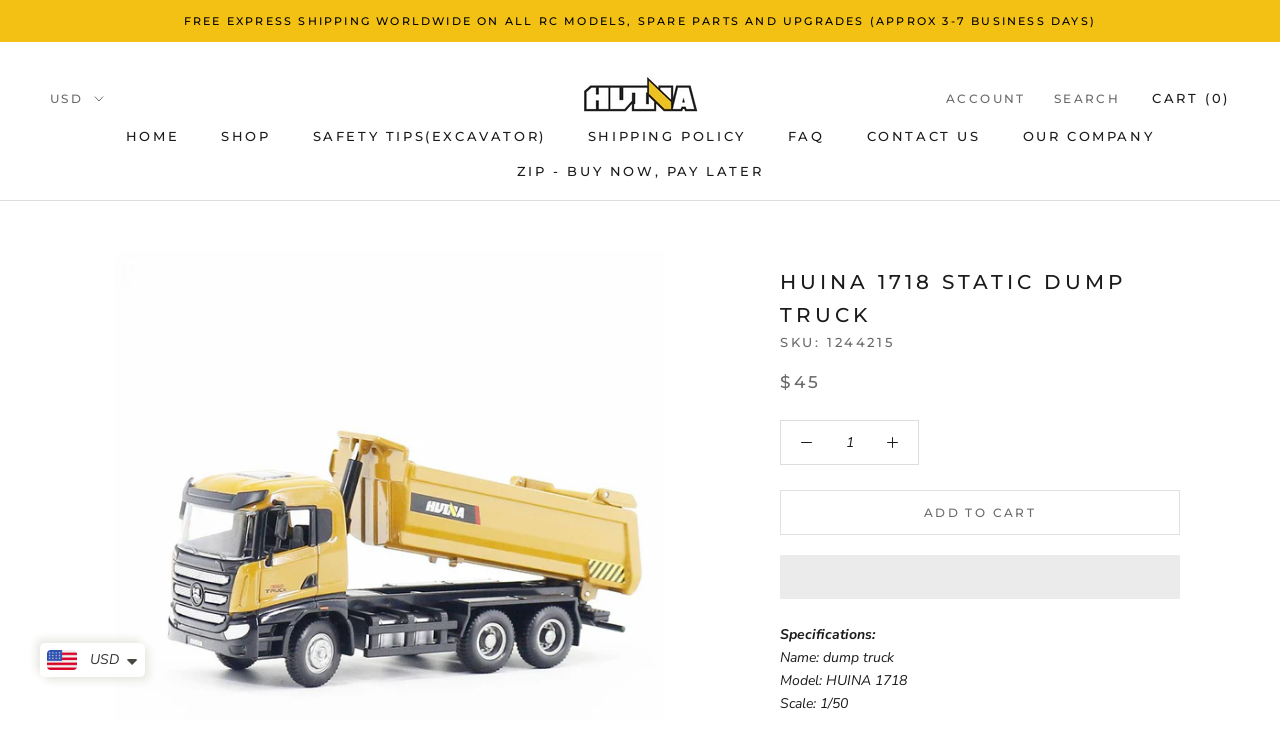

--- FILE ---
content_type: text/html; charset=utf-8
request_url: https://huinaconstructiontoys.com/collections/static-models/products/huina-1718-1-50-diecast-model-alloy-simulation-dump-vehicle-mixer-car-modl-for-kids-toy-collectables-birthday-gift-vehicle
body_size: 49236
content:
<!doctype html>

<html class="no-js" lang="en">
  <head>

    <script type="application/ld+json">
{
  "@context": "https://schema.org/",
  "@type": "WebSite",
  "name": "Huina Construction Toys",
  "url": "https://huinaconstructiontoys.com/",
  "potentialAction": {
    "@type": "SearchAction",
    "target": "https://huinaconstructiontoys.com/search?q={search_term_string}",
    "query-input": "required name=search_term_string"
  }
}
</script>
    
<script type="application/ld+json">
{
  "@context": "https://schema.org",
  "@type": "Store",
  "name": "Huina Construction Toys",
  "description": "Retail, Wholesale and service of Construction toys manufactured by the Official Huina Toys Factory - Affordable prices with fast delivery Worldwide.",
  "openingHours": "Mo-Su 00:00-23:59",
  "telephone": "+61451772799",
  "image": "https://cdn.shopify.com/s/files/1/0498/4311/0087/files/huina_8ef9f7fe-464e-45a6-a431-2af6a874120d.png?v=1611138777",
    "address": "Huina RC Construction models, Australia",
    "priceRange": "$49-$2000",
  "department":
  {
    "@type": "ToyStore",
    "name": "Huina Construction Toys",
    "description": "A superb collection of construction toys manufactured by official Huina Toys Factory at affordable price",
    "openingHours": "Mo-Su 00:00-23:59",
    "telephone": "+61451772799",
    "image": "https://cdn.shopify.com/s/files/1/0498/4311/0087/files/huina_8ef9f7fe-464e-45a6-a431-2af6a874120d.png?v=1611138777",
    "address": "Huina RC Construction models, Australia",
    "priceRange": "$49-$2000"
  }
}
</script>

    
    <script type="application/ld+json">
{
  "@context": "https://schema.org",
  "@type": "FAQPage",
  "mainEntity": [{
    "@type": "Question",
    "name": "Do you offer warranty for Huina products?",
    "acceptedAnswer": {
      "@type": "Answer",
      "text": "Yes we offer a 6 months warranty for all orders, with that been said we will offer free spare parts replacement incase your products accidentally get broken within the first six months of purchase"
    }
  },{
    "@type": "Question",
    "name": "What currency are the prices do I see in the site?",
    "acceptedAnswer": {
      "@type": "Answer",
      "text": "The default prices are in USD. For clients outside the USA we have an automatic currency converter that convert the price from USD to your local currency."
    }
  },{
    "@type": "Question",
    "name": "Where do you ship your products?",
    "acceptedAnswer": {
      "@type": "Answer",
      "text": "We have stocks of our products in warehouses located in the USA, Europe and Australia. We ship from these warehouses to ensure free and fast delivery worldwide and this is also to ensure faster delivery and service for people who dropship our products."
    }
  },{
    "@type": "Question",
    "name": "I just placed an order, when will it ship?",
    "acceptedAnswer": {
      "@type": "Answer",
      "text": "We try our best to ship items as fast as we can. Please allow 24-48 hours processing time for your order to ship out, estimated shipping times are 3-7 Business days.
Tracking numbers will be updated once courier provide it to us after your order has been SHIPPED. If you don't have a tracking number after 3 business days please email us at support@huinaconstructiontoys.com."
    }
  },{
    "@type": "Question",
    "name": "I am not in love with my order, can it be returned? What if there is an issue?",
    "acceptedAnswer": {
      "@type": "Answer",
      "text": "We offer a 100% money back guarantee, if the product is defective or damaged. We give you 10 days to send it back to us for a full refund. You must ship it back at your own expense, once we have received the product we will refund the full amount of your original purchase. Please Include all name and order number on the returned parcels. MAKE SURE THE PRODUCTS IS NOT DAMAGED AND IN A VERY GOOD CONDITION.
Please note: If you your package is on the way, you must wait for it to arrive and return it before receiving a refund."
    }
  },{
    "@type": "Question",
    "name": "Can I cancel my order?",
    "acceptedAnswer": {
      "@type": "Answer",
      "text": "You are able to cancel your order with no penalty! You must cancel your order before it ships."
    }
  },{
    "@type": "Question",
    "name": "I have entered an incorrect address what do I do now?",
    "acceptedAnswer": {
      "@type": "Answer",
      "text": "If you have miss spelled or auto filled in a incorrect address, simply reply to your order conformation email and confirm. Once you double check if the address given is wrong kindly notify us via email at support@huinaconstructiontoys.com. If the given address is wrong we can change the address to the correct one within 24 hours. No refund will be given after the 24 hours of incorrect submission."
    }
  },{
    "@type": "Question",
    "name": "How long does shipping take?",
    "acceptedAnswer": {
      "@type": "Answer",
      "text": "Shipping times vary as we do ship worldwide from different fulfilment centres based on your location. The estimated shipping time for all orders is 3-7 days."
    }
  },{
    "@type": "Question",
    "name": "What is your company's instagram and facebook",
    "acceptedAnswer": {
      "@type": "Answer",
      "text": "Our instagram is @huinaconstructiontoys
Our facebook is Huina Construction Toys"
    }
  },{
    "@type": "Question",
    "name": "I have a question that wasn't answered, can you please help?",
    "acceptedAnswer": {
      "@type": "Answer",
      "text": "Absolutely! We are here to help you make your purchase easier! Please send us an email to support@huinaconstructiontoys.com. and we will be happy to assist you in any way we can.
We do receive a large number of emails, If you wish to get a prompt response please attach your order number and address the problem clearly, thanks."
    }
  }]
}
</script>
    
    <meta name="google-site-verification" content="M5S52NiFwtXP3rql5jmH6Lr9iI5tkhmfEOdI8ZTG3GQ" />
    <style>@font-face{font-family:Montserrat;font-weight:500;font-style:normal;font-display:fallback;src:url('https://fonts.shopifycdn.com/montserrat/montserrat_n5.e72d00d31ae5399d260a80ec70322c62c1819762.woff2?h1=aHVpbmFjb25zdHJ1Y3Rpb250b3lzLmNvbQ&h2=aHVpbmFtb2RlbC5jb20&hmac=ccfd49871852bc320c0d61d265c16718e519bd69a3d42541eb4ba7a424f6375e') format('woff2'),url('https://fonts.shopifycdn.com/montserrat/montserrat_n5.18a018b6c83e89030c5d70a6d4c02c969f228500.woff?h1=aHVpbmFjb25zdHJ1Y3Rpb250b3lzLmNvbQ&h2=aHVpbmFtb2RlbC5jb20&hmac=991c8d22188bc8246c17797cc9e5b0431360c4eded1010d11d22841dc48e4e72') format('woff')}@font-face{font-family:"Nunito Sans";font-weight:400;font-style:italic;font-display:fallback;src:url('https://fonts.shopifycdn.com/nunito_sans/nunitosans_i4.e88a2041a6cfbeacffb96db0e8efdfaaa38ddc5c.woff2?h1=aHVpbmFjb25zdHJ1Y3Rpb250b3lzLmNvbQ&h2=aHVpbmFtb2RlbC5jb20&hmac=a7f8966dc206e74060b7a0d95a0e183908f1e58c3655315266c4bbb4961f1f56') format('woff2'),url('https://fonts.shopifycdn.com/nunito_sans/nunitosans_i4.2c3733ccdf579e6e89e929a950e6a93484fdf6b4.woff?h1=aHVpbmFjb25zdHJ1Y3Rpb250b3lzLmNvbQ&h2=aHVpbmFtb2RlbC5jb20&hmac=9cb3d50166e1b3835a9a6003bdcfd913d3a2ef3908ba0f07e4f61c7e7affb4ab') format('woff')}@font-face{font-family:"Nunito Sans";font-weight:700;font-style:italic;font-display:fallback;src:url('https://fonts.shopifycdn.com/nunito_sans/nunitosans_i7.975ea93f521412ef99ca1e2e434d8ca6a5cf77e7.woff2?h1=aHVpbmFjb25zdHJ1Y3Rpb250b3lzLmNvbQ&h2=aHVpbmFtb2RlbC5jb20&hmac=303daa587b6a396b99c6de3badff26929f511390ee53cebb267da8ac8613ce78') format('woff2'),url('https://fonts.shopifycdn.com/nunito_sans/nunitosans_i7.83b70272d04b71e88f25fc6834dc9b88e4ba4e95.woff?h1=aHVpbmFjb25zdHJ1Y3Rpb250b3lzLmNvbQ&h2=aHVpbmFtb2RlbC5jb20&hmac=f574759cdda7d04c41051a0e324153ef2b3aa3ed5c08f4588fd3911c0c7797bf') format('woff')}@font-face{font-family:"Nunito Sans";font-weight:400;font-style:italic;font-display:fallback;src:url('https://fonts.shopifycdn.com/nunito_sans/nunitosans_i4.e88a2041a6cfbeacffb96db0e8efdfaaa38ddc5c.woff2?h1=aHVpbmFjb25zdHJ1Y3Rpb250b3lzLmNvbQ&h2=aHVpbmFtb2RlbC5jb20&hmac=a7f8966dc206e74060b7a0d95a0e183908f1e58c3655315266c4bbb4961f1f56') format('woff2'),url('https://fonts.shopifycdn.com/nunito_sans/nunitosans_i4.2c3733ccdf579e6e89e929a950e6a93484fdf6b4.woff?h1=aHVpbmFjb25zdHJ1Y3Rpb250b3lzLmNvbQ&h2=aHVpbmFtb2RlbC5jb20&hmac=9cb3d50166e1b3835a9a6003bdcfd913d3a2ef3908ba0f07e4f61c7e7affb4ab') format('woff')}@font-face{font-family:"Nunito Sans";font-weight:700;font-style:italic;font-display:fallback;src:url('https://fonts.shopifycdn.com/nunito_sans/nunitosans_i7.975ea93f521412ef99ca1e2e434d8ca6a5cf77e7.woff2?h1=aHVpbmFjb25zdHJ1Y3Rpb250b3lzLmNvbQ&h2=aHVpbmFtb2RlbC5jb20&hmac=303daa587b6a396b99c6de3badff26929f511390ee53cebb267da8ac8613ce78') format('woff2'),url('https://fonts.shopifycdn.com/nunito_sans/nunitosans_i7.83b70272d04b71e88f25fc6834dc9b88e4ba4e95.woff?h1=aHVpbmFjb25zdHJ1Y3Rpb250b3lzLmNvbQ&h2=aHVpbmFtb2RlbC5jb20&hmac=f574759cdda7d04c41051a0e324153ef2b3aa3ed5c08f4588fd3911c0c7797bf') format('woff')}*,*:before,*:after{box-sizing:border-box !important;-webkit-font-smoothing:antialiased;-moz-osx-font-smoothing:grayscale}html{font-family:sans-serif;-webkit-text-size-adjust:100%;-moz-text-size-adjust:100%;-ms-text-size-adjust:100%;text-size-adjust:100%;-ms-overflow-style:-ms-autohiding-scrollbar}body{margin:0}article,aside,footer,header,main,nav,section{display:block}:active{outline:none}a{color:inherit;background-color:transparent;text-decoration:none}p,h1,h2,h3{margin-top:0;font-size:inherit;font-weight:inherit}p:last-child,h1:last-child,h2:last-child{margin-bottom:0}img{max-width:100%;height:auto;border-style:none;vertical-align:top}svg:not(:root){overflow:hidden}ul{margin:0;padding:0;list-style-position:inside}button,input,select{color:inherit;font:inherit;margin:0}button{padding:0;overflow:visible;background-color:transparent;background-repeat:initial;background-attachment:initial;background-position:initial;background-image:none;border:none;border-radius:0;-webkit-appearance:none}button,select{text-transform:none}button{-webkit-appearance:button}button::-moz-focus-inner,input::-moz-focus-inner{border:0;padding:0}input{line-height:normal;border-radius:0}input[type="search"]{-webkit-appearance:none;box-sizing:content-box}input[type="search"]::-webkit-search-cancel-button,input[type="search"]::-webkit-search-decoration{-webkit-appearance:none}input::-webkit-input-placeholder{color:inherit}input::-moz-placeholder{color:inherit}input:-ms-input-placeholder{color:inherit}input::-ms-input-placeholder{color:inherit}.Grid{display:block;list-style:none;padding:0;margin:0 0 0 -24px;font-size:0px}.Grid__Cell{box-sizing:border-box;display:inline-block;width:100%;padding:0 0 0 24px;margin:0;vertical-align:top;font-size:1rem}.Grid--center{text-align:center}.Grid--center>.Grid__Cell{text-align:left}.Grid--m{margin-left:-30px}.Grid--m>.Grid__Cell{padding-left:30px}@media screen and (min-width:1240px){.Grid--m{margin-left:-60px}.Grid--m>.Grid__Cell{padding-left:60px}}@media screen and (max-width:640px){.hidden-phone{display:none !important}.\31\/2--phone{width:50%}}@media screen and (min-width:641px) and (max-width:1007px){.hidden-tablet{display:none !important}.\31\/2--tablet{width:50%}}@media screen and (min-width:641px){.hidden-tablet-and-up{display:none !important}}@media screen and (max-width:1007px){.hidden-pocket{display:none !important}}@media screen and (min-width:1008px) and (max-width:1239px){.hidden-lap{display:none !important}}@media screen and (min-width:1008px){.hidden-lap-and-up{display:none !important}.\31\/3--lap-and-up{width:33.33333%}.\31\/4--lap-and-up{width:25%}}@media screen and (min-width:1240px){.hidden-desk{display:none !important}}[data-scrollable]{overflow:auto}.Container{margin:0 auto;padding:0 24px}@media screen and (min-width:641px){.Container{padding:0 50px}}@media screen and (min-width:1240px){.Container{padding:0 80px}}html{font-size:14px}body{font-family:"Nunito Sans",sans-serif;font-weight:400;font-style:italic;color:#1c1b1b;background:#fff;line-height:1.65}.Link--underline{position:relative;display:inline-block}.Link--underline::before{content:'';position:absolute;width:100%;height:1px;left:0;bottom:-1px;background:currentColor;transform:scale(1,1);transform-origin:left center}.Heading{font-family:Montserrat,sans-serif;font-weight:500;font-style:normal;color:#1c1b1b;letter-spacing:0.2em;text-transform:uppercase}.Text--subdued{color:#6a6a6a}.Icon-Wrapper--clickable{position:relative;background:transparent}.Icon-Wrapper--clickable::before{position:absolute;content:'';top:-8px;right:-12px;left:-12px;bottom:-8px;transform:translateZ(0)}.Icon{display:inline-block;height:1em;width:1em;fill:currentColor;vertical-align:middle;stroke-width:1px;background-color:transparent;background-repeat:initial;background-attachment:initial;background-position:initial;background-image:none}.u-visually-hidden{position:absolute !important;overflow:hidden;clip:rect(0 0 0 0);height:1px;width:1px;margin:-1px;padding:0;border:0}.u-h1{font-size:22px}.u-h2{font-size:20px}.u-h4{font-size:16px}.u-h5{font-size:14px}.u-h6{font-size:13px}.u-h7{font-size:12px}.u-h8{font-size:12px}@media screen and (min-width:641px){.u-h1{font-size:22px}.u-h2{font-size:20px}.u-h4{font-size:17px}.u-h5{font-size:14px}.u-h6{font-size:13px}.u-h7{font-size:12px}.u-h8{font-size:12px}}.js .PageTransition{position:fixed;top:0;left:0;height:100%;width:100%;background:#fff;z-index:1000;opacity:1;visibility:visible}.Button{position:relative;display:inline-block;padding:14px 28px;line-height:normal;border:1px solid transparent;border-radius:0;text-transform:uppercase;font-size:12px;text-align:center;letter-spacing:0.2em;font-family:Montserrat,sans-serif;font-weight:500;font-style:normal;background-color:transparent;z-index:1}.Button::before{position:absolute;content:'';display:block;left:0;top:0;right:0;bottom:0;width:100%;height:100%;transform:scale(1,1);transform-origin:left center;z-index:-1}@media (-moz-touch-enabled:0),(hover:hover){}.Button--primary{color:#1c1b1b;border-color:#fdc605}.Button--primary::before{background-color:#fdc605}.Button--full{width:100%}.Carousel{position:relative}.Carousel:not(.flickity-enabled) .Carousel__Cell:not(.is-selected){display:none}.Carousel__Cell{display:block;width:100%}.js .Carousel--fadeIn .Carousel__Cell{left:0 !important;opacity:0;visibility:hidden}.js .Carousel--fadeIn .Carousel__Cell.is-selected{opacity:1;visibility:visible}.Collapsible{border-top:1px solid #ddd;border-bottom:1px solid #ddd;overflow:hidden}.Collapsible+.Collapsible{border-top:none}.Collapsible__Button{display:block;position:relative;width:100%;padding:20px 0;text-align:left}.Collapsible__Plus{position:absolute;right:0;top:calc(50% - (11px / 2));width:11px;height:11px}.Collapsible__Plus::before,.Collapsible__Plus::after{position:absolute;content:'';top:50%;left:50%;transform:translate(-50%,-50%) rotate(-90deg);background-color:currentColor}.Collapsible__Plus::before{width:11px;height:1px;opacity:1}.Collapsible__Plus::after{width:1px;height:11px}.Collapsible .Collapsible{margin-left:16px;border:none}.Collapsible .Collapsible .Collapsible__Button{padding:13px 0}.Collapsible__Inner{display:block;height:0;visibility:hidden;overflow:hidden}.Collapsible__Content{padding-bottom:18px}.Drawer{position:fixed;top:0;left:0;visibility:hidden;width:calc(100vw - 65px);height:100PEGASAAS_VH_HEIGHT;max-height:none;z-index:20;background:#fff;box-shadow:none;touch-action:manipulation}.Drawer::before{position:absolute;content:'';width:100%;height:100%;box-shadow:2px 0 10px rgba(54,54,54,0.2),-2px 0 10px rgba(54,54,54,0.2);opacity:0}.Drawer--fromLeft{transform:translateX(calc(-100vw + 65px))}.Drawer--fromRight{right:0;left:auto;transform:translateX(calc(100vw - 65px))}.Drawer__Container{width:100%}.Drawer--fromLeft .Drawer__Container{padding-left:18px;padding-right:24px}.Drawer--fromRight .Drawer__Container{padding-left:24px;padding-right:18px}.Drawer__Header{display:flex;align-items:center;position:relative;height:50px;max-height:60px;background:inherit;text-align:center;z-index:1}@supports (--css:variables){.Drawer__Header{height:var(--header-height)}}.Drawer__Close{position:absolute;margin-left:0;left:18px;top:calc(50% - 7px);line-height:0}.Drawer__Close svg{width:15px;height:15px;stroke-width:1.25px}.Drawer--fromRight .Drawer__Close{right:18px;left:auto}.Drawer__Header--bordered{box-shadow:0 -1px #ddd inset}.Drawer__Content{position:relative;display:flex;flex-direction:column;overflow:hidden;height:calc(100% - 60px);max-height:calc(100% - 50px)}@supports (--css:variables){.Drawer__Content{height:calc(100% - var(--header-height));max-height:calc(100% - var(--header-height))}}@supports (width:calc(max(100%))){.Drawer__Content{height:calc(max(100% - var(--header-height),100% - 60px));max-height:calc(max(100% - var(--header-height),100% - 60px))}}.Drawer__Main{flex:1 1 auto}.Drawer__Footer{flex:none;box-shadow:0 -1px #ddd}@media screen and (min-width:641px){.Drawer{width:400px;transform:translateX(-100%)}.Drawer--small{width:340px}.Drawer--fromRight{transform:translateX(100%)}.Drawer__Header{max-height:80px;min-height:60px}.Drawer--fromLeft .Drawer__Container,.Drawer--fromRight .Drawer__Container{padding-left:30px;padding-right:30px}.Drawer__Close{left:30px}.Drawer--fromRight .Drawer__Close{right:30px;left:auto}.Drawer__Close svg{stroke-width:1.5px}}[data-drawer-animated-left]{opacity:0}[data-drawer-animated-left]{transform:translateX(-65px)}[data-drawer-animated-bottom]{opacity:0;transform:translateY(45px)}.Form{width:100%}.Form__Input{-webkit-appearance:none;display:block;padding:12px 14px;border-radius:0;border:1px solid #ddd;width:100%;line-height:normal;resize:none;background:transparent}.Form__Input::-webkit-input-placeholder{color:#6a6a6a}.Form__Input::-moz-placeholder{color:#6a6a6a}.Form__Input:-ms-input-placeholder{color:#6a6a6a}.Form__Input::-ms-input-placeholder{color:#6a6a6a}.Form__Submit{display:block;margin-top:20px}select::-ms-expand{display:none}.HorizontalList{list-style:none;margin:-6px -8px}.HorizontalList__Item{display:inline-block;margin:6px 8px 6px 8px}.HorizontalList__Item>.Link{display:inline-block}.HorizontalList--spacingLoose{margin-left:-14px;margin-right:-14px}.HorizontalList--spacingLoose .HorizontalList__Item{margin-right:14px;margin-left:14px}.HorizontalList--spacingExtraLoose{margin-left:-17px;margin-right:-17px}.HorizontalList--spacingExtraLoose .HorizontalList__Item{margin-right:17px;margin-left:17px}.HorizontalList--spacingFill{display:flex;justify-content:space-around;justify-content:space-evenly}.HorizontalList--spacingFill .HorizontalList__Item{margin-left:0;margin-right:0}@media screen and (min-width:1240px){.HorizontalList--spacingExtraLoose{margin-left:-21px;margin-right:-21px}.HorizontalList--spacingExtraLoose .HorizontalList__Item{margin-right:21px;margin-left:21px}}.Image--fadeIn{opacity:0}.Image--zoomOut{transform:scale(1.1);opacity:0}.Image--slideLeft{transform:translateX(25px);opacity:0}.Image--slideLeft{transform:translateX(-25px)}.Image__Loader{position:absolute;display:block;height:2px;width:50px;left:0;bottom:0;right:0;top:0;opacity:0;visibility:hidden;margin:auto;background-color:#ddd;z-index:-1;overflow:hidden}.Image__Loader::after{position:absolute;content:'';bottom:0;right:0;top:0;height:100%;width:200%;background-color:#1c1b1b}.AspectRatio{position:relative;margin-left:auto;margin-right:auto}.AspectRatio::before{content:'';display:block}.AspectRatio>img{max-height:100%;max-width:100%}.AspectRatio--withFallback>img{position:absolute;top:0;left:0;height:100%;width:100%}@supports (--css:variables){.AspectRatio--withFallback{padding-bottom:0 !important}.AspectRatio::before{padding-bottom:calc(100% / (var(--aspect-ratio)))}.AspectRatio>img{position:absolute;top:0;left:0;height:100%;width:100%}}.Image--lazyLoad[data-sizes="auto"]{width:100%}.Linklist{list-style:none;padding:0}.Linklist__Item{position:relative;display:block;margin-bottom:12px;width:100%;line-height:1.5;text-align:left}.Linklist__Item:last-child{margin-bottom:0 !important}.Linklist__Item::before{position:absolute;content:'';display:inline-block;width:6px;height:6px;top:calc(50% - 3px);left:0;border-radius:100%;background:#1c1b1b;opacity:0}.Linklist__Item>.Link{display:block;width:100%;text-align:inherit}.Anchor{display:block;position:relative;top:-75px;visibility:hidden}@supports (--css:variables){.Anchor{top:calc(-1 * (var(--header-height)))}}.LoadingBar{position:fixed;top:0;left:0;height:2px;width:0;opacity:0;background:#1c1b1b;z-index:50}@media screen and (min-width:641px){.LoadingBar{height:3px}}.Price{display:inline-block}.AnnouncementBar{position:relative;text-align:center;font-size:10px;z-index:1}.AnnouncementBar__Wrapper{padding:12px 15px}.AnnouncementBar__Content{color:inherit;margin:0}@media screen and (min-width:641px){.AnnouncementBar{font-size:11px}}.PageOverlay{position:fixed;top:0;left:0;height:100PEGASAAS_VH_HEIGHT;width:100vw;z-index:10;visibility:hidden;opacity:0;background:#363636}.PageLayout__Section:first-child{margin-bottom:60px}@media screen and (min-width:641px){.PageLayout{display:flex;flex-wrap:nowrap}.PageLayout__Section{flex:1 0 0}.PageLayout__Section:first-child{margin-bottom:0}.PageLayout__Section--secondary{flex:1 1 200px;max-width:200px}.PageLayout__Section+.PageLayout__Section{margin-left:50px}}@media screen and (min-width:641px) and (max-width:1007px){.PageLayout--breakLap{display:block}.PageLayout--breakLap .PageLayout__Section:first-child{margin-bottom:60px}.PageLayout--breakLap .PageLayout__Section+.PageLayout__Section{margin-left:0;width:100%}}@media screen and (min-width:1008px){.PageLayout__Section--secondary{flex-basis:235px;max-width:235px}}@media screen and (min-width:1240px){.PageLayout__Section+.PageLayout__Section{margin-left:80px}.PageLayout__Section--secondary{flex-basis:290px;max-width:290px}}.Popover{position:fixed;width:100%;bottom:0;left:0;background:#fff;z-index:10;box-shadow:0 -2px 10px rgba(54,54,54,0.2);touch-action:manipulation;transform:translateY(100%);visibility:hidden}.Popover--secondary{background:#fff}.Popover__Header{position:relative;padding:13px 20px;border-bottom:1px solid rgba(221,221,221,0.4);text-align:center}.Popover__Close{position:absolute;left:20px;top:calc(50% - 7px);line-height:0}.Popover__Close svg{stroke-width:1.1px}@media screen and (min-width:1008px){.Popover{transform:none;width:auto;bottom:auto;left:auto;opacity:0}.Popover::before{content:'';position:absolute;right:40px;width:10px;height:10px;border-style:solid}.Popover__Header{display:none}}.Rte{word-break:break-word}.Rte::after{content:'';display:block;clear:both}.Rte p:not(:last-child){margin-bottom:1.6em}.Rte p:last-child{margin-bottom:0}.shopify-section--bordered+.shopify-section--bordered{border-top:1px solid #ddd}.Section--spacingNormal{margin:50px 0}.shopify-section--bordered>.Section--spacingNormal{padding:50px 0;margin-top:0;margin-bottom:0}.SectionHeader:not(:only-child){margin-bottom:40px}.SectionHeader--center{text-align:center}.SectionHeader__Heading.SectionHeader__Heading,.SectionHeader__SubHeading.SectionHeader__SubHeading{margin-top:-0.325em}.SectionHeader__SubHeading+.SectionHeader__Heading,.SectionHeader__Description{margin-top:16px}.SectionHeader__Description{max-width:530px}.SectionHeader__ButtonWrapper{margin-top:20px}@media screen and (min-width:641px){.SectionHeader__Heading--emphasize{font-size:22px}}@media screen and (min-width:1008px){.Section--spacingNormal{margin:80px 0}.shopify-section--bordered>.Section--spacingNormal{padding:80px 0}.SectionHeader:not(:only-child){margin-bottom:70px}.SectionHeader__Description{margin-top:24px}.SectionHeader__ButtonWrapper{margin-top:30px}}.TabPanel{display:none}.TabPanel[aria-hidden="false"]{display:block}.ArticleListWrapper{max-width:1260px;margin:0 auto 60px auto}.ArticleList{margin-bottom:-60px}.ArticleList .Grid__Cell{margin-bottom:60px}.js .ArticleItem{visibility:hidden}.ArticleItem__ImageWrapper{display:block;margin-bottom:22px;background-size:cover;overflow:hidden}.ArticleItem__Image{display:block;-o-object-fit:cover;object-fit:cover;-o-object-position:center;object-position:center;font-family:'object-fit:cover;object-position:center;';transform:scale(1)}.ArticleItem__Content{margin:0 8px}.ArticleItem__Excerpt{margin-bottom:20px}@media screen and (min-width:641px){.ArticleItem__Content{margin:0 18px}}@media screen and (min-width:1008px){.ArticleListWrapper{margin-bottom:100px}.ArticleList{margin-bottom:-100px}.ArticleList .Grid__Cell{margin-bottom:100px}}@-webkit-keyframes cartEmptyOpening{from{transform:translate(-50%,calc(-50% + 35px));opacity:0}to{transform:translate(-50%,-50%);opacity:1}}@keyframes cartEmptyOpening{from{transform:translate(-50%,calc(-50% + 35px));opacity:0}to{transform:translate(-50%,-50%);opacity:1}}.Cart__Empty{position:absolute;width:100%;top:50%;left:50%;transform:translate(-50%,-50%);text-align:center;-webkit-animation:cartEmptyOpening 0.8s cubic-bezier(0.215,0.61,0.355,1);animation:cartEmptyOpening 0.8s cubic-bezier(0.215,0.61,0.355,1)}.CollectionList::after{content:'flickity';display:none}.CollectionItem__Wrapper{position:relative;height:500px;background-size:cover;background-position:center;overflow:hidden}.CollectionItem__Wrapper--large{height:550px}.CollectionItem__ImageWrapper{background-size:cover;background-position:center;height:100%;width:100%;transform:scale(1)}.CollectionItem__Image{position:absolute;top:0;left:0;width:100%;height:100%;background-size:cover;background-position:center}.CollectionItem__Content{position:absolute;padding:0 24px;margin-bottom:0 !important;top:50%;left:50%;width:100%;transform:translate(-50%,-50%);text-align:left}.CollectionItem__Content--bottomLeft{bottom:24px;top:auto;left:0;transform:none}@media screen and (max-width:640px){.CollectionList--grid{margin:-12px 12px 12px 12px}.CollectionList--grid .CollectionItem{padding:12px}}@media screen and (min-width:641px){.CollectionList{display:flex;flex-wrap:wrap;margin-bottom:0}.CollectionList::after{content:''}.CollectionList--spaced{margin:15px}.CollectionList--spaced .CollectionItem{padding:15px}.CollectionList--grid.CollectionList--spaced{margin-top:-15px}.CollectionItem{display:block !important;flex:0 1 0;min-width:50%}.CollectionItem--expand{flex-grow:1}.CollectionItem__Content{padding:0 40px}.CollectionItem__Content--bottomLeft{bottom:40px}}@media screen and (min-width:1240px){.CollectionItem{min-width:33.33333%}.CollectionItem__Wrapper{height:600px}.CollectionItem__Wrapper--large{height:700px}.CollectionItem__Content{padding:0 50px}.CollectionItem__Content--bottomLeft{bottom:50px}}.ProductItem{text-align:center;white-space:normal}.js .ProductList--grid .ProductItem{visibility:hidden}.ProductItem__Wrapper{position:relative}.ProductItem__ImageWrapper{display:block}.ProductItem__Info{margin-top:20px;font-size:11px}.ProductItem__Title{display:block;margin-bottom:4px}@media screen and (min-width:641px){.ProductItem__Info{font-size:12px}}.ProductList--grid{padding:0 12px}@media screen and (max-width:640px){.ProductList--grid{margin-left:-10px}.ProductList--removeMargin{margin-bottom:-35px !important}.ProductList--grid>.Grid__Cell{padding-left:10px;margin-bottom:35px}}@media screen and (min-width:641px){.ProductList--grid{padding:0 24px;margin-left:-24px}.ProductList--removeMargin{margin-bottom:-50px !important}.ProductList--grid>.Grid__Cell{padding-left:24px;margin-bottom:50px}}@media screen and (min-width:1240px){.ProductList--grid{padding:0 50px}.ProductList--grid[data-desktop-count="4"]{margin-left:-60px}.ProductList--grid[data-desktop-count="4"]>.Grid__Cell{padding-left:60px;margin-bottom:60px}.ProductList--removeMargin[data-desktop-count="4"]{margin-bottom:-60px !important}}@media screen and (max-width:1007px){.ProductListWrapper{overflow:hidden}}.FeatureText{text-align:center}.FeatureText__ContentWrapper{padding-left:24px;padding-right:24px}.FeatureText__ImageWrapper{overflow:hidden}.FeatureText--withImage .FeatureText__ContentWrapper{padding-top:50px;padding-bottom:20px}.FeatureText .SectionHeader__Description{margin-top:25px;margin-bottom:20px}@media screen and (max-width:640px){.FeatureText--imageLeft{display:flex;flex-direction:column-reverse}}@media screen and (min-width:641px){.FeatureText__Content{max-width:430px;margin:0 auto}.FeatureText--withImage{display:table;width:100%;text-align:left;table-layout:fixed}.FeatureText--withImage .FeatureText__ContentWrapper,.FeatureText--withImage .FeatureText__ImageWrapper{display:table-cell;width:50%;vertical-align:middle}.FeatureText--withImage .FeatureText__ContentWrapper{padding:50px}.FeatureText--imageLeft .FeatureText__ContentWrapper{padding-left:40px}.FeatureText--imageLeft .FeatureText__Content,.FeatureText--imageLeft .AspectRatio{margin-left:0}.FeatureText--imageLeft .AspectRatio{text-align:left}}@media screen and (min-width:1240px){.FeatureText--imageLeft .FeatureText__ContentWrapper{padding-left:100px}}.Footer{padding:34px 0;background:#1c1b1b;color:#fdc605}.Footer .Heading{color:#fdc605}.Footer .Form__Input::-webkit-input-placeholder{color:#fdc605}.Footer .Form__Input::-moz-placeholder{color:#fdc605}.Footer .Form__Input:-ms-input-placeholder{color:#fdc605}.Footer .Form__Input::-ms-input-placeholder{color:#fdc605}.Footer__Block{margin-top:48px}.Footer__Block:first-child{margin-top:0}.Footer__Title{margin-bottom:20px}.Footer__Content+.Footer__Newsletter{margin-top:18px}.Footer__Aside{text-align:center}.Footer__Inner+.Footer__Aside{margin-top:65px}.Footer__PaymentList{margin:54px -24px 0 -24px;padding-top:28px;border-top:1px solid #3e3518}.Footer__PaymentList svg{opacity:0.8;width:38px;height:24px}@media screen and (min-width:641px){.Footer{padding:75px 0 42px 0}.Footer__Inner{display:flex;flex-wrap:wrap;justify-content:space-between;margin-left:-40px;margin-right:-40px}.Footer__Block{flex:1 1 50%;margin-top:0;margin-bottom:50px;padding-left:40px;padding-right:40px}.Footer__Aside{text-align:left;display:flex;justify-content:space-between;align-items:center}.Footer__Inner+.Footer__Aside{margin-top:80px}.Footer__StoreName{font-size:11px}.Footer__PaymentList{padding:0;margin:0 -8px;border:none}}@media screen and (min-width:1240px){.Footer__Inner{display:flex;flex-wrap:wrap;justify-content:space-between}.Footer__Block{flex:0 1 auto}.Footer__Block--text,.Footer__Block--newsletter{flex-basis:240px}}@media screen and (min-width:1240px){.Footer__Block--text{flex-basis:460px}.Footer__Block--newsletter{flex-basis:375px}}.shopify-section--header{position:relative;width:100%;top:0;left:0;z-index:5}.Header .Heading,.Header .Link--secondary{color:#1c1b1b}.Header .Text--subdued,.Header .Link--primary{color:#6a6a6a}.Header{background:#fff;color:#1c1b1b;box-shadow:0 -1px #ddd inset}.Header__Wrapper{display:flex;align-items:center;justify-content:space-between;padding:15px 18px}.Header__Logo{position:relative;margin-bottom:0}.Header__LogoLink,.Header__LogoImage{display:block}.Header__LogoImage{margin:0 auto}.Header__Icon{display:inline-block;line-height:1}.Header__Icon span{display:block}.Header__Icon .Icon--nav{height:14px;width:20px}.Header__Icon .Icon--cart{width:17px;height:20px}.Header__Icon .Icon--search{position:relative;top:1px;width:18px;height:17px}.Header__FlexItem{display:flex}.Header__FlexItem--fill{flex:1 0 0;align-items:center}.Header__FlexItem--fill:last-child{justify-content:flex-end}.Header__CartDot{position:absolute;top:2px;right:-6px;width:8px;height:8px;border-radius:100%;background-color:#1c1b1b;box-shadow:0 0 0 2px #fff;transform:scale(0)}@media screen and (min-width:641px){.Header__Wrapper{padding:18px 30px}.Header__LogoImage{max-width:100%}.Header__Icon .Icon--nav-desktop{height:17px;width:24px}.Header__Icon .Icon--cart-desktop{height:23px;width:19px}.Header__Icon .Icon--search-desktop{position:relative;top:2px;width:21px;height:21px}}@media screen and (min-width:1240px){.js .Header__Wrapper{opacity:0}.Header:not(.Header--sidebar) .Header__Wrapper{padding:18px 50px}.Header__MainNav{margin-right:45px}.Header--logoLeft .Header__FlexItem--logo{order:-1;margin-right:38px}.Header--logoLeft .Header__FlexItem--fill:last-child{flex:none}}.Header__LinkSpacer{position:absolute;display:block;bottom:0;color:transparent}.Header__LinkSpacer::after{position:absolute;content:'';bottom:0;left:0;width:100%;opacity:0;transform:scale(0,1);transform-origin:left center;border-bottom:2px solid #1c1b1b}.Header:not(.Header--transparent) .HorizontalList__Item.is-active .Header__LinkSpacer::after{opacity:1;transform:scale(1,1)}.DropdownMenu{position:absolute;visibility:hidden;opacity:0;top:100%;padding:25px 0;min-width:200px;max-width:270px;width:-webkit-max-content;width:-moz-max-content;width:max-content;text-align:left;background:#fff;border:1px solid #ddd;border-top:none}.DropdownMenu::before{content:'';position:absolute;bottom:100%;left:0;background:#1c1b1b;width:100%;height:2px;transform:scale(0,1);transform-origin:left center}.DropdownMenu .Link{padding-left:25px;padding-right:40px}.Search{display:block;position:absolute;top:100%;width:100%;background:#fff;visibility:hidden;opacity:0;transform:translateY(-25px);z-index:-1}.Search__Inner{padding:14px 18px;max-height:calc(100vh - 60px);overflow:auto;-webkit-overflow-scrolling:touch}@supports (--css:variables){.Search__Inner{max-height:calc(100vh - var(--header-height) - 88px)}}.Search__SearchBar{display:flex;align-items:center}.Search__Form{display:flex;align-items:center;flex:1 0 auto}.Search__Form .Icon--search{width:18px;height:17px}.Search__Form .Icon--search-desktop{width:21px;height:21px}.Search__InputIconWrapper{position:relative;top:-1px;margin-right:12px;color:#6a6a6a}.Search__Input{background-color:transparent;background-repeat:initial;background-attachment:initial;background-position:initial;background-image:none;width:100%;border:none;font-size:15px;vertical-align:middle}.Search__Input::-webkit-input-placeholder{color:#6a6a6a}.Search__Input::-moz-placeholder{color:#6a6a6a}.Search__Input:-ms-input-placeholder{color:#6a6a6a}.Search__Input::-ms-input-placeholder{color:#6a6a6a}.Search__Input::-ms-clear{display:none}.Search__Close{color:#6a6a6a;font-size:15px;line-height:1}.Search__Results{display:none;margin-top:30px;margin-bottom:30px}@media screen and (min-width:641px){.Search__Inner{padding:28px 50px}.Search__Input{font-size:18px}.Search__InputIconWrapper{margin-right:20px}.Search__Close{font-size:16px}.Search__Close svg{stroke-width:1.25px}.Search__Results{margin-top:70px;margin-bottom:48px}}.ShopTheLook{z-index:2}.ShopTheLook__Item{padding:0 5px;width:calc(100% - 40px)}.ShopTheLook__Item.is-selected{z-index:1}.ShopTheLook__ImageWrapper{position:relative;max-width:100%}.ShopTheLook__Image{display:block;height:100%;width:100%}.ShopTheLook__Dot{position:absolute;display:block;width:16px;height:16px;margin:-8px 0 0 -8px;background:#ffffff;border-radius:100%;box-shadow:0 1px 10px rgba(0,0,0,0.25);z-index:1;transform:scale(1)}.ShopTheLook__Dot::after{position:absolute;content:'';width:40px;height:40px;left:-12px;top:-12px;border-radius:100%;background:rgba(255,255,255,0.4);-webkit-animation:1.4s shopTheLookDotKeyframe ease-in-out infinite;animation:1.4s shopTheLookDotKeyframe ease-in-out infinite}.ShopTheLook__ProductItem .ProductItem__ImageWrapper{max-width:150px;margin:0 auto}.ShopTheLook__DiscoverButtonWrapper{margin:24px 24px 0 24px;text-align:center}@media screen and (max-width:640px){.ShopTheLook__ViewButton{width:100%}.ShopTheLook__ProductItem--withHiddenInfo .ProductItem__Info{display:none}.ShopTheLook__ProductItem{padding:15px 0}}@media screen and (max-width:1007px){.ShopTheLook::before{content:'';position:fixed;top:0;left:0;bottom:0;right:0;background:#fff;opacity:0;visibility:hidden}.ShopTheLook__ProductItem{padding:30px 0 40px 0}}@media screen and (min-width:641px){.ShopTheLook__DiscoverButtonWrapper{margin-top:50px}.ShopTheLook__Item{width:auto;padding:0 15px}.ShopTheLook__ProductItem .ProductItem__Wrapper{max-width:250px;margin:0 auto}}@media screen and (min-width:1008px){.ShopTheLook{max-width:1480px;margin:0 auto;padding:0 130px}.ShopTheLook__Item{width:100%;padding:0}.ShopTheLook__Inner{display:flex;align-items:center;justify-content:center;min-height:550px}.ShopTheLook__ImageWrapper{flex:0 1 auto}.ShopTheLook__Image{max-height:100%;width:auto}.ShopTheLook__ProductList{flex:none;width:270px;margin:0 80px}.ShopTheLook__ProductItem .ProductItem__Wrapper{max-width:none}.ShopTheLook__ProductItem .ProductItem__ImageWrapper{max-width:250px}.ShopTheLook__ViewButton{margin-top:25px}}.SidebarMenu{height:100%;background:#1c1b1b;color:#fff}.SidebarMenu .Text--subdued{color:rgba(255,255,255,0.5)}.SidebarMenu .Collapsible,.SidebarMenu .Linklist{border-color:rgba(255,255,255,0.25)}.SidebarMenu__Nav .Collapsible:first-child{border-top:none}.SidebarMenu .Drawer__Main::after{display:block;content:'';height:35px}.SidebarMenu__Nav--secondary{margin-top:28px}.SidebarMenu .Drawer__Footer{display:flex;align-items:center;justify-content:center;width:100%;min-height:48px;box-shadow:0 1px rgba(255,255,255,0.25) inset;color:rgba(255,255,255,0.5)}.SidebarMenu__Social{flex:1 0 auto;margin:0;padding:6px 0}@supports (display:grid){.SidebarMenu__Social{display:grid;grid-template-columns:repeat(auto-fit,34px);justify-content:space-evenly;text-align:center}}.SidebarMenu .Drawer__Content::before,.SidebarMenu .Drawer__Footer::before{position:absolute;content:'';width:100%;z-index:1}.SidebarMenu .Drawer__Content::before{top:0;height:25px;background-image:linear-gradient(#1c1b1b,rgba(28,27,27,0.6) 40%,rgba(28,27,27,0))}.SidebarMenu .Drawer__Footer::before{bottom:100%;height:30px;background-image:linear-gradient(rgba(28,27,27,0),rgba(28,27,27,0.6) 40%,#1c1b1b)}@media screen and (min-width:1008px){.SidebarMenu .Drawer__Content::before{height:40px}.SidebarMenu .Drawer__Main{padding-top:26px}.SidebarMenu .Drawer__Main::after{height:60px}.SidebarMenu .Drawer__Footer::before{height:70px}}.shopify-section--slideshow{position:relative}.js .Slideshow__Carousel .Slideshow__Slide.is-selected{visibility:hidden}.Slideshow__ImageContainer{height:100%}.Slideshow__Image{z-index:0}@supports (-o-object-fit:cover) or (object-fit:cover){.js .Slideshow__Image{opacity:0}}
      </style>
    
    
<!-- Global site tag (gtag.js) - Google Analytics -->
<script async data-src="https://www.googletagmanager.com/gtag/js?id=G-Q43JWBVBJL"></script>
<script>
  window.dataLayer = window.dataLayer || [];
  function gtag(){dataLayer.push(arguments);}
  gtag('js', new Date());

  gtag('config', 'G-Q43JWBVBJL');
</script>
    
    
    <meta name="p:domain_verify" content="5f2445034c17c8f1ff1cabf35430ce76"/>
    <meta charset="utf-8"> 
    <meta http-equiv="X-UA-Compatible" content="IE=edge,chrome=1">
    <meta name="viewport" content="width=device-width, initial-scale=1.0, height=device-height, minimum-scale=1.0, user-scalable=0">
    <meta name="theme-color" content="">

    <title>
      HUINA 1718 STATIC DUMP TRUCK &ndash; Huina Construction Toys
    </title><meta name="description" content="Specifications:Name: dump truck  Model: HUINA 1718Scale: 1/50 Color: earthy yellow Main Material: zinc alloy+ABSItem size: 18.5*5.7*8cmPackage information: Size: 25*13*10cm   Weight: 546g Package list:1*dump truck      "><link rel="canonical" href="https://huinaconstructiontoys.com/products/huina-1718-1-50-diecast-model-alloy-simulation-dump-vehicle-mixer-car-modl-for-kids-toy-collectables-birthday-gift-vehicle"><link rel="shortcut icon" href="//huinaconstructiontoys.com/cdn/shop/files/WhatsApp_Image_2020-10-13_at_3.05.20_AM_0a623c6d-c9d4-4a07-a6a5-ca4c7095e78d_48x48.jpeg?v=1613735790" type="image/png"><meta property="og:type" content="product">
  <meta property="og:title" content="HUINA 1718 STATIC DUMP TRUCK"><meta property="og:image" content="http://huinaconstructiontoys.com/cdn/shop/products/S1fd212a8fb294ada84cc4d12d4046320S_grande.jpg?v=1688961033">
    <meta property="og:image:secure_url" content="https://huinaconstructiontoys.com/cdn/shop/products/S1fd212a8fb294ada84cc4d12d4046320S_grande.jpg?v=1688961033"><meta property="og:image" content="http://huinaconstructiontoys.com/cdn/shop/files/S16759a306f47401698c412177015441ff_grande.jpg?v=1688961036">
    <meta property="og:image:secure_url" content="https://huinaconstructiontoys.com/cdn/shop/files/S16759a306f47401698c412177015441ff_grande.jpg?v=1688961036"><meta property="og:image" content="http://huinaconstructiontoys.com/cdn/shop/files/Sdec6daf1ca054d8ab0411ca59b343067m_grande.jpg?v=1688961038">
    <meta property="og:image:secure_url" content="https://huinaconstructiontoys.com/cdn/shop/files/Sdec6daf1ca054d8ab0411ca59b343067m_grande.jpg?v=1688961038"><meta property="product:price:amount" content="45.00">
  <meta property="product:price:currency" content="USD"><meta property="og:description" content="Specifications:Name: dump truck  Model: HUINA 1718Scale: 1/50 Color: earthy yellow Main Material: zinc alloy+ABSItem size: 18.5*5.7*8cmPackage information: Size: 25*13*10cm   Weight: 546g Package list:1*dump truck      "><meta property="og:url" content="https://huinaconstructiontoys.com/products/huina-1718-1-50-diecast-model-alloy-simulation-dump-vehicle-mixer-car-modl-for-kids-toy-collectables-birthday-gift-vehicle">
<meta property="og:site_name" content="Huina Construction Toys"><meta name="twitter:card" content="summary"><meta name="twitter:title" content="HUINA 1718 STATIC DUMP TRUCK">
  <meta name="twitter:description" content="Specifications:Name: dump truck  Model: HUINA 1718Scale: 1/50 Color: earthy yellow Main Material: zinc alloy+ABSItem size: 18.5*5.7*8cmPackage information: Size: 25*13*10cm   Weight: 546g Package list:1*dump truck  
 
 ">
  <meta name="twitter:image" content="https://huinaconstructiontoys.com/cdn/shop/products/S1fd212a8fb294ada84cc4d12d4046320S_600x600_crop_center.jpg?v=1688961033">     <script>window.performance && window.performance.mark && window.performance.mark('shopify.content_for_header.start');</script><meta id="shopify-digital-wallet" name="shopify-digital-wallet" content="/49843110087/digital_wallets/dialog">
<meta name="shopify-checkout-api-token" content="16b6b251db2c787356a6c915016a1ec8">
<meta id="in-context-paypal-metadata" data-shop-id="49843110087" data-venmo-supported="false" data-environment="production" data-locale="en_US" data-paypal-v4="true" data-currency="USD">
<link rel="alternate" type="application/json+oembed" href="https://huinaconstructiontoys.com/products/huina-1718-1-50-diecast-model-alloy-simulation-dump-vehicle-mixer-car-modl-for-kids-toy-collectables-birthday-gift-vehicle.oembed">
<script async="async" data-src="/checkouts/internal/preloads.js?locale=en-US"></script>
<link rel="preconnect" href="https://shop.app" crossorigin="anonymous">
<script async="async" data-src="https://shop.app/checkouts/internal/preloads.js?locale=en-US&shop_id=49843110087" crossorigin="anonymous"></script>
<script id="apple-pay-shop-capabilities" type="application/json">{"shopId":49843110087,"countryCode":"AU","currencyCode":"USD","merchantCapabilities":["supports3DS"],"merchantId":"gid:\/\/shopify\/Shop\/49843110087","merchantName":"Huina Construction Toys","requiredBillingContactFields":["postalAddress","email","phone"],"requiredShippingContactFields":["postalAddress","email","phone"],"shippingType":"shipping","supportedNetworks":["visa","masterCard","amex","jcb"],"total":{"type":"pending","label":"Huina Construction Toys","amount":"1.00"},"shopifyPaymentsEnabled":true,"supportsSubscriptions":true}</script>
<script id="shopify-features" type="application/json">{"accessToken":"16b6b251db2c787356a6c915016a1ec8","betas":["rich-media-storefront-analytics"],"domain":"huinaconstructiontoys.com","predictiveSearch":true,"shopId":49843110087,"locale":"en"}</script>
<script>var Shopify = Shopify || {};
Shopify.shop = "huina-construction-toys.myshopify.com";
Shopify.locale = "en";
Shopify.currency = {"active":"USD","rate":"1.0"};
Shopify.country = "US";
Shopify.theme = {"name":"Last Update on AUGUST | BOLD MC |","id":126329094343,"schema_name":null,"schema_version":null,"theme_store_id":null,"role":"main"};
Shopify.theme.handle = "null";
Shopify.theme.style = {"id":null,"handle":null};
Shopify.cdnHost = "huinaconstructiontoys.com/cdn";
Shopify.routes = Shopify.routes || {};
Shopify.routes.root = "/";</script>
<script type="module">!function(o){(o.Shopify=o.Shopify||{}).modules=!0}(window);</script>
<script>!function(o){function n(){var o=[];function n(){o.push(Array.prototype.slice.apply(arguments))}return n.q=o,n}var t=o.Shopify=o.Shopify||{};t.loadFeatures=n(),t.autoloadFeatures=n()}(window);</script>
<script>
  window.ShopifyPay = window.ShopifyPay || {};
  window.ShopifyPay.apiHost = "shop.app\/pay";
  window.ShopifyPay.redirectState = null;
</script>
<script id="shop-js-analytics" type="application/json">{"pageType":"product"}</script>
<script defer="defer" async type="module" data-src="//huinaconstructiontoys.com/cdn/shopifycloud/shop-js/modules/v2/client.init-shop-cart-sync_WVOgQShq.en.esm.js"></script>
<script defer="defer" async type="module" data-src="//huinaconstructiontoys.com/cdn/shopifycloud/shop-js/modules/v2/chunk.common_C_13GLB1.esm.js"></script>
<script defer="defer" async type="module" data-src="//huinaconstructiontoys.com/cdn/shopifycloud/shop-js/modules/v2/chunk.modal_CLfMGd0m.esm.js"></script>
<script type="module">
  await import("//huinaconstructiontoys.com/cdn/shopifycloud/shop-js/modules/v2/client.init-shop-cart-sync_WVOgQShq.en.esm.js");
await import("//huinaconstructiontoys.com/cdn/shopifycloud/shop-js/modules/v2/chunk.common_C_13GLB1.esm.js");
await import("//huinaconstructiontoys.com/cdn/shopifycloud/shop-js/modules/v2/chunk.modal_CLfMGd0m.esm.js");

  window.Shopify.SignInWithShop?.initShopCartSync?.({"fedCMEnabled":true,"windoidEnabled":true});

</script>
<script>
  window.Shopify = window.Shopify || {};
  if (!window.Shopify.featureAssets) window.Shopify.featureAssets = {};
  window.Shopify.featureAssets['shop-js'] = {"shop-cart-sync":["modules/v2/client.shop-cart-sync_DuR37GeY.en.esm.js","modules/v2/chunk.common_C_13GLB1.esm.js","modules/v2/chunk.modal_CLfMGd0m.esm.js"],"init-fed-cm":["modules/v2/client.init-fed-cm_BucUoe6W.en.esm.js","modules/v2/chunk.common_C_13GLB1.esm.js","modules/v2/chunk.modal_CLfMGd0m.esm.js"],"shop-toast-manager":["modules/v2/client.shop-toast-manager_B0JfrpKj.en.esm.js","modules/v2/chunk.common_C_13GLB1.esm.js","modules/v2/chunk.modal_CLfMGd0m.esm.js"],"init-shop-cart-sync":["modules/v2/client.init-shop-cart-sync_WVOgQShq.en.esm.js","modules/v2/chunk.common_C_13GLB1.esm.js","modules/v2/chunk.modal_CLfMGd0m.esm.js"],"shop-button":["modules/v2/client.shop-button_B_U3bv27.en.esm.js","modules/v2/chunk.common_C_13GLB1.esm.js","modules/v2/chunk.modal_CLfMGd0m.esm.js"],"init-windoid":["modules/v2/client.init-windoid_DuP9q_di.en.esm.js","modules/v2/chunk.common_C_13GLB1.esm.js","modules/v2/chunk.modal_CLfMGd0m.esm.js"],"shop-cash-offers":["modules/v2/client.shop-cash-offers_BmULhtno.en.esm.js","modules/v2/chunk.common_C_13GLB1.esm.js","modules/v2/chunk.modal_CLfMGd0m.esm.js"],"pay-button":["modules/v2/client.pay-button_CrPSEbOK.en.esm.js","modules/v2/chunk.common_C_13GLB1.esm.js","modules/v2/chunk.modal_CLfMGd0m.esm.js"],"init-customer-accounts":["modules/v2/client.init-customer-accounts_jNk9cPYQ.en.esm.js","modules/v2/client.shop-login-button_DJ5ldayH.en.esm.js","modules/v2/chunk.common_C_13GLB1.esm.js","modules/v2/chunk.modal_CLfMGd0m.esm.js"],"avatar":["modules/v2/client.avatar_BTnouDA3.en.esm.js"],"checkout-modal":["modules/v2/client.checkout-modal_pBPyh9w8.en.esm.js","modules/v2/chunk.common_C_13GLB1.esm.js","modules/v2/chunk.modal_CLfMGd0m.esm.js"],"init-shop-for-new-customer-accounts":["modules/v2/client.init-shop-for-new-customer-accounts_BUoCy7a5.en.esm.js","modules/v2/client.shop-login-button_DJ5ldayH.en.esm.js","modules/v2/chunk.common_C_13GLB1.esm.js","modules/v2/chunk.modal_CLfMGd0m.esm.js"],"init-customer-accounts-sign-up":["modules/v2/client.init-customer-accounts-sign-up_CnczCz9H.en.esm.js","modules/v2/client.shop-login-button_DJ5ldayH.en.esm.js","modules/v2/chunk.common_C_13GLB1.esm.js","modules/v2/chunk.modal_CLfMGd0m.esm.js"],"init-shop-email-lookup-coordinator":["modules/v2/client.init-shop-email-lookup-coordinator_CzjY5t9o.en.esm.js","modules/v2/chunk.common_C_13GLB1.esm.js","modules/v2/chunk.modal_CLfMGd0m.esm.js"],"shop-follow-button":["modules/v2/client.shop-follow-button_CsYC63q7.en.esm.js","modules/v2/chunk.common_C_13GLB1.esm.js","modules/v2/chunk.modal_CLfMGd0m.esm.js"],"shop-login-button":["modules/v2/client.shop-login-button_DJ5ldayH.en.esm.js","modules/v2/chunk.common_C_13GLB1.esm.js","modules/v2/chunk.modal_CLfMGd0m.esm.js"],"shop-login":["modules/v2/client.shop-login_B9ccPdmx.en.esm.js","modules/v2/chunk.common_C_13GLB1.esm.js","modules/v2/chunk.modal_CLfMGd0m.esm.js"],"lead-capture":["modules/v2/client.lead-capture_D0K_KgYb.en.esm.js","modules/v2/chunk.common_C_13GLB1.esm.js","modules/v2/chunk.modal_CLfMGd0m.esm.js"],"payment-terms":["modules/v2/client.payment-terms_BWmiNN46.en.esm.js","modules/v2/chunk.common_C_13GLB1.esm.js","modules/v2/chunk.modal_CLfMGd0m.esm.js"]};
</script>
<script>(function() {
  var isLoaded = false;
  function asyncLoad() {
    if (isLoaded) return;
    isLoaded = true;
    var urls = ["https:\/\/embed.tawk.to\/widget-script\/5f8910afa2eb1124c0bd6a22\/default.js?shop=huina-construction-toys.myshopify.com","https:\/\/cdn.ryviu.com\/v\/static\/js\/app.js?n=1\u0026shop=huina-construction-toys.myshopify.com","https:\/\/cdn.shopify.com\/s\/files\/1\/0449\/2568\/1820\/t\/4\/assets\/booster_currency.js?v=1624978055\u0026shop=huina-construction-toys.myshopify.com","https:\/\/cdn.shopify.com\/s\/files\/1\/0449\/2568\/1820\/t\/4\/assets\/booster_currency.js?v=1624978055\u0026shop=huina-construction-toys.myshopify.com","https:\/\/lofreestuff.com\/api\/script?shop=huina-construction-toys.myshopify.com","https:\/\/outsellapp.com\/app\/bundleTYPage.js?shop=huina-construction-toys.myshopify.com","https:\/\/huinaconstructiontoys.com\/apps\/giraffly-trust\/trust-worker-395d642c1e3ab7b8172273599433b70f2822f703.js?v=20220623135908\u0026shop=huina-construction-toys.myshopify.com","https:\/\/d1639lhkj5l89m.cloudfront.net\/js\/storefront\/uppromote.js?shop=huina-construction-toys.myshopify.com","https:\/\/cdn.enlistly.com\/trail\/huina-construction-toys.myshopify.com-0b1ec8292a929d78f8ec13a548a5ad0e.js?shop=huina-construction-toys.myshopify.com","https:\/\/cdn.s3.pop-convert.com\/pcjs.production.min.js?unique_id=huina-construction-toys.myshopify.com\u0026shop=huina-construction-toys.myshopify.com","https:\/\/script.pop-convert.com\/new-micro\/production.pc.min.js?unique_id=huina-construction-toys.myshopify.com\u0026shop=huina-construction-toys.myshopify.com","https:\/\/gifts.good-apps.co\/storage\/js\/good_free_gift-huina-construction-toys.myshopify.com.js?ver=80\u0026shop=huina-construction-toys.myshopify.com","https:\/\/cdn.ryviu.com\/v\/static\/js\/app.js?shop=huina-construction-toys.myshopify.com","https:\/\/giftbox.ds-cdn.com\/static\/main.js?shop=huina-construction-toys.myshopify.com"];
    for (var i = 0; i < urls.length; i++) {
      var s = document.createElement('script');
      s.type = 'text/javascript';
      s.async = true;
      s.src = urls[i];
      var x = document.getElementsByTagName('script')[0];
      x.parentNode.insertBefore(s, x);
    }
  };
  document.addEventListener('StartAsyncLoading',function(event){asyncLoad();});if(window.attachEvent) {
    window.attachEvent('onload', function(){});
  } else {
    window.addEventListener('load', function(){}, false);
  }
})();</script>
<script id="__st">var __st={"a":49843110087,"offset":28800,"reqid":"d06ac2c2-de6d-4f41-bb12-239887a38395-1769604626","pageurl":"huinaconstructiontoys.com\/collections\/static-models\/products\/huina-1718-1-50-diecast-model-alloy-simulation-dump-vehicle-mixer-car-modl-for-kids-toy-collectables-birthday-gift-vehicle","u":"f0a8c55bae9f","p":"product","rtyp":"product","rid":8054724231387};</script>
<script>window.ShopifyPaypalV4VisibilityTracking = true;</script>
<script id="captcha-bootstrap">!function(){'use strict';const t='contact',e='account',n='new_comment',o=[[t,t],['blogs',n],['comments',n],[t,'customer']],c=[[e,'customer_login'],[e,'guest_login'],[e,'recover_customer_password'],[e,'create_customer']],r=t=>t.map((([t,e])=>`form[action*='/${t}']:not([data-nocaptcha='true']) input[name='form_type'][value='${e}']`)).join(','),a=t=>()=>t?[...document.querySelectorAll(t)].map((t=>t.form)):[];function s(){const t=[...o],e=r(t);return a(e)}const i='password',u='form_key',d=['recaptcha-v3-token','g-recaptcha-response','h-captcha-response',i],f=()=>{try{return window.sessionStorage}catch{return}},m='__shopify_v',_=t=>t.elements[u];function p(t,e,n=!1){try{const o=window.sessionStorage,c=JSON.parse(o.getItem(e)),{data:r}=function(t){const{data:e,action:n}=t;return t[m]||n?{data:e,action:n}:{data:t,action:n}}(c);for(const[e,n]of Object.entries(r))t.elements[e]&&(t.elements[e].value=n);n&&o.removeItem(e)}catch(o){console.error('form repopulation failed',{error:o})}}const l='form_type',E='cptcha';function T(t){t.dataset[E]=!0}const w=window,h=w.document,L='Shopify',v='ce_forms',y='captcha';let A=!1;((t,e)=>{const n=(g='f06e6c50-85a8-45c8-87d0-21a2b65856fe',I='https://cdn.shopify.com/shopifycloud/storefront-forms-hcaptcha/ce_storefront_forms_captcha_hcaptcha.v1.5.2.iife.js',D={infoText:'Protected by hCaptcha',privacyText:'Privacy',termsText:'Terms'},(t,e,n)=>{const o=w[L][v],c=o.bindForm;if(c)return c(t,g,e,D).then(n);var r;o.q.push([[t,g,e,D],n]),r=I,A||(h.body.append(Object.assign(h.createElement('script'),{id:'captcha-provider',async:!0,src:r})),A=!0)});var g,I,D;w[L]=w[L]||{},w[L][v]=w[L][v]||{},w[L][v].q=[],w[L][y]=w[L][y]||{},w[L][y].protect=function(t,e){n(t,void 0,e),T(t)},Object.freeze(w[L][y]),function(t,e,n,w,h,L){const[v,y,A,g]=function(t,e,n){const i=e?o:[],u=t?c:[],d=[...i,...u],f=r(d),m=r(i),_=r(d.filter((([t,e])=>n.includes(e))));return[a(f),a(m),a(_),s()]}(w,h,L),I=t=>{const e=t.target;return e instanceof HTMLFormElement?e:e&&e.form},D=t=>v().includes(t);t.addEventListener('submit',(t=>{const e=I(t);if(!e)return;const n=D(e)&&!e.dataset.hcaptchaBound&&!e.dataset.recaptchaBound,o=_(e),c=g().includes(e)&&(!o||!o.value);(n||c)&&t.preventDefault(),c&&!n&&(function(t){try{if(!f())return;!function(t){const e=f();if(!e)return;const n=_(t);if(!n)return;const o=n.value;o&&e.removeItem(o)}(t);const e=Array.from(Array(32),(()=>Math.random().toString(36)[2])).join('');!function(t,e){_(t)||t.append(Object.assign(document.createElement('input'),{type:'hidden',name:u})),t.elements[u].value=e}(t,e),function(t,e){const n=f();if(!n)return;const o=[...t.querySelectorAll(`input[type='${i}']`)].map((({name:t})=>t)),c=[...d,...o],r={};for(const[a,s]of new FormData(t).entries())c.includes(a)||(r[a]=s);n.setItem(e,JSON.stringify({[m]:1,action:t.action,data:r}))}(t,e)}catch(e){console.error('failed to persist form',e)}}(e),e.submit())}));const S=(t,e)=>{t&&!t.dataset[E]&&(n(t,e.some((e=>e===t))),T(t))};for(const o of['focusin','change'])t.addEventListener(o,(t=>{const e=I(t);D(e)&&S(e,y())}));const B=e.get('form_key'),M=e.get(l),P=B&&M;t.addEventListener('DOMContentLoaded',(()=>{const t=y();if(P)for(const e of t)e.elements[l].value===M&&p(e,B);[...new Set([...A(),...v().filter((t=>'true'===t.dataset.shopifyCaptcha))])].forEach((e=>S(e,t)))}))}(h,new URLSearchParams(w.location.search),n,t,e,['guest_login'])})(!0,!0)}();</script>
<script integrity="sha256-4kQ18oKyAcykRKYeNunJcIwy7WH5gtpwJnB7kiuLZ1E=" data-source-attribution="shopify.loadfeatures" defer="defer" data-src="//huinaconstructiontoys.com/cdn/shopifycloud/storefront/assets/storefront/load_feature-a0a9edcb.js" crossorigin="anonymous"></script>
<script crossorigin="anonymous" defer="defer" data-src="//huinaconstructiontoys.com/cdn/shopifycloud/storefront/assets/shopify_pay/storefront-65b4c6d7.js?v=20250812"></script>
<script data-source-attribution="shopify.dynamic_checkout.dynamic.init">var Shopify=Shopify||{};Shopify.PaymentButton=Shopify.PaymentButton||{isStorefrontPortableWallets:!0,init:function(){window.Shopify.PaymentButton.init=function(){};var t=document.createElement("script");t.data-src="https://huinaconstructiontoys.com/cdn/shopifycloud/portable-wallets/latest/portable-wallets.en.js",t.type="module",document.head.appendChild(t)}};
</script>
<script data-source-attribution="shopify.dynamic_checkout.buyer_consent">
  function portableWalletsHideBuyerConsent(e){var t=document.getElementById("shopify-buyer-consent"),n=document.getElementById("shopify-subscription-policy-button");t&&n&&(t.classList.add("hidden"),t.setAttribute("aria-hidden","true"),n.removeEventListener("click",e))}function portableWalletsShowBuyerConsent(e){var t=document.getElementById("shopify-buyer-consent"),n=document.getElementById("shopify-subscription-policy-button");t&&n&&(t.classList.remove("hidden"),t.removeAttribute("aria-hidden"),n.addEventListener("click",e))}window.Shopify?.PaymentButton&&(window.Shopify.PaymentButton.hideBuyerConsent=portableWalletsHideBuyerConsent,window.Shopify.PaymentButton.showBuyerConsent=portableWalletsShowBuyerConsent);
</script>
<script>
  function portableWalletsCleanup(e){e&&e.src&&console.error("Failed to load portable wallets script "+e.src);var t=document.querySelectorAll("shopify-accelerated-checkout .shopify-payment-button__skeleton, shopify-accelerated-checkout-cart .wallet-cart-button__skeleton"),e=document.getElementById("shopify-buyer-consent");for(let e=0;e<t.length;e++)t[e].remove();e&&e.remove()}function portableWalletsNotLoadedAsModule(e){e instanceof ErrorEvent&&"string"==typeof e.message&&e.message.includes("import.meta")&&"string"==typeof e.filename&&e.filename.includes("portable-wallets")&&(window.removeEventListener("error",portableWalletsNotLoadedAsModule),window.Shopify.PaymentButton.failedToLoad=e,"loading"===document.readyState?document.addEventListener("DOMContentLoaded",window.Shopify.PaymentButton.init):window.Shopify.PaymentButton.init())}window.addEventListener("error",portableWalletsNotLoadedAsModule);
</script>

<script type="module" data-src="https://huinaconstructiontoys.com/cdn/shopifycloud/portable-wallets/latest/portable-wallets.en.js" onError="portableWalletsCleanup(this)" crossorigin="anonymous"></script>
<script nomodule>
  document.addEventListener("DOMContentLoaded", portableWalletsCleanup);
</script>

<link id="shopify-accelerated-checkout-styles" rel="stylesheet" media="screen" href="https://huinaconstructiontoys.com/cdn/shopifycloud/portable-wallets/latest/accelerated-checkout-backwards-compat.css" crossorigin="anonymous">
<style id="shopify-accelerated-checkout-cart">
        #shopify-buyer-consent {
  margin-top: 1em;
  display: inline-block;
  width: 100%;
}

#shopify-buyer-consent.hidden {
  display: none;
}

#shopify-subscription-policy-button {
  background: none;
  border: none;
  padding: 0;
  text-decoration: underline;
  font-size: inherit;
  cursor: pointer;
}

#shopify-subscription-policy-button::before {
  box-shadow: none;
}

      </style>

<script>window.performance && window.performance.mark && window.performance.mark('shopify.content_for_header.end');</script> 


 

   

    <script>
      // This allows to expose several variables to the global scope, to be used in scripts
      window.theme = {
        template: "product",
        localeRootUrl: '',
        shopCurrency: "USD",
        moneyFormat: "\u003cspan class=money\u003e${{amount}}\u003c\/span\u003e",
        moneyWithCurrencyFormat: "\u003cspan class=money\u003e${{amount}}USD\u003c\/span\u003e",
        useNativeMultiCurrency: true,
        currencyConversionEnabled: false,
        currencyConversionMoneyFormat: "money_format",
        currencyConversionRoundAmounts: true,
        productImageSize: "short",
        searchMode: "product",
        showPageTransition: false,
        showElementStaggering: true,
        showImageZooming: true
      };

      window.languages = {
        cartAddNote: "Add Order Note",
        cartEditNote: "Edit Order Note",
        productImageLoadingError: "This image could not be loaded. Please try to reload the page.",
        productFormAddToCart: "Add to cart",
        productFormUnavailable: "Unavailable",
        productFormSoldOut: "Sold Out",
        shippingEstimatorOneResult: "1 option available:",
        shippingEstimatorMoreResults: "{{count}} options available:",
        shippingEstimatorNoResults: "No shipping could be found"
      };

      window.lazySizesConfig = {
        loadHidden: false,
        hFac: 0.5,
        expFactor: 2,
        ricTimeout: 100,
        lazyClass: 'Image--lazyLoad',
        loadingClass: 'Image--lazyLoading',
        loadedClass: 'Image--lazyLoaded'
      };

      document.documentElement.className = document.documentElement.className.replace('no-js', 'js');
      document.documentElement.style.setProperty('--window-height', window.innerHeight + 'px');

      // We do a quick detection of some features (we could use Modernizr but for so little...)
      (function() {
        document.documentElement.className += ((window.CSS && window.CSS.supports('(position: sticky) or (position: -webkit-sticky)')) ? ' supports-sticky' : ' no-supports-sticky');
        document.documentElement.className += (window.matchMedia('(-moz-touch-enabled: 1), (hover: none)')).matches ? ' no-supports-hover' : ' supports-hover';
      }());
    </script>

    <script src="//huinaconstructiontoys.com/cdn/shop/t/15/assets/lazysizes.min.js?v=174358363404432586981629389879" async></script>

    
<script data-src="https://polyfill-fastly.net/v3/polyfill.min.js?unknown=polyfill&features=fetch,Element.prototype.closest,Element.prototype.remove,Element.prototype.classList,Array.prototype.includes,Array.prototype.fill,Object.assign,CustomEvent,IntersectionObserver,IntersectionObserverEntry,URL" defer></script>
   <script src="//huinaconstructiontoys.com/cdn/shop/t/15/assets/libs.min.js?v=88466822118989791001629389880"defer></script>
    <script src="//huinaconstructiontoys.com/cdn/shop/t/15/assets/theme.min.js?v=137311001532428134781629389882" defer></script>
    <script src="//huinaconstructiontoys.com/cdn/shop/t/15/assets/custom.js?v=183944157590872491501629389877" defer></script>

    <script>
      (function () {
        window.onpageshow = function() {
          if (window.theme.showPageTransition) {
            var pageTransition = document.querySelector('.PageTransition');

            if (pageTransition) {
              pageTransition.style.visibility = 'visible';
              pageTransition.style.opacity = '0';
            }
          }

          // When the page is loaded from the cache, we have to reload the cart content
          document.documentElement.dispatchEvent(new CustomEvent('cart:refresh', {
            bubbles: true
          }));
        };
      })();
    </script>

    
  <script type="application/ld+json">
  {
    "@context": "http://schema.org",
    "@type": "Product",
  "@id": "https:\/\/huinaconstructiontoys.com\/products\/huina-1718-1-50-diecast-model-alloy-simulation-dump-vehicle-mixer-car-modl-for-kids-toy-collectables-birthday-gift-vehicle#product",
    "offers": [{
          "@type": "Offer",
          "name": "Default Title",
          "availability":"https://schema.org/InStock",
          "price": "45.00",
          "priceCurrency": "USD",
          "priceValidUntil": "2026-02-07","sku": "1244215","url": "/collections/static-models/products/huina-1718-1-50-diecast-model-alloy-simulation-dump-vehicle-mixer-car-modl-for-kids-toy-collectables-birthday-gift-vehicle/products/huina-1718-1-50-diecast-model-alloy-simulation-dump-vehicle-mixer-car-modl-for-kids-toy-collectables-birthday-gift-vehicle?variant=44174786199771"
        }
],

    "brand": {
      "name": "Huina Construction Toys"
    },
    "name": "HUINA 1718 STATIC DUMP TRUCK",
    "description": "Specifications:Name: dump truck  Model: HUINA 1718Scale: 1\/50 Color: earthy yellow Main Material: zinc alloy+ABSItem size: 18.5*5.7*8cmPackage information: Size: 25*13*10cm   Weight: 546g Package list:1*dump truck  \n \n ",
    "category": "0",
    "url": "/collections/static-models/products/huina-1718-1-50-diecast-model-alloy-simulation-dump-vehicle-mixer-car-modl-for-kids-toy-collectables-birthday-gift-vehicle/products/huina-1718-1-50-diecast-model-alloy-simulation-dump-vehicle-mixer-car-modl-for-kids-toy-collectables-birthday-gift-vehicle",
    "sku": "1244215",
    "image": {
      "@type": "ImageObject",
      "url": "https://huinaconstructiontoys.com/cdn/shop/products/S1fd212a8fb294ada84cc4d12d4046320S_1024x.jpg?v=1688961033",
      "image": "https://huinaconstructiontoys.com/cdn/shop/products/S1fd212a8fb294ada84cc4d12d4046320S_1024x.jpg?v=1688961033",
      "name": "|\u003cnone\u003e",
      "width": "1024",
      "height": "1024"
    }
  }



  <script type="application/ld+json">
  {
    "@context": "http://schema.org",
    "@type": "BreadcrumbList",
  "itemListElement": [{
      "@type": "ListItem",
      "position": 1,
      "name": "Translation missing: en.general.breadcrumb.home",
      "item": "https://huinaconstructiontoys.com"
    },{
          "@type": "ListItem",
          "position": 2,
          "name": "Static Models",
          "item": "https://huinaconstructiontoys.com/collections/static-models"
        }, {
          "@type": "ListItem",
          "position": 3,
          "name": "HUINA 1718 STATIC DUMP TRUCK",
          "item": "https://huinaconstructiontoys.com/collections/static-models/products/huina-1718-1-50-diecast-model-alloy-simulation-dump-vehicle-mixer-car-modl-for-kids-toy-collectables-birthday-gift-vehicle"
        }]
  }

  <!-- SEO, JSON‑LD, Schema -->


  <script type="application/ld+json">
{
  "@context": "https://schema.org",
  "@type": "FAQPage",
  "mainEntity": [{
    "@type": "Question",
    "name": "Are you the official website for huina toys?",
    "acceptedAnswer": {
      "@type": "Answer",
      "text": "Yes, we are the official website of huina toys. We have been getting a lot of complains about people using huina product images to scam on their website and Facebook, so please be careful who you buy from or the website you buy from."
    }
  },{
    "@type": "Question",
    "name": "What currency are the prices do I see in the site?",
    "acceptedAnswer": {
      "@type": "Answer",
      "text": "The default prices are in USD you can change it if you want to."
    }
  },{
    "@type": "Question",
    "name": "I just placed an order, when will it ship?",
    "acceptedAnswer": {
      "@type": "Answer",
      "text": "We try our best to ship items as fast as we can. Please allow 24-48 hours processing time for your order to ship out, estimated shipping times are 3-7 Business days.
Tracking numbers will be updated once courier provide it to us after your order has been SHIPPED. If you don't have a tracking number after 3 business days please email us at support@huinaconstructiontoys.com."
    }
  },{
    "@type": "Question",
    "name": "I am not in love with my order, can it be returned? What if there is an issue?",
    "acceptedAnswer": {
      "@type": "Answer",
      "text": "We offer a 100% money back guarantee, if the product is defective or damaged. We give you 10 days to send it back to us for a full refund. You must ship it back at your own expense, once we have received the product we will refund the full amount of your original purchase. Please Include all name and order number on the returned parcels. MAKE SURE THE PRODUCTS IS NOT DAMAGED AND IN A VERY GOOD CONDITION.
Please note: If you your package is on the way, you must wait for it to arrive and return it before receiving a refund."
    }
  },{
    "@type": "Question",
    "name": "Can I cancel my order?",
    "acceptedAnswer": {
      "@type": "Answer",
      "text": "You are able to cancel your order with no penalty! You must cancel your order before it ships."
    }
  },{
    "@type": "Question",
    "name": "I have entered an incorrect address what do I do now?",
    "acceptedAnswer": {
      "@type": "Answer",
      "text": "If you have miss spelled or auto filled in a incorrect address, simply reply to your order conformation email and confirm. Once you double check if the address given is wrong kindly notify us via email at support@huinaconstructiontoys.com. If the given address is wrong we can change the address to the correct one within 24 hours. No refund will be given after the 24 hours of incorrect submission."
    }
  },{
    "@type": "Question",
    "name": "How long does shipping take?",
    "acceptedAnswer": {
      "@type": "Answer",
      "text": "Shipping times vary as we do ship worldwide from different fulfilment centers based on your location. The estimated shipping time for all orders is 3-7 days."
    }
  },{
    "@type": "Question",
    "name": "I have a question that wasn't answered, can you please help?",
    "acceptedAnswer": {
      "@type": "Answer",
      "text": "Absolutely! We are here to help you make your purchase easier! Please send us an email to support@huinaconstructiontoys.com. and we will be happy to assist you in any way we can.
We do receive a large number of emails, If you wish to get a prompt response please attach your order number and address the problem clearly, thanks."
    }
  }]
}
</script>
    <script type="application/ld+json">
{
  "@context": "https://schema.org/",
  "@type": "WebSite",
  "name": "Huina Construction Toys",
  "url": "https://huinaconstructiontoys.com/",
  "potentialAction": {
    "@type": "SearchAction",
    "target": "https://huinaconstructiontoys.com/search?q={search_term_string}",
    "query-input": "required name=search_term_string"
  }
}
</script> 
    <script type="application/ld+json">
{
  "@context": "https://schema.org",
  "@type": "SportsActivityLocation",
  "name": "Huina Construction Toys",
  "image": "https://huinaconstructiontoys.com/",
  "@id": "https://huinaconstructiontoys.com/",
  "url": "https://huinaconstructiontoys.com/",
  "telephone": "+61451772799",
  "address": {
    "@type": "PostalAddress",
    "streetAddress": "",
    "addressLocality": "",
    "addressRegion": "WA",
    "postalCode": "",
    "addressCountry": "AU"
  },
  "openingHoursSpecification": {
    "@type": "OpeningHoursSpecification",
    "dayOfWeek": [
      "Monday",
      "Tuesday",
      "Wednesday",
      "Thursday",
      "Friday",
      "Saturday",
      "Sunday"
    ],
    "opens": "00:00",
    "closes": "23:59"
  },
  "sameAs": [
    "facebook.com/huinaconstructiontoys",
    "instagram.com/huinaconstructiontoys"
  ] 
}
</script>
    <script>
  (function (w,i,d,g,e,t,s) {w[d] = w[d]||[];t= i.createElement(g);
    t.async=1;t.src=e;s=i.getElementsByTagName(g)[0];s.parentNode.insertBefore(t, s);
  })(window, document, '_gscq','script','//widgets.getsitecontrol.com/193900/script.js');
</script>
  	  
<!-- RYVIU APP :: Settings global -->	
    <script>
        var ryviu_global_settings = {"form":{"showTitle":true,"titleForm":"Rate Us","titleName":"Your Name","colorInput":"#464646","colorTitle":"#696969","noticeName":"Your name is required field","titleEmail":"Your Email","autoPublish":true,"colorNotice":"#dd2c00","colorSubmit":"#ffffff","noticeEmail":"Your email is required and valid email","titleSubmit":"Submit Your Review","titleSubject":"Review Title","titleSuccess":"Thank you! Your review is submited.","colorStarForm":"#ececec","noticeSubject":"Title is required field","showtitleForm":true,"titleMessenger":"Review Content","noticeMessenger":"Your review is required field","placeholderName":"John Smith","starActivecolor":"#fdbc00","backgroundSubmit":"#00aeef","placeholderEmail":"example@yourdomain.com","placeholderSubject":"Look great","placeholderMessenger":"Write something","loadAfterContentLoaded":true},"questions":{"by_text":"Author","of_text":"of","on_text":"on","des_form":"Ask a question to the community here","name_form":"Your Name","email_form":"Your E-Mail Adresse","input_text":"Have a question? Search for answers","title_form":"No answer found?","answer_form":"Your answers","answer_text":"Answer question","newest_text":"Latest New","notice_form":"Complete before submitting","submit_form":"Send a question","helpful_text":"Most helpful","showing_text":"Show","question_form":"Your question","titleCustomer":"","community_text":"Ask the community here","questions_text":"questions","title_answer_form":"Answer question","ask_community_text":"Ask the community","submit_answer_form":"Send a reply","write_question_text":"Ask a question","question_answer_form":"Question","placeholder_answer_form":"Answer is a required field!","placeholder_question_form":"Question is a required field!"},"review_widget":{"star":1,"style":"style2","title":false,"ofText":"of","tstar1":"Terrible","tstar2":"Poor","tstar3":"Average","tstar4":"Very Good","tstar5":"Excellent","nostars":false,"nowrite":false,"hideFlag":false,"hidedate":false,"noavatar":false,"noreview":true,"order_by":"late","showText":"Show:","showspam":true,"noReviews":"No reviews","outofText":"out of","random_to":20,"ryplyText":"Comment","starStyle":"style1","starcolor":"#e6e6e6","starsText":"stars","colorTitle":"#6c8187","colorWrite":"#ffffff","customDate":"dd\/MM\/yy","dateSelect":"dateDefaut","helpulText":"Is this helpful?","latestText":"Latest","nolastname":false,"oldestText":"Oldest","paddingTop":"0","reviewText":"review","sortbyText":"Sort by:","starHeight":13,"titleWrite":"Write a review","borderColor":"#ffffff","borderStyle":"solid","borderWidth":"0","colorAvatar":"#f8f8f8","firstReview":"Write a first review now","paddingLeft":"0","random_from":0,"reviewsText":"reviews","showingText":"Showing","disableReply":false,"paddingRight":"0","payment_type":"Monthly","textVerified":"Verified Purchase","colorVerified":"#05d92d","disableHelpul":false,"disableWidget":false,"paddingBottom":"0","titleCustomer":"Customer Reviews","filter_reviews":"all","backgroundRyviu":"transparent","backgroundWrite":"#ffb102","disablePurchase":false,"starActiveStyle":"style1","starActivecolor":"#fdbc00","show_title_customer":true,"filter_reviews_local":"US"},"design_settings":{"date":"timeago","sort":"late","paging":"paging","showing":30,"timeAgo":true,"url_shop":"huinaconstructiontoys.com","colection":true,"no_number":false,"no_review":false,"defautDate":"timeago","defaultDate":"timeago","client_theme":"masonryV1","product_slug":"","verify_reply":true,"verify_review":true,"reviews_per_page":"10","aimgs":false}};
    </script>
<!-- RYVIU APP -->
  <!-- "snippets/judgeme_core.liquid" was not rendered, the associated app was uninstalled -->


    
      <meta name="google-site-verification" content="8HBIE7nQNlkPVAYuuhO0en2Uvlm_Mv3_k2JVfr2NgfM" />

<script id="CC-KT-main" type="text/javascript" data-src="https://cdn.kilatechapps.com/media/currencyconverter/49843110087m.min.js"></script>
<link rel="stylesheet" href="//huinaconstructiontoys.com/cdn/shop/t/15/assets/theme.scss.css?v=42044340567930698571759331951">
  <script>
	
      window.mu_product = {
        ...{"id":8054724231387,"title":"HUINA 1718 STATIC DUMP TRUCK","handle":"huina-1718-1-50-diecast-model-alloy-simulation-dump-vehicle-mixer-car-modl-for-kids-toy-collectables-birthday-gift-vehicle","description":"\u003cp\u003e\u003cmeta charset=\"utf-8\"\u003e\u003cspan\u003e\u003cstrong\u003eSpecifications:\u003c\/strong\u003e\u003c\/span\u003e\u003cbr\u003e\u003cspan\u003eName: dump truck  \u003c\/span\u003e\u003cbr\u003e\u003cspan\u003eModel: HUINA 1718\u003c\/span\u003e\u003cbr\u003e\u003cspan\u003eScale: 1\/50 \u003c\/span\u003e\u003cbr\u003e\u003cspan\u003eColor: earthy yellow \u003c\/span\u003e\u003cbr\u003e\u003cspan\u003eMain Material: zinc alloy+ABS\u003c\/span\u003e\u003cbr\u003e\u003cspan\u003eItem size: 18.5*5.7*8cm\u003c\/span\u003e\u003cbr\u003e\u003cbr\u003e\u003cspan\u003e\u003cstrong\u003ePackage information: \u003c\/strong\u003e\u003c\/span\u003e\u003cbr\u003e\u003cspan\u003eSize: 25*13*10cm   \u003c\/span\u003e\u003cbr\u003e\u003cspan\u003eWeight: 546g \u003c\/span\u003e\u003cbr\u003e\u003cbr\u003e\u003cspan\u003e\u003cstrong\u003ePackage list:\u003c\/strong\u003e\u003c\/span\u003e\u003cbr\u003e\u003cspan\u003e1*dump truck  \u003c\/span\u003e\u003c\/p\u003e\n\u003cp\u003e\u003cmeta charset=\"utf-8\"\u003e\u003cimg src=\"https:\/\/ae01.alicdn.com\/kf\/H029bf63e6f5b4b059f6cf56ccc183775u.jpg\" data-spm-anchor-id=\"a2g0o.detail.1000023.i0.2cc3hNDqhNDqIK\" data-mce-fragment=\"1\" data-mce-src=\"https:\/\/ae01.alicdn.com\/kf\/H029bf63e6f5b4b059f6cf56ccc183775u.jpg\"\u003e\u003cbr data-mce-fragment=\"1\"\u003e\u003cimg src=\"https:\/\/ae01.alicdn.com\/kf\/H0ac6e6016f0b445da5091067b50b0293x.jpg\" data-mce-fragment=\"1\" data-mce-src=\"https:\/\/ae01.alicdn.com\/kf\/H0ac6e6016f0b445da5091067b50b0293x.jpg\"\u003e\u003cbr data-mce-fragment=\"1\"\u003e\u003cimg src=\"https:\/\/ae01.alicdn.com\/kf\/He2032c8b2c0b4a0b974a7fc059f8b309T.jpg\" data-mce-fragment=\"1\" data-mce-src=\"https:\/\/ae01.alicdn.com\/kf\/He2032c8b2c0b4a0b974a7fc059f8b309T.jpg\"\u003e\u003cbr data-mce-fragment=\"1\"\u003e\u003cimg src=\"https:\/\/ae01.alicdn.com\/kf\/Hc459160eef654adca9ce5807277804841.jpg\" data-mce-fragment=\"1\" data-mce-src=\"https:\/\/ae01.alicdn.com\/kf\/Hc459160eef654adca9ce5807277804841.jpg\"\u003e\u003cbr data-mce-fragment=\"1\"\u003e\u003cimg src=\"https:\/\/ae01.alicdn.com\/kf\/H5985a2025fb3442199b5d9d20b928a8bQ.jpg\" data-mce-fragment=\"1\" data-mce-src=\"https:\/\/ae01.alicdn.com\/kf\/H5985a2025fb3442199b5d9d20b928a8bQ.jpg\"\u003e\u003cbr data-mce-fragment=\"1\"\u003e\u003cimg src=\"https:\/\/ae01.alicdn.com\/kf\/H864d1b5be3724292a994c74e9d1280b5U.jpg\" data-mce-fragment=\"1\" data-mce-src=\"https:\/\/ae01.alicdn.com\/kf\/H864d1b5be3724292a994c74e9d1280b5U.jpg\"\u003e\u003cbr data-mce-fragment=\"1\"\u003e\u003cimg src=\"https:\/\/ae01.alicdn.com\/kf\/H8ab01ff7c0a1469996db7565717bd488Q.jpg\" data-mce-fragment=\"1\" data-mce-src=\"https:\/\/ae01.alicdn.com\/kf\/H8ab01ff7c0a1469996db7565717bd488Q.jpg\"\u003e\u003cbr data-mce-fragment=\"1\"\u003e\u003cimg src=\"https:\/\/ae01.alicdn.com\/kf\/Hcffca005600b4fb48e0e134d33a34eecF.jpg\" data-mce-fragment=\"1\" data-mce-src=\"https:\/\/ae01.alicdn.com\/kf\/Hcffca005600b4fb48e0e134d33a34eecF.jpg\"\u003e \u003c\/p\u003e\n\u003cp\u003e \u003c\/p\u003e","published_at":"2023-07-10T11:55:34+08:00","created_at":"2023-07-10T11:50:32+08:00","vendor":"Huina Construction Toys","type":"0","tags":["static"],"price":4500,"price_min":4500,"price_max":4500,"available":true,"price_varies":false,"compare_at_price":null,"compare_at_price_min":0,"compare_at_price_max":0,"compare_at_price_varies":false,"variants":[{"id":44174786199771,"title":"Default Title","option1":"Default Title","option2":null,"option3":null,"sku":"1244215","requires_shipping":true,"taxable":false,"featured_image":{"id":39701767520475,"product_id":8054724231387,"position":1,"created_at":"2023-07-10T11:50:32+08:00","updated_at":"2023-07-10T11:50:33+08:00","alt":"|\u003cnone\u003e","width":1000,"height":1000,"src":"\/\/huinaconstructiontoys.com\/cdn\/shop\/products\/S1fd212a8fb294ada84cc4d12d4046320S.jpg?v=1688961033","variant_ids":[44174786199771]},"available":true,"name":"HUINA 1718 STATIC DUMP TRUCK","public_title":null,"options":["Default Title"],"price":4500,"weight":0,"compare_at_price":null,"inventory_management":"shopify","barcode":"","featured_media":{"alt":"|\u003cnone\u003e","id":32323643539675,"position":1,"preview_image":{"aspect_ratio":1.0,"height":1000,"width":1000,"src":"\/\/huinaconstructiontoys.com\/cdn\/shop\/products\/S1fd212a8fb294ada84cc4d12d4046320S.jpg?v=1688961033"}},"requires_selling_plan":false,"selling_plan_allocations":[]}],"images":["\/\/huinaconstructiontoys.com\/cdn\/shop\/products\/S1fd212a8fb294ada84cc4d12d4046320S.jpg?v=1688961033","\/\/huinaconstructiontoys.com\/cdn\/shop\/files\/S16759a306f47401698c412177015441ff.jpg?v=1688961036","\/\/huinaconstructiontoys.com\/cdn\/shop\/files\/Sdec6daf1ca054d8ab0411ca59b343067m.jpg?v=1688961038","\/\/huinaconstructiontoys.com\/cdn\/shop\/files\/S924acee09d9f4003b63a56431a4f7b3dk.jpg?v=1688961040","\/\/huinaconstructiontoys.com\/cdn\/shop\/files\/S62995c6cb6164bca9ac18bc9dd227f57c.jpg?v=1688961042","\/\/huinaconstructiontoys.com\/cdn\/shop\/files\/S4e1666c219cc46cc9ebdac1493679ad2j.jpg?v=1688961044"],"featured_image":"\/\/huinaconstructiontoys.com\/cdn\/shop\/products\/S1fd212a8fb294ada84cc4d12d4046320S.jpg?v=1688961033","options":["Title"],"media":[{"alt":"|\u003cnone\u003e","id":32323643539675,"position":1,"preview_image":{"aspect_ratio":1.0,"height":1000,"width":1000,"src":"\/\/huinaconstructiontoys.com\/cdn\/shop\/products\/S1fd212a8fb294ada84cc4d12d4046320S.jpg?v=1688961033"},"aspect_ratio":1.0,"height":1000,"media_type":"image","src":"\/\/huinaconstructiontoys.com\/cdn\/shop\/products\/S1fd212a8fb294ada84cc4d12d4046320S.jpg?v=1688961033","width":1000},{"alt":null,"id":32323643572443,"position":2,"preview_image":{"aspect_ratio":1.0,"height":1000,"width":1000,"src":"\/\/huinaconstructiontoys.com\/cdn\/shop\/files\/S16759a306f47401698c412177015441ff.jpg?v=1688961036"},"aspect_ratio":1.0,"height":1000,"media_type":"image","src":"\/\/huinaconstructiontoys.com\/cdn\/shop\/files\/S16759a306f47401698c412177015441ff.jpg?v=1688961036","width":1000},{"alt":null,"id":32323643605211,"position":3,"preview_image":{"aspect_ratio":1.0,"height":1000,"width":1000,"src":"\/\/huinaconstructiontoys.com\/cdn\/shop\/files\/Sdec6daf1ca054d8ab0411ca59b343067m.jpg?v=1688961038"},"aspect_ratio":1.0,"height":1000,"media_type":"image","src":"\/\/huinaconstructiontoys.com\/cdn\/shop\/files\/Sdec6daf1ca054d8ab0411ca59b343067m.jpg?v=1688961038","width":1000},{"alt":null,"id":32323643637979,"position":4,"preview_image":{"aspect_ratio":1.0,"height":1000,"width":1000,"src":"\/\/huinaconstructiontoys.com\/cdn\/shop\/files\/S924acee09d9f4003b63a56431a4f7b3dk.jpg?v=1688961040"},"aspect_ratio":1.0,"height":1000,"media_type":"image","src":"\/\/huinaconstructiontoys.com\/cdn\/shop\/files\/S924acee09d9f4003b63a56431a4f7b3dk.jpg?v=1688961040","width":1000},{"alt":null,"id":32323643801819,"position":5,"preview_image":{"aspect_ratio":1.0,"height":1000,"width":1000,"src":"\/\/huinaconstructiontoys.com\/cdn\/shop\/files\/S62995c6cb6164bca9ac18bc9dd227f57c.jpg?v=1688961042"},"aspect_ratio":1.0,"height":1000,"media_type":"image","src":"\/\/huinaconstructiontoys.com\/cdn\/shop\/files\/S62995c6cb6164bca9ac18bc9dd227f57c.jpg?v=1688961042","width":1000},{"alt":null,"id":32323643834587,"position":6,"preview_image":{"aspect_ratio":1.0,"height":1000,"width":1000,"src":"\/\/huinaconstructiontoys.com\/cdn\/shop\/files\/S4e1666c219cc46cc9ebdac1493679ad2j.jpg?v=1688961044"},"aspect_ratio":1.0,"height":1000,"media_type":"image","src":"\/\/huinaconstructiontoys.com\/cdn\/shop\/files\/S4e1666c219cc46cc9ebdac1493679ad2j.jpg?v=1688961044","width":1000}],"requires_selling_plan":false,"selling_plan_groups":[],"content":"\u003cp\u003e\u003cmeta charset=\"utf-8\"\u003e\u003cspan\u003e\u003cstrong\u003eSpecifications:\u003c\/strong\u003e\u003c\/span\u003e\u003cbr\u003e\u003cspan\u003eName: dump truck  \u003c\/span\u003e\u003cbr\u003e\u003cspan\u003eModel: HUINA 1718\u003c\/span\u003e\u003cbr\u003e\u003cspan\u003eScale: 1\/50 \u003c\/span\u003e\u003cbr\u003e\u003cspan\u003eColor: earthy yellow \u003c\/span\u003e\u003cbr\u003e\u003cspan\u003eMain Material: zinc alloy+ABS\u003c\/span\u003e\u003cbr\u003e\u003cspan\u003eItem size: 18.5*5.7*8cm\u003c\/span\u003e\u003cbr\u003e\u003cbr\u003e\u003cspan\u003e\u003cstrong\u003ePackage information: \u003c\/strong\u003e\u003c\/span\u003e\u003cbr\u003e\u003cspan\u003eSize: 25*13*10cm   \u003c\/span\u003e\u003cbr\u003e\u003cspan\u003eWeight: 546g \u003c\/span\u003e\u003cbr\u003e\u003cbr\u003e\u003cspan\u003e\u003cstrong\u003ePackage list:\u003c\/strong\u003e\u003c\/span\u003e\u003cbr\u003e\u003cspan\u003e1*dump truck  \u003c\/span\u003e\u003c\/p\u003e\n\u003cp\u003e\u003cmeta charset=\"utf-8\"\u003e\u003cimg src=\"https:\/\/ae01.alicdn.com\/kf\/H029bf63e6f5b4b059f6cf56ccc183775u.jpg\" data-spm-anchor-id=\"a2g0o.detail.1000023.i0.2cc3hNDqhNDqIK\" data-mce-fragment=\"1\" data-mce-src=\"https:\/\/ae01.alicdn.com\/kf\/H029bf63e6f5b4b059f6cf56ccc183775u.jpg\"\u003e\u003cbr data-mce-fragment=\"1\"\u003e\u003cimg src=\"https:\/\/ae01.alicdn.com\/kf\/H0ac6e6016f0b445da5091067b50b0293x.jpg\" data-mce-fragment=\"1\" data-mce-src=\"https:\/\/ae01.alicdn.com\/kf\/H0ac6e6016f0b445da5091067b50b0293x.jpg\"\u003e\u003cbr data-mce-fragment=\"1\"\u003e\u003cimg src=\"https:\/\/ae01.alicdn.com\/kf\/He2032c8b2c0b4a0b974a7fc059f8b309T.jpg\" data-mce-fragment=\"1\" data-mce-src=\"https:\/\/ae01.alicdn.com\/kf\/He2032c8b2c0b4a0b974a7fc059f8b309T.jpg\"\u003e\u003cbr data-mce-fragment=\"1\"\u003e\u003cimg src=\"https:\/\/ae01.alicdn.com\/kf\/Hc459160eef654adca9ce5807277804841.jpg\" data-mce-fragment=\"1\" data-mce-src=\"https:\/\/ae01.alicdn.com\/kf\/Hc459160eef654adca9ce5807277804841.jpg\"\u003e\u003cbr data-mce-fragment=\"1\"\u003e\u003cimg src=\"https:\/\/ae01.alicdn.com\/kf\/H5985a2025fb3442199b5d9d20b928a8bQ.jpg\" data-mce-fragment=\"1\" data-mce-src=\"https:\/\/ae01.alicdn.com\/kf\/H5985a2025fb3442199b5d9d20b928a8bQ.jpg\"\u003e\u003cbr data-mce-fragment=\"1\"\u003e\u003cimg src=\"https:\/\/ae01.alicdn.com\/kf\/H864d1b5be3724292a994c74e9d1280b5U.jpg\" data-mce-fragment=\"1\" data-mce-src=\"https:\/\/ae01.alicdn.com\/kf\/H864d1b5be3724292a994c74e9d1280b5U.jpg\"\u003e\u003cbr data-mce-fragment=\"1\"\u003e\u003cimg src=\"https:\/\/ae01.alicdn.com\/kf\/H8ab01ff7c0a1469996db7565717bd488Q.jpg\" data-mce-fragment=\"1\" data-mce-src=\"https:\/\/ae01.alicdn.com\/kf\/H8ab01ff7c0a1469996db7565717bd488Q.jpg\"\u003e\u003cbr data-mce-fragment=\"1\"\u003e\u003cimg src=\"https:\/\/ae01.alicdn.com\/kf\/Hcffca005600b4fb48e0e134d33a34eecF.jpg\" data-mce-fragment=\"1\" data-mce-src=\"https:\/\/ae01.alicdn.com\/kf\/Hcffca005600b4fb48e0e134d33a34eecF.jpg\"\u003e \u003c\/p\u003e\n\u003cp\u003e \u003c\/p\u003e"},
		collections: [{"id":281881968839,"handle":"all","title":"All Products","updated_at":"2026-01-28T20:09:24+08:00","body_html":null,"published_at":"2021-10-04T22:03:07+08:00","sort_order":"best-selling","template_suffix":null,"disjunctive":false,"rules":[{"column":"type","relation":"not_equals","condition":"candybox_generated"},{"column":"type","relation":"not_equals","condition":"giftbox_ghost_product"}],"published_scope":"web"},{"id":400457007323,"handle":"globo_basis_collection","title":"Globo basis collection - Do not delete","updated_at":"2026-01-28T20:09:24+08:00","body_html":null,"published_at":"2022-01-11T17:17:04+08:00","sort_order":"best-selling","template_suffix":null,"disjunctive":true,"rules":[{"column":"variant_price","relation":"greater_than","condition":"-9999"},{"column":"type","relation":"not_equals","condition":"mw_product_option"}],"published_scope":"web"},{"id":231196491975,"handle":"static-models","title":"Static Models","updated_at":"2026-01-27T20:08:01+08:00","body_html":"\u003cp\u003eHuina Toys do not only focus on Remote Control models they also build and manufacture high-quality static die-cast models. These models are made of alloy and do not have any engine or motor. It is specifically made for kids or used for decoration.\u003c\/p\u003e\n\u003cp\u003e\u003cbr\u003e\u003c\/p\u003e","published_at":"2020-10-12T14:41:34+08:00","sort_order":"best-selling","template_suffix":"","disjunctive":false,"rules":[{"column":"tag","relation":"equals","condition":"static"},{"column":"type","relation":"not_equals","condition":"giftbox_ghost_product"}],"published_scope":"web"}],
		inventory:{"44174786199771": 986 ,},
        has_only_default_variant: true,
        
      }
	
    window.mu_currencies = [{"name": "Albanian Lek", "iso_code": "ALL", "symbol": "L"},{"name": "Armenian Dram", "iso_code": "AMD", "symbol": "դր."},{"name": "Australian Dollar", "iso_code": "AUD", "symbol": "$"},{"name": "Bosnia and Herzegovina Convertible Mark", "iso_code": "BAM", "symbol": "КМ"},{"name": "Bangladeshi Taka", "iso_code": "BDT", "symbol": "৳"},{"name": "Canadian Dollar", "iso_code": "CAD", "symbol": "$"},{"name": "Swiss Franc", "iso_code": "CHF", "symbol": "CHF"},{"name": "Costa Rican Colón", "iso_code": "CRC", "symbol": "₡"},{"name": "Czech Koruna", "iso_code": "CZK", "symbol": "Kč"},{"name": "Danish Krone", "iso_code": "DKK", "symbol": "kr."},{"name": "Euro", "iso_code": "EUR", "symbol": "€"},{"name": "British Pound", "iso_code": "GBP", "symbol": "£"},{"name": "Hong Kong Dollar", "iso_code": "HKD", "symbol": "$"},{"name": "Hungarian Forint", "iso_code": "HUF", "symbol": "Ft"},{"name": "Indonesian Rupiah", "iso_code": "IDR", "symbol": "Rp"},{"name": "Israeli New Shekel", "iso_code": "ILS", "symbol": "₪"},{"name": "Japanese Yen", "iso_code": "JPY", "symbol": "¥"},{"name": "South Korean Won", "iso_code": "KRW", "symbol": "₩"},{"name": "Moldovan Leu", "iso_code": "MDL", "symbol": "L"},{"name": "Macedonian Denar", "iso_code": "MKD", "symbol": "ден"},{"name": "Myanmar Kyat", "iso_code": "MMK", "symbol": "K"},{"name": "Mexican Peso", "iso_code": "MXN", "symbol": "$"},{"name": "Malaysian Ringgit", "iso_code": "MYR", "symbol": "RM"},{"name": "New Zealand Dollar", "iso_code": "NZD", "symbol": "$"},{"name": "Peruvian Sol", "iso_code": "PEN", "symbol": "S/"},{"name": "Philippine Peso", "iso_code": "PHP", "symbol": "₱"},{"name": "Polish Złoty", "iso_code": "PLN", "symbol": "zł"},{"name": "Romanian Leu", "iso_code": "RON", "symbol": "Lei"},{"name": "Serbian Dinar", "iso_code": "RSD", "symbol": "РСД"},{"name": "Swedish Krona", "iso_code": "SEK", "symbol": "kr"},{"name": "Singapore Dollar", "iso_code": "SGD", "symbol": "$"},{"name": "Ukrainian Hryvnia", "iso_code": "UAH", "symbol": "₴"},{"name": "United States Dollar", "iso_code": "USD", "symbol": "$"},{"name": "Vietnamese Đồng", "iso_code": "VND", "symbol": "₫"},];
    window.mu_origin = 'huinaconstructiontoys.com';
    window.mu_myshopify_domain = 'huina-construction-toys.myshopify.com';
    window.mu_cart_currency= 'USD';
    window.mu_cart_items = [];
  window.mu_custom_links = []
  window.mu_custom_atcs = []
  window.mu_money_format = '<span class=money>${{amount}}</span>';
</script>
<script crossorigin src="https://unpkg.com/react@16/umd/react.production.min.js"></script>
<script crossorigin src="https://unpkg.com/react-dom@16/umd/react-dom.production.min.js"></script>
<script src="//ajax.googleapis.com/ajax/libs/webfont/1/webfont.js"></script>
<link rel="stylesheet" href="https://d21yesh77pw85v.cloudfront.net/static/css/cart.css">
<script src="https://d21yesh77pw85v.cloudfront.net/static/js/script_tags/cart_renderer.gz.js"></script>


<script src="//huinaconstructiontoys.com/cdn/shop/t/15/assets/pretty-product-pages-script.js?v=71297645621444963531666792898" defer="defer"></script>   
    
<script>
    
    
    
    
    var gsf_conversion_data = {page_type : 'product', event : 'view_item', data : {product_data : [{variant_id : 44174786199771, product_id : 8054724231387, name : "HUINA 1718 STATIC DUMP TRUCK", price : "45.00", currency : "USD", sku : "1244215", brand : "Huina Construction Toys", variant : "Default Title", category : "0", quantity : "986" }], total_price : "45.00", shop_currency : "USD"}};
    
</script>
<script src="https://cdn.shopify.com/extensions/38a51509-5508-48e6-9854-6b4597cb852d/outsell-cross-sell-upsell-58/assets/bundle.js" type="text/javascript" defer="defer"></script>
<script src="https://cdn.shopify.com/extensions/a9a32278-85fd-435d-a2e4-15afbc801656/nova-multi-currency-converter-1/assets/nova-cur-app-embed.js" type="text/javascript" defer="defer"></script>
<link href="https://cdn.shopify.com/extensions/a9a32278-85fd-435d-a2e4-15afbc801656/nova-multi-currency-converter-1/assets/nova-cur.css" rel="stylesheet" type="text/css" media="all">
<link href="https://monorail-edge.shopifysvc.com" rel="dns-prefetch">
<script>(function(){if ("sendBeacon" in navigator && "performance" in window) {try {var session_token_from_headers = performance.getEntriesByType('navigation')[0].serverTiming.find(x => x.name == '_s').description;} catch {var session_token_from_headers = undefined;}var session_cookie_matches = document.cookie.match(/_shopify_s=([^;]*)/);var session_token_from_cookie = session_cookie_matches && session_cookie_matches.length === 2 ? session_cookie_matches[1] : "";var session_token = session_token_from_headers || session_token_from_cookie || "";function handle_abandonment_event(e) {var entries = performance.getEntries().filter(function(entry) {return /monorail-edge.shopifysvc.com/.test(entry.name);});if (!window.abandonment_tracked && entries.length === 0) {window.abandonment_tracked = true;var currentMs = Date.now();var navigation_start = performance.timing.navigationStart;var payload = {shop_id: 49843110087,url: window.location.href,navigation_start,duration: currentMs - navigation_start,session_token,page_type: "product"};window.navigator.sendBeacon("https://monorail-edge.shopifysvc.com/v1/produce", JSON.stringify({schema_id: "online_store_buyer_site_abandonment/1.1",payload: payload,metadata: {event_created_at_ms: currentMs,event_sent_at_ms: currentMs}}));}}window.addEventListener('pagehide', handle_abandonment_event);}}());</script>
<script id="web-pixels-manager-setup">(function e(e,d,r,n,o){if(void 0===o&&(o={}),!Boolean(null===(a=null===(i=window.Shopify)||void 0===i?void 0:i.analytics)||void 0===a?void 0:a.replayQueue)){var i,a;window.Shopify=window.Shopify||{};var t=window.Shopify;t.analytics=t.analytics||{};var s=t.analytics;s.replayQueue=[],s.publish=function(e,d,r){return s.replayQueue.push([e,d,r]),!0};try{self.performance.mark("wpm:start")}catch(e){}var l=function(){var e={modern:/Edge?\/(1{2}[4-9]|1[2-9]\d|[2-9]\d{2}|\d{4,})\.\d+(\.\d+|)|Firefox\/(1{2}[4-9]|1[2-9]\d|[2-9]\d{2}|\d{4,})\.\d+(\.\d+|)|Chrom(ium|e)\/(9{2}|\d{3,})\.\d+(\.\d+|)|(Maci|X1{2}).+ Version\/(15\.\d+|(1[6-9]|[2-9]\d|\d{3,})\.\d+)([,.]\d+|)( \(\w+\)|)( Mobile\/\w+|) Safari\/|Chrome.+OPR\/(9{2}|\d{3,})\.\d+\.\d+|(CPU[ +]OS|iPhone[ +]OS|CPU[ +]iPhone|CPU IPhone OS|CPU iPad OS)[ +]+(15[._]\d+|(1[6-9]|[2-9]\d|\d{3,})[._]\d+)([._]\d+|)|Android:?[ /-](13[3-9]|1[4-9]\d|[2-9]\d{2}|\d{4,})(\.\d+|)(\.\d+|)|Android.+Firefox\/(13[5-9]|1[4-9]\d|[2-9]\d{2}|\d{4,})\.\d+(\.\d+|)|Android.+Chrom(ium|e)\/(13[3-9]|1[4-9]\d|[2-9]\d{2}|\d{4,})\.\d+(\.\d+|)|SamsungBrowser\/([2-9]\d|\d{3,})\.\d+/,legacy:/Edge?\/(1[6-9]|[2-9]\d|\d{3,})\.\d+(\.\d+|)|Firefox\/(5[4-9]|[6-9]\d|\d{3,})\.\d+(\.\d+|)|Chrom(ium|e)\/(5[1-9]|[6-9]\d|\d{3,})\.\d+(\.\d+|)([\d.]+$|.*Safari\/(?![\d.]+ Edge\/[\d.]+$))|(Maci|X1{2}).+ Version\/(10\.\d+|(1[1-9]|[2-9]\d|\d{3,})\.\d+)([,.]\d+|)( \(\w+\)|)( Mobile\/\w+|) Safari\/|Chrome.+OPR\/(3[89]|[4-9]\d|\d{3,})\.\d+\.\d+|(CPU[ +]OS|iPhone[ +]OS|CPU[ +]iPhone|CPU IPhone OS|CPU iPad OS)[ +]+(10[._]\d+|(1[1-9]|[2-9]\d|\d{3,})[._]\d+)([._]\d+|)|Android:?[ /-](13[3-9]|1[4-9]\d|[2-9]\d{2}|\d{4,})(\.\d+|)(\.\d+|)|Mobile Safari.+OPR\/([89]\d|\d{3,})\.\d+\.\d+|Android.+Firefox\/(13[5-9]|1[4-9]\d|[2-9]\d{2}|\d{4,})\.\d+(\.\d+|)|Android.+Chrom(ium|e)\/(13[3-9]|1[4-9]\d|[2-9]\d{2}|\d{4,})\.\d+(\.\d+|)|Android.+(UC? ?Browser|UCWEB|U3)[ /]?(15\.([5-9]|\d{2,})|(1[6-9]|[2-9]\d|\d{3,})\.\d+)\.\d+|SamsungBrowser\/(5\.\d+|([6-9]|\d{2,})\.\d+)|Android.+MQ{2}Browser\/(14(\.(9|\d{2,})|)|(1[5-9]|[2-9]\d|\d{3,})(\.\d+|))(\.\d+|)|K[Aa][Ii]OS\/(3\.\d+|([4-9]|\d{2,})\.\d+)(\.\d+|)/},d=e.modern,r=e.legacy,n=navigator.userAgent;return n.match(d)?"modern":n.match(r)?"legacy":"unknown"}(),u="modern"===l?"modern":"legacy",c=(null!=n?n:{modern:"",legacy:""})[u],f=function(e){return[e.baseUrl,"/wpm","/b",e.hashVersion,"modern"===e.buildTarget?"m":"l",".js"].join("")}({baseUrl:d,hashVersion:r,buildTarget:u}),m=function(e){var d=e.version,r=e.bundleTarget,n=e.surface,o=e.pageUrl,i=e.monorailEndpoint;return{emit:function(e){var a=e.status,t=e.errorMsg,s=(new Date).getTime(),l=JSON.stringify({metadata:{event_sent_at_ms:s},events:[{schema_id:"web_pixels_manager_load/3.1",payload:{version:d,bundle_target:r,page_url:o,status:a,surface:n,error_msg:t},metadata:{event_created_at_ms:s}}]});if(!i)return console&&console.warn&&console.warn("[Web Pixels Manager] No Monorail endpoint provided, skipping logging."),!1;try{return self.navigator.sendBeacon.bind(self.navigator)(i,l)}catch(e){}var u=new XMLHttpRequest;try{return u.open("POST",i,!0),u.setRequestHeader("Content-Type","text/plain"),u.send(l),!0}catch(e){return console&&console.warn&&console.warn("[Web Pixels Manager] Got an unhandled error while logging to Monorail."),!1}}}}({version:r,bundleTarget:l,surface:e.surface,pageUrl:self.location.href,monorailEndpoint:e.monorailEndpoint});try{o.browserTarget=l,function(e){var d=e.src,r=e.async,n=void 0===r||r,o=e.onload,i=e.onerror,a=e.sri,t=e.scriptDataAttributes,s=void 0===t?{}:t,l=document.createElement("script"),u=document.querySelector("head"),c=document.querySelector("body");if(l.async=n,l.src=d,a&&(l.integrity=a,l.crossOrigin="anonymous"),s)for(var f in s)if(Object.prototype.hasOwnProperty.call(s,f))try{l.dataset[f]=s[f]}catch(e){}if(o&&l.addEventListener("load",o),i&&l.addEventListener("error",i),u)u.appendChild(l);else{if(!c)throw new Error("Did not find a head or body element to append the script");c.appendChild(l)}}({src:f,async:!0,onload:function(){if(!function(){var e,d;return Boolean(null===(d=null===(e=window.Shopify)||void 0===e?void 0:e.analytics)||void 0===d?void 0:d.initialized)}()){var d=window.webPixelsManager.init(e)||void 0;if(d){var r=window.Shopify.analytics;r.replayQueue.forEach((function(e){var r=e[0],n=e[1],o=e[2];d.publishCustomEvent(r,n,o)})),r.replayQueue=[],r.publish=d.publishCustomEvent,r.visitor=d.visitor,r.initialized=!0}}},onerror:function(){return m.emit({status:"failed",errorMsg:"".concat(f," has failed to load")})},sri:function(e){var d=/^sha384-[A-Za-z0-9+/=]+$/;return"string"==typeof e&&d.test(e)}(c)?c:"",scriptDataAttributes:o}),m.emit({status:"loading"})}catch(e){m.emit({status:"failed",errorMsg:(null==e?void 0:e.message)||"Unknown error"})}}})({shopId: 49843110087,storefrontBaseUrl: "https://huinaconstructiontoys.com",extensionsBaseUrl: "https://extensions.shopifycdn.com/cdn/shopifycloud/web-pixels-manager",monorailEndpoint: "https://monorail-edge.shopifysvc.com/unstable/produce_batch",surface: "storefront-renderer",enabledBetaFlags: ["2dca8a86"],webPixelsConfigList: [{"id":"1383203035","configuration":"{\"account_ID\":\"215928\",\"google_analytics_tracking_tag\":\"1\",\"measurement_id\":\"2\",\"api_secret\":\"3\",\"shop_settings\":\"{\\\"custom_pixel_script\\\":\\\"https:\\\\\\\/\\\\\\\/storage.googleapis.com\\\\\\\/gsf-scripts\\\\\\\/custom-pixels\\\\\\\/huina-construction-toys.js\\\"}\"}","eventPayloadVersion":"v1","runtimeContext":"LAX","scriptVersion":"c6b888297782ed4a1cba19cda43d6625","type":"APP","apiClientId":1558137,"privacyPurposes":[],"dataSharingAdjustments":{"protectedCustomerApprovalScopes":["read_customer_address","read_customer_email","read_customer_name","read_customer_personal_data","read_customer_phone"]}},{"id":"242450651","configuration":"{\"shopId\":\"155431\",\"env\":\"production\",\"metaData\":\"[]\"}","eventPayloadVersion":"v1","runtimeContext":"STRICT","scriptVersion":"c5d4d7bbb4a4a4292a8a7b5334af7e3d","type":"APP","apiClientId":2773553,"privacyPurposes":[],"dataSharingAdjustments":{"protectedCustomerApprovalScopes":["read_customer_address","read_customer_email","read_customer_name","read_customer_personal_data","read_customer_phone"]}},{"id":"shopify-app-pixel","configuration":"{}","eventPayloadVersion":"v1","runtimeContext":"STRICT","scriptVersion":"0450","apiClientId":"shopify-pixel","type":"APP","privacyPurposes":["ANALYTICS","MARKETING"]},{"id":"shopify-custom-pixel","eventPayloadVersion":"v1","runtimeContext":"LAX","scriptVersion":"0450","apiClientId":"shopify-pixel","type":"CUSTOM","privacyPurposes":["ANALYTICS","MARKETING"]}],isMerchantRequest: false,initData: {"shop":{"name":"Huina Construction Toys","paymentSettings":{"currencyCode":"USD"},"myshopifyDomain":"huina-construction-toys.myshopify.com","countryCode":"AU","storefrontUrl":"https:\/\/huinaconstructiontoys.com"},"customer":null,"cart":null,"checkout":null,"productVariants":[{"price":{"amount":45.0,"currencyCode":"USD"},"product":{"title":"HUINA 1718 STATIC DUMP TRUCK","vendor":"Huina Construction Toys","id":"8054724231387","untranslatedTitle":"HUINA 1718 STATIC DUMP TRUCK","url":"\/products\/huina-1718-1-50-diecast-model-alloy-simulation-dump-vehicle-mixer-car-modl-for-kids-toy-collectables-birthday-gift-vehicle","type":"0"},"id":"44174786199771","image":{"src":"\/\/huinaconstructiontoys.com\/cdn\/shop\/products\/S1fd212a8fb294ada84cc4d12d4046320S.jpg?v=1688961033"},"sku":"1244215","title":"Default Title","untranslatedTitle":"Default Title"}],"purchasingCompany":null},},"https://huinaconstructiontoys.com/cdn","fcfee988w5aeb613cpc8e4bc33m6693e112",{"modern":"","legacy":""},{"shopId":"49843110087","storefrontBaseUrl":"https:\/\/huinaconstructiontoys.com","extensionBaseUrl":"https:\/\/extensions.shopifycdn.com\/cdn\/shopifycloud\/web-pixels-manager","surface":"storefront-renderer","enabledBetaFlags":"[\"2dca8a86\"]","isMerchantRequest":"false","hashVersion":"fcfee988w5aeb613cpc8e4bc33m6693e112","publish":"custom","events":"[[\"page_viewed\",{}],[\"product_viewed\",{\"productVariant\":{\"price\":{\"amount\":45.0,\"currencyCode\":\"USD\"},\"product\":{\"title\":\"HUINA 1718 STATIC DUMP TRUCK\",\"vendor\":\"Huina Construction Toys\",\"id\":\"8054724231387\",\"untranslatedTitle\":\"HUINA 1718 STATIC DUMP TRUCK\",\"url\":\"\/products\/huina-1718-1-50-diecast-model-alloy-simulation-dump-vehicle-mixer-car-modl-for-kids-toy-collectables-birthday-gift-vehicle\",\"type\":\"0\"},\"id\":\"44174786199771\",\"image\":{\"src\":\"\/\/huinaconstructiontoys.com\/cdn\/shop\/products\/S1fd212a8fb294ada84cc4d12d4046320S.jpg?v=1688961033\"},\"sku\":\"1244215\",\"title\":\"Default Title\",\"untranslatedTitle\":\"Default Title\"}}]]"});</script><script>
  window.ShopifyAnalytics = window.ShopifyAnalytics || {};
  window.ShopifyAnalytics.meta = window.ShopifyAnalytics.meta || {};
  window.ShopifyAnalytics.meta.currency = 'USD';
  var meta = {"product":{"id":8054724231387,"gid":"gid:\/\/shopify\/Product\/8054724231387","vendor":"Huina Construction Toys","type":"0","handle":"huina-1718-1-50-diecast-model-alloy-simulation-dump-vehicle-mixer-car-modl-for-kids-toy-collectables-birthday-gift-vehicle","variants":[{"id":44174786199771,"price":4500,"name":"HUINA 1718 STATIC DUMP TRUCK","public_title":null,"sku":"1244215"}],"remote":false},"page":{"pageType":"product","resourceType":"product","resourceId":8054724231387,"requestId":"d06ac2c2-de6d-4f41-bb12-239887a38395-1769604626"}};
  for (var attr in meta) {
    window.ShopifyAnalytics.meta[attr] = meta[attr];
  }
</script>
<script class="analytics">
  (function () {
    var customDocumentWrite = function(content) {
      var jquery = null;

      if (window.jQuery) {
        jquery = window.jQuery;
      } else if (window.Checkout && window.Checkout.$) {
        jquery = window.Checkout.$;
      }

      if (jquery) {
        jquery('body').append(content);
      }
    };

    var hasLoggedConversion = function(token) {
      if (token) {
        return document.cookie.indexOf('loggedConversion=' + token) !== -1;
      }
      return false;
    }

    var setCookieIfConversion = function(token) {
      if (token) {
        var twoMonthsFromNow = new Date(Date.now());
        twoMonthsFromNow.setMonth(twoMonthsFromNow.getMonth() + 2);

        document.cookie = 'loggedConversion=' + token + '; expires=' + twoMonthsFromNow;
      }
    }

    var trekkie = window.ShopifyAnalytics.lib = window.trekkie = window.trekkie || [];
    if (trekkie.integrations) {
      return;
    }
    trekkie.methods = [
      'identify',
      'page',
      'ready',
      'track',
      'trackForm',
      'trackLink'
    ];
    trekkie.factory = function(method) {
      return function() {
        var args = Array.prototype.slice.call(arguments);
        args.unshift(method);
        trekkie.push(args);
        return trekkie;
      };
    };
    for (var i = 0; i < trekkie.methods.length; i++) {
      var key = trekkie.methods[i];
      trekkie[key] = trekkie.factory(key);
    }
    trekkie.load = function(config) {
      trekkie.config = config || {};
      trekkie.config.initialDocumentCookie = document.cookie;
      var first = document.getElementsByTagName('script')[0];
      var script = document.createElement('script');
      script.type = 'text/javascript';
      script.onerror = function(e) {
        var scriptFallback = document.createElement('script');
        scriptFallback.type = 'text/javascript';
        scriptFallback.onerror = function(error) {
                var Monorail = {
      produce: function produce(monorailDomain, schemaId, payload) {
        var currentMs = new Date().getTime();
        var event = {
          schema_id: schemaId,
          payload: payload,
          metadata: {
            event_created_at_ms: currentMs,
            event_sent_at_ms: currentMs
          }
        };
        return Monorail.sendRequest("https://" + monorailDomain + "/v1/produce", JSON.stringify(event));
      },
      sendRequest: function sendRequest(endpointUrl, payload) {
        // Try the sendBeacon API
        if (window && window.navigator && typeof window.navigator.sendBeacon === 'function' && typeof window.Blob === 'function' && !Monorail.isIos12()) {
          var blobData = new window.Blob([payload], {
            type: 'text/plain'
          });

          if (window.navigator.sendBeacon(endpointUrl, blobData)) {
            return true;
          } // sendBeacon was not successful

        } // XHR beacon

        var xhr = new XMLHttpRequest();

        try {
          xhr.open('POST', endpointUrl);
          xhr.setRequestHeader('Content-Type', 'text/plain');
          xhr.send(payload);
        } catch (e) {
          console.log(e);
        }

        return false;
      },
      isIos12: function isIos12() {
        return window.navigator.userAgent.lastIndexOf('iPhone; CPU iPhone OS 12_') !== -1 || window.navigator.userAgent.lastIndexOf('iPad; CPU OS 12_') !== -1;
      }
    };
    Monorail.produce('monorail-edge.shopifysvc.com',
      'trekkie_storefront_load_errors/1.1',
      {shop_id: 49843110087,
      theme_id: 126329094343,
      app_name: "storefront",
      context_url: window.location.href,
      source_url: "//huinaconstructiontoys.com/cdn/s/trekkie.storefront.a804e9514e4efded663580eddd6991fcc12b5451.min.js"});

        };
        scriptFallback.async = true;
        scriptFallback.src = '//huinaconstructiontoys.com/cdn/s/trekkie.storefront.a804e9514e4efded663580eddd6991fcc12b5451.min.js';
        first.parentNode.insertBefore(scriptFallback, first);
      };
      script.async = true;
      script.src = '//huinaconstructiontoys.com/cdn/s/trekkie.storefront.a804e9514e4efded663580eddd6991fcc12b5451.min.js';
      first.parentNode.insertBefore(script, first);
    };
    trekkie.load(
      {"Trekkie":{"appName":"storefront","development":false,"defaultAttributes":{"shopId":49843110087,"isMerchantRequest":null,"themeId":126329094343,"themeCityHash":"4398383244478660941","contentLanguage":"en","currency":"USD","eventMetadataId":"b9d6d10b-e730-4dab-a11c-127a68d149a8"},"isServerSideCookieWritingEnabled":true,"monorailRegion":"shop_domain","enabledBetaFlags":["65f19447","b5387b81"]},"Session Attribution":{},"S2S":{"facebookCapiEnabled":true,"source":"trekkie-storefront-renderer","apiClientId":580111}}
    );

    var loaded = false;
    trekkie.ready(function() {
      if (loaded) return;
      loaded = true;

      window.ShopifyAnalytics.lib = window.trekkie;

      var originalDocumentWrite = document.write;
      document.write = customDocumentWrite;
      try { window.ShopifyAnalytics.merchantGoogleAnalytics.call(this); } catch(error) {};
      document.write = originalDocumentWrite;

      window.ShopifyAnalytics.lib.page(null,{"pageType":"product","resourceType":"product","resourceId":8054724231387,"requestId":"d06ac2c2-de6d-4f41-bb12-239887a38395-1769604626","shopifyEmitted":true});

      var match = window.location.pathname.match(/checkouts\/(.+)\/(thank_you|post_purchase)/)
      var token = match? match[1]: undefined;
      if (!hasLoggedConversion(token)) {
        setCookieIfConversion(token);
        window.ShopifyAnalytics.lib.track("Viewed Product",{"currency":"USD","variantId":44174786199771,"productId":8054724231387,"productGid":"gid:\/\/shopify\/Product\/8054724231387","name":"HUINA 1718 STATIC DUMP TRUCK","price":"45.00","sku":"1244215","brand":"Huina Construction Toys","variant":null,"category":"0","nonInteraction":true,"remote":false},undefined,undefined,{"shopifyEmitted":true});
      window.ShopifyAnalytics.lib.track("monorail:\/\/trekkie_storefront_viewed_product\/1.1",{"currency":"USD","variantId":44174786199771,"productId":8054724231387,"productGid":"gid:\/\/shopify\/Product\/8054724231387","name":"HUINA 1718 STATIC DUMP TRUCK","price":"45.00","sku":"1244215","brand":"Huina Construction Toys","variant":null,"category":"0","nonInteraction":true,"remote":false,"referer":"https:\/\/huinaconstructiontoys.com\/collections\/static-models\/products\/huina-1718-1-50-diecast-model-alloy-simulation-dump-vehicle-mixer-car-modl-for-kids-toy-collectables-birthday-gift-vehicle"});
      }
    });


        var eventsListenerScript = document.createElement('script');
        eventsListenerScript.async = true;
        eventsListenerScript.src = "//huinaconstructiontoys.com/cdn/shopifycloud/storefront/assets/shop_events_listener-3da45d37.js";
        document.getElementsByTagName('head')[0].appendChild(eventsListenerScript);

})();</script>
<script
  defer
  src="https://huinaconstructiontoys.com/cdn/shopifycloud/perf-kit/shopify-perf-kit-3.1.0.min.js"
  data-application="storefront-renderer"
  data-shop-id="49843110087"
  data-render-region="gcp-us-east1"
  data-page-type="product"
  data-theme-instance-id="126329094343"
  data-theme-name=""
  data-theme-version=""
  data-monorail-region="shop_domain"
  data-resource-timing-sampling-rate="10"
  data-shs="true"
  data-shs-beacon="true"
  data-shs-export-with-fetch="true"
  data-shs-logs-sample-rate="1"
  data-shs-beacon-endpoint="https://huinaconstructiontoys.com/api/collect"
></script>
</head>



  <body class="prestige--v4  template-product">
    <a class="PageSkipLink u-visually-hidden" href="#main">Skip to content</a>
    <span class="LoadingBar"></span>
    <div class="PageOverlay"></div>

    <div id="shopify-section-popup" class="shopify-section"></div>
    <div id="shopify-section-sidebar-menu" class="shopify-section"><section id="sidebar-menu" class="SidebarMenu Drawer Drawer--small Drawer--fromLeft" aria-hidden="true" data-section-id="sidebar-menu" data-section-type="sidebar-menu">
    <header class="Drawer__Header" data-drawer-animated-left>
      <button class="Drawer__Close Icon-Wrapper--clickable" data-action="close-drawer" data-drawer-id="sidebar-menu" aria-label="Close navigation"><svg class="Icon Icon--close" role="presentation" viewBox="0 0 16 14">
      <path d="M15 0L1 14m14 0L1 0" stroke="currentColor" fill="none" fill-rule="evenodd"></path>
    </svg></button>
    </header>

    <div class="Drawer__Content">
      <div class="Drawer__Main" data-drawer-animated-left data-scrollable>
        <div class="Drawer__Container">
          <nav class="SidebarMenu__Nav SidebarMenu__Nav--primary" aria-label="Sidebar navigation"><div class="Collapsible"><a href="/" class="Collapsible__Button Heading Link Link--primary u-h6">Home</a></div><div class="Collapsible"><button class="Collapsible__Button Heading u-h6" data-action="toggle-collapsible" aria-expanded="false">Shop<span class="Collapsible__Plus"></span>
                  </button>

                  <div class="Collapsible__Inner">
                    <div class="Collapsible__Content"><div class="Collapsible"><button class="Collapsible__Button Heading Text--subdued Link--primary u-h7" data-action="toggle-collapsible" aria-expanded="false">Top Models - Upgrades and Spares<span class="Collapsible__Plus"></span>
                            </button>

                            <div class="Collapsible__Inner">
                              <div class="Collapsible__Content">
                                <ul class="Linklist Linklist--bordered Linklist--spacingLoose"><li class="Linklist__Item">
                                      <a href="/collections/huina-1580-spare-parts" class="Text--subdued Link Link--primary">Huina 1580 - Spares and Upgrades</a>
                                    </li><li class="Linklist__Item">
                                      <a href="/collections/huina-1583-spare-parts" class="Text--subdued Link Link--primary">Huina 1583 - Spares and Upgrades</a>
                                    </li><li class="Linklist__Item">
                                      <a href="/collections/huina-1594-spare-and-upgrades" class="Text--subdued Link Link--primary">Huina 1594 - Spare and Upgrades</a>
                                    </li><li class="Linklist__Item">
                                      <a href="/collections/kabolite-970-spares-and-upgrades" class="Text--subdued Link Link--primary">Kabolite 970 - Spares and Upgrades</a>
                                    </li><li class="Linklist__Item">
                                      <a href="/collections/kabolite-336gc-spares-and-upgrades" class="Text--subdued Link Link--primary">Kabolite 336GC - Spares and Upgrades</a>
                                    </li><li class="Linklist__Item">
                                      <a href="/collections/kabolite-966-spares-and-upgrades" class="Text--subdued Link Link--primary">Kabolite 966 - Spares and Upgrades</a>
                                    </li><li class="Linklist__Item">
                                      <a href="/collections/huina-1593-spares-and-upgrades" class="Text--subdued Link Link--primary">Huina 1593 - Spares and Upgrades</a>
                                    </li><li class="Linklist__Item">
                                      <a href="/collections/huina-1592-spare-and-upgrades" class="Text--subdued Link Link--primary">Huina 1592 - Spare and upgrades</a>
                                    </li><li class="Linklist__Item">
                                      <a href="/collections/huina-1550-spares-and-upgrades" class="Text--subdued Link Link--primary">Huina 1550 - Spares and Upgrades</a>
                                    </li></ul>
                              </div>
                            </div></div><div class="Collapsible"><a href="/collections/rc-construction-models" class="Collapsible__Button Heading Text--subdued Link Link--primary u-h7">Remote Control Models</a></div><div class="Collapsible"><a href="/collections/static-models" class="Collapsible__Button Heading Text--subdued Link Link--primary u-h7">Static Models</a></div><div class="Collapsible"><a href="/collections/huina-hydraulic-models" class="Collapsible__Button Heading Text--subdued Link Link--primary u-h7">Hydraulic Models</a></div><div class="Collapsible"><a href="/collections/main" class="Collapsible__Button Heading Text--subdued Link Link--primary u-h7">Big Players</a></div><div class="Collapsible"><a href="/collections/huina-upgrades" class="Collapsible__Button Heading Text--subdued Link Link--primary u-h7">Upgrades Parts</a></div><div class="Collapsible"><a href="/collections/spare-parts" class="Collapsible__Button Heading Text--subdued Link Link--primary u-h7">Spare Parts</a></div></div>
                  </div></div><div class="Collapsible"><a href="/pages/safety-tips-for-rc-excavator" class="Collapsible__Button Heading Link Link--primary u-h6">Safety Tips(Excavator)</a></div><div class="Collapsible"><a href="/pages/shipping-policy" class="Collapsible__Button Heading Link Link--primary u-h6">Shipping Policy</a></div><div class="Collapsible"><a href="/pages/faq" class="Collapsible__Button Heading Link Link--primary u-h6">FAQ</a></div><div class="Collapsible"><a href="/pages/contact-us" class="Collapsible__Button Heading Link Link--primary u-h6">Contact Us</a></div><div class="Collapsible"><a href="/pages/about-us" class="Collapsible__Button Heading Link Link--primary u-h6">Our Company</a></div><div class="Collapsible"><a href="/pages/zip-own-it-now-pay-later" class="Collapsible__Button Heading Link Link--primary u-h6">Zip - Buy Now, Pay Later </a></div></nav><nav class="SidebarMenu__Nav SidebarMenu__Nav--secondary">
            <ul class="Linklist Linklist--spacingLoose"><li class="Linklist__Item">
                  <a href="/account" class="Text--subdued Link Link--primary">Account</a>
                </li></ul>
          </nav>
        </div>
      </div><aside class="Drawer__Footer" data-drawer-animated-bottom><div class="SidebarMenu__CurrencySelector">
              <div class="Select Select--transparent"><form method="post" action="/cart/update" id="mobile_currency_form" accept-charset="UTF-8" class="shopify-currency-form" enctype="multipart/form-data"><input type="hidden" name="form_type" value="currency" /><input type="hidden" name="utf8" value="✓" /><input type="hidden" name="return_to" value="/collections/static-models/products/huina-1718-1-50-diecast-model-alloy-simulation-dump-vehicle-mixer-car-modl-for-kids-toy-collectables-birthday-gift-vehicle" /><select class="CurrencySelector__Select" name="currency" title="Currency selector" onchange="this.form.submit()"><option value="ALL" >ALL</option><option value="AMD" >AMD</option><option value="AUD" >AUD</option><option value="BAM" >BAM</option><option value="BDT" >BDT</option><option value="CAD" >CAD</option><option value="CHF" >CHF</option><option value="CRC" >CRC</option><option value="CZK" >CZK</option><option value="DKK" >DKK</option><option value="EUR" >EUR</option><option value="GBP" >GBP</option><option value="HKD" >HKD</option><option value="HUF" >HUF</option><option value="IDR" >IDR</option><option value="ILS" >ILS</option><option value="JPY" >JPY</option><option value="KRW" >KRW</option><option value="MDL" >MDL</option><option value="MKD" >MKD</option><option value="MMK" >MMK</option><option value="MXN" >MXN</option><option value="MYR" >MYR</option><option value="NZD" >NZD</option><option value="PEN" >PEN</option><option value="PHP" >PHP</option><option value="PLN" >PLN</option><option value="RON" >RON</option><option value="RSD" >RSD</option><option value="SEK" >SEK</option><option value="SGD" >SGD</option><option value="UAH" >UAH</option><option value="USD" selected="selected">USD</option><option value="VND" >VND</option></select></form><svg class="Icon Icon--select-arrow" role="presentation" viewBox="0 0 19 12">
      <polyline fill="none" stroke="currentColor" points="17 2 9.5 10 2 2" fill-rule="evenodd" stroke-width="2" stroke-linecap="square"></polyline>
    </svg></div>
            </div><ul class="SidebarMenu__Social HorizontalList HorizontalList--spacingFill">
    <li class="HorizontalList__Item">
      <a href="https://instagram.com/huinaconstructiontoys" class="Link Link--primary" target="_blank" rel="noopener" aria-label="Instagram">
        <span class="Icon-Wrapper--clickable"><svg class="Icon Icon--instagram" role="presentation" viewBox="0 0 32 32">
      <path d="M15.994 2.886c4.273 0 4.775.019 6.464.095 1.562.07 2.406.33 2.971.552.749.292 1.283.635 1.841 1.194s.908 1.092 1.194 1.841c.216.565.483 1.41.552 2.971.076 1.689.095 2.19.095 6.464s-.019 4.775-.095 6.464c-.07 1.562-.33 2.406-.552 2.971-.292.749-.635 1.283-1.194 1.841s-1.092.908-1.841 1.194c-.565.216-1.41.483-2.971.552-1.689.076-2.19.095-6.464.095s-4.775-.019-6.464-.095c-1.562-.07-2.406-.33-2.971-.552-.749-.292-1.283-.635-1.841-1.194s-.908-1.092-1.194-1.841c-.216-.565-.483-1.41-.552-2.971-.076-1.689-.095-2.19-.095-6.464s.019-4.775.095-6.464c.07-1.562.33-2.406.552-2.971.292-.749.635-1.283 1.194-1.841s1.092-.908 1.841-1.194c.565-.216 1.41-.483 2.971-.552 1.689-.083 2.19-.095 6.464-.095zm0-2.883c-4.343 0-4.889.019-6.597.095-1.702.076-2.864.349-3.879.743-1.054.406-1.943.959-2.832 1.848S1.251 4.473.838 5.521C.444 6.537.171 7.699.095 9.407.019 11.109 0 11.655 0 15.997s.019 4.889.095 6.597c.076 1.702.349 2.864.743 3.886.406 1.054.959 1.943 1.848 2.832s1.784 1.435 2.832 1.848c1.016.394 2.178.667 3.886.743s2.248.095 6.597.095 4.889-.019 6.597-.095c1.702-.076 2.864-.349 3.886-.743 1.054-.406 1.943-.959 2.832-1.848s1.435-1.784 1.848-2.832c.394-1.016.667-2.178.743-3.886s.095-2.248.095-6.597-.019-4.889-.095-6.597c-.076-1.702-.349-2.864-.743-3.886-.406-1.054-.959-1.943-1.848-2.832S27.532 1.247 26.484.834C25.468.44 24.306.167 22.598.091c-1.714-.07-2.26-.089-6.603-.089zm0 7.778c-4.533 0-8.216 3.676-8.216 8.216s3.683 8.216 8.216 8.216 8.216-3.683 8.216-8.216-3.683-8.216-8.216-8.216zm0 13.549c-2.946 0-5.333-2.387-5.333-5.333s2.387-5.333 5.333-5.333 5.333 2.387 5.333 5.333-2.387 5.333-5.333 5.333zM26.451 7.457c0 1.059-.858 1.917-1.917 1.917s-1.917-.858-1.917-1.917c0-1.059.858-1.917 1.917-1.917s1.917.858 1.917 1.917z"></path>
    </svg></span>
      </a>
    </li>

    
<li class="HorizontalList__Item">
      <a href="https://m.youtube.com/results?search_query=huina+toys" class="Link Link--primary" target="_blank" rel="noopener" aria-label="YouTube">
        <span class="Icon-Wrapper--clickable"><svg class="Icon Icon--youtube" role="presentation" viewBox="0 0 33 32">
      <path d="M0 25.693q0 1.997 1.318 3.395t3.209 1.398h24.259q1.891 0 3.209-1.398t1.318-3.395V6.387q0-1.997-1.331-3.435t-3.195-1.438H4.528q-1.864 0-3.195 1.438T.002 6.387v19.306zm12.116-3.488V9.876q0-.186.107-.293.08-.027.133-.027l.133.027 11.61 6.178q.107.107.107.266 0 .107-.107.213l-11.61 6.178q-.053.053-.107.053-.107 0-.16-.053-.107-.107-.107-.213z"></path>
    </svg></span>
      </a>
    </li>

    

  </ul>

</aside></div>
</section>

</div>
<div id="sidebar-cart" class="Drawer Drawer--fromRight" aria-hidden="true" data-section-id="cart" data-section-type="cart" data-section-settings='{
  "type": "drawer",
  "itemCount": 0,
  "drawer": true,
  "hasShippingEstimator": false
}'>
  <div class="Drawer__Header Drawer__Header--bordered Drawer__Container">
      <span class="Drawer__Title Heading u-h4">Cart</span>

      <button class="Drawer__Close Icon-Wrapper--clickable" data-action="close-drawer" data-drawer-id="sidebar-cart" aria-label="Close cart"><svg class="Icon Icon--close" role="presentation" viewBox="0 0 16 14">
      <path d="M15 0L1 14m14 0L1 0" stroke="currentColor" fill="none" fill-rule="evenodd"></path>
    </svg></button>
  </div>

  <form class="Cart Drawer__Content" action="/cart" method="POST" novalidate>
    <div class="Drawer__Main" data-scrollable><p class="Cart__Empty Heading u-h5">Your cart is empty</p></div></form>
</div>
<div class="PageContainer">
      <div id="shopify-section-announcement" class="shopify-section"><section id="section-announcement" data-section-id="announcement" data-section-type="announcement-bar">
      <div class="AnnouncementBar">
        <div class="AnnouncementBar__Wrapper">
          <p class="AnnouncementBar__Content Heading">Free Express shipping worldwide on all RC Models, Spare parts and Upgrades (Approx 3-7 business days)
</p>
        </div>
      </div>
    </section>

    <style>
      #section-announcement {
        background: #f2c114;
        color: #000000;
      }
    </style>

    <script>
      document.documentElement.style.setProperty('--announcement-bar-height', document.getElementById('shopify-section-announcement').offsetHeight + 'px');
    </script></div>
      <div id="shopify-section-header" class="shopify-section shopify-section--header"><div id="Search" class="Search" aria-hidden="true">
  <div class="Search__Inner">
    <div class="Search__SearchBar">
      <form action="/search" name="GET" role="search" class="Search__Form">
        <div class="Search__InputIconWrapper">
          <span class="hidden-tablet-and-up"><svg class="Icon Icon--search" role="presentation" viewBox="0 0 18 17">
      <g transform="translate(1 1)" stroke="currentColor" fill="none" fill-rule="evenodd" stroke-linecap="square">
        <path d="M16 16l-5.0752-5.0752"></path>
        <circle cx="6.4" cy="6.4" r="6.4"></circle>
      </g>
    </svg></span>
          <span class="hidden-phone"><svg class="Icon Icon--search-desktop" role="presentation" viewBox="0 0 21 21">
      <g transform="translate(1 1)" stroke="currentColor" stroke-width="2" fill="none" fill-rule="evenodd" stroke-linecap="square">
        <path d="M18 18l-5.7096-5.7096"></path>
        <circle cx="7.2" cy="7.2" r="7.2"></circle>
      </g>
    </svg></span>
        </div>

        <input type="search" class="Search__Input Heading" name="q" autocomplete="off" autocorrect="off" autocapitalize="off" placeholder="Search..." autofocus>
        <input type="hidden" name="type" value="product">
      </form>

      <button class="Search__Close Link Link--primary" data-action="close-search"><svg class="Icon Icon--close" role="presentation" viewBox="0 0 16 14">
      <path d="M15 0L1 14m14 0L1 0" stroke="currentColor" fill="none" fill-rule="evenodd"></path>
    </svg></button>
    </div>

    <div class="Search__Results" aria-hidden="true"></div>
  </div>
</div><header id="section-header"
        class="Header Header--logoLeft   "
        data-section-id="header"
        data-section-type="header"
        data-section-settings='{
  "navigationStyle": "logoLeft",
  "hasTransparentHeader": false,
  "isSticky": true
}'
        role="banner">
  <div class="Header__Wrapper">
    <div class="Header__FlexItem Header__FlexItem--fill">
      <button class="Header__Icon Icon-Wrapper Icon-Wrapper--clickable hidden-desk" aria-expanded="false" data-action="open-drawer" data-drawer-id="sidebar-menu" aria-label="Open navigation">
        <span class="hidden-tablet-and-up"><svg class="Icon Icon--nav" role="presentation" viewBox="0 0 20 14">
      <path d="M0 14v-1h20v1H0zm0-7.5h20v1H0v-1zM0 0h20v1H0V0z" fill="currentColor"></path>
    </svg></span>
        <span class="hidden-phone"><svg class="Icon Icon--nav-desktop" role="presentation" viewBox="0 0 24 16">
      <path d="M0 15.985v-2h24v2H0zm0-9h24v2H0v-2zm0-7h24v2H0v-2z" fill="currentColor"></path>
    </svg></span>
      </button><nav class="Header__MainNav hidden-pocket hidden-lap" aria-label="Main navigation">
          <ul class="HorizontalList HorizontalList--spacingExtraLoose"><li class="HorizontalList__Item " >
                <a href="/" class="Heading u-h6">Home<span class="Header__LinkSpacer">Home</span></a></li><li class="HorizontalList__Item " aria-haspopup="true">
                <a href="#" class="Heading u-h6">Shop</a><div class="DropdownMenu" aria-hidden="true">
                    <ul class="Linklist"><li class="Linklist__Item" aria-haspopup="true">
                          <a href="#" class="Link Link--secondary">Top Models - Upgrades and Spares <svg class="Icon Icon--select-arrow-right" role="presentation" viewBox="0 0 11 18">
      <path d="M1.5 1.5l8 7.5-8 7.5" stroke-width="2" stroke="currentColor" fill="none" fill-rule="evenodd" stroke-linecap="square"></path>
    </svg></a><div class="DropdownMenu" aria-hidden="true">
                              <ul class="Linklist"><li class="Linklist__Item">
                                    <a href="/collections/huina-1580-spare-parts" class="Link Link--secondary">Huina 1580 - Spares and Upgrades</a>
                                  </li><li class="Linklist__Item">
                                    <a href="/collections/huina-1583-spare-parts" class="Link Link--secondary">Huina 1583 - Spares and Upgrades</a>
                                  </li><li class="Linklist__Item">
                                    <a href="/collections/huina-1594-spare-and-upgrades" class="Link Link--secondary">Huina 1594 - Spare and Upgrades</a>
                                  </li><li class="Linklist__Item">
                                    <a href="/collections/kabolite-970-spares-and-upgrades" class="Link Link--secondary">Kabolite 970 - Spares and Upgrades</a>
                                  </li><li class="Linklist__Item">
                                    <a href="/collections/kabolite-336gc-spares-and-upgrades" class="Link Link--secondary">Kabolite 336GC - Spares and Upgrades</a>
                                  </li><li class="Linklist__Item">
                                    <a href="/collections/kabolite-966-spares-and-upgrades" class="Link Link--secondary">Kabolite 966 - Spares and Upgrades</a>
                                  </li><li class="Linklist__Item">
                                    <a href="/collections/huina-1593-spares-and-upgrades" class="Link Link--secondary">Huina 1593 - Spares and Upgrades</a>
                                  </li><li class="Linklist__Item">
                                    <a href="/collections/huina-1592-spare-and-upgrades" class="Link Link--secondary">Huina 1592 - Spare and upgrades</a>
                                  </li><li class="Linklist__Item">
                                    <a href="/collections/huina-1550-spares-and-upgrades" class="Link Link--secondary">Huina 1550 - Spares and Upgrades</a>
                                  </li></ul>
                            </div></li><li class="Linklist__Item" >
                          <a href="/collections/rc-construction-models" class="Link Link--secondary">Remote Control Models </a></li><li class="Linklist__Item" >
                          <a href="/collections/static-models" class="Link Link--secondary">Static Models </a></li><li class="Linklist__Item" >
                          <a href="/collections/huina-hydraulic-models" class="Link Link--secondary">Hydraulic Models </a></li><li class="Linklist__Item" >
                          <a href="/collections/main" class="Link Link--secondary">Big Players </a></li><li class="Linklist__Item" >
                          <a href="/collections/huina-upgrades" class="Link Link--secondary">Upgrades Parts </a></li><li class="Linklist__Item" >
                          <a href="/collections/spare-parts" class="Link Link--secondary">Spare Parts </a></li></ul>
                  </div></li><li class="HorizontalList__Item " >
                <a href="/pages/safety-tips-for-rc-excavator" class="Heading u-h6">Safety Tips(Excavator)<span class="Header__LinkSpacer">Safety Tips(Excavator)</span></a></li><li class="HorizontalList__Item " >
                <a href="/pages/shipping-policy" class="Heading u-h6">Shipping Policy<span class="Header__LinkSpacer">Shipping Policy</span></a></li><li class="HorizontalList__Item " >
                <a href="/pages/faq" class="Heading u-h6">FAQ<span class="Header__LinkSpacer">FAQ</span></a></li><li class="HorizontalList__Item " >
                <a href="/pages/contact-us" class="Heading u-h6">Contact Us<span class="Header__LinkSpacer">Contact Us</span></a></li><li class="HorizontalList__Item " >
                <a href="/pages/about-us" class="Heading u-h6">Our Company<span class="Header__LinkSpacer">Our Company</span></a></li><li class="HorizontalList__Item " >
                <a href="/pages/zip-own-it-now-pay-later" class="Heading u-h6">Zip - Buy Now, Pay Later <span class="Header__LinkSpacer">Zip - Buy Now, Pay Later </span></a></li></ul>
        </nav><div class="Header__CurrencySelector Text--subdued Heading Link Link--primary u-h8 hidden-pocket hidden-lap">
      <div class="Select Select--transparent"><form method="post" action="/cart/update" id="desktop_currency_form" accept-charset="UTF-8" class="shopify-currency-form" enctype="multipart/form-data"><input type="hidden" name="form_type" value="currency" /><input type="hidden" name="utf8" value="✓" /><input type="hidden" name="return_to" value="/collections/static-models/products/huina-1718-1-50-diecast-model-alloy-simulation-dump-vehicle-mixer-car-modl-for-kids-toy-collectables-birthday-gift-vehicle" /><select class="CurrencySelector__Select u-h8" name="currency" title="Currency selector" onchange="this.form.submit()"><option value="ALL" >ALL</option><option value="AMD" >AMD</option><option value="AUD" >AUD</option><option value="BAM" >BAM</option><option value="BDT" >BDT</option><option value="CAD" >CAD</option><option value="CHF" >CHF</option><option value="CRC" >CRC</option><option value="CZK" >CZK</option><option value="DKK" >DKK</option><option value="EUR" >EUR</option><option value="GBP" >GBP</option><option value="HKD" >HKD</option><option value="HUF" >HUF</option><option value="IDR" >IDR</option><option value="ILS" >ILS</option><option value="JPY" >JPY</option><option value="KRW" >KRW</option><option value="MDL" >MDL</option><option value="MKD" >MKD</option><option value="MMK" >MMK</option><option value="MXN" >MXN</option><option value="MYR" >MYR</option><option value="NZD" >NZD</option><option value="PEN" >PEN</option><option value="PHP" >PHP</option><option value="PLN" >PLN</option><option value="RON" >RON</option><option value="RSD" >RSD</option><option value="SEK" >SEK</option><option value="SGD" >SGD</option><option value="UAH" >UAH</option><option value="USD" selected="selected">USD</option><option value="VND" >VND</option></select></form><svg class="Icon Icon--select-arrow" role="presentation" viewBox="0 0 19 12">
      <polyline fill="none" stroke="currentColor" points="17 2 9.5 10 2 2" fill-rule="evenodd" stroke-width="2" stroke-linecap="square"></polyline>
    </svg></div>
    </div></div><div class="Header__FlexItem Header__FlexItem--logo"><div class="Header__Logo"><a href="/" class="Header__LogoLink"><img class="Header__LogoImage Header__LogoImage--primary"
               src="//huinaconstructiontoys.com/cdn/shop/files/huina_479ab48a-b177-4a93-b6dc-5467298bd3e0_115x.png?v=1641002242"
               srcset="//huinaconstructiontoys.com/cdn/shop/files/huina_479ab48a-b177-4a93-b6dc-5467298bd3e0_115x.png?v=1641002242 1x, //huinaconstructiontoys.com/cdn/shop/files/huina_479ab48a-b177-4a93-b6dc-5467298bd3e0_115x@2x.png?v=1641002242 2x"
               width="115"
               alt="Huina Construction Toys"></a></div></div>

    <div class="Header__FlexItem Header__FlexItem--fill"><nav class="Header__SecondaryNav hidden-phone">
          <ul class="HorizontalList HorizontalList--spacingLoose hidden-pocket hidden-lap"><li class="HorizontalList__Item">
                <div class="Header__CurrencySelector Text--subdued Heading Link Link--primary u-h8 hidden-pocket hidden-lap">
      <div class="Select Select--transparent"><form method="post" action="/cart/update" id="desktop_currency_form" accept-charset="UTF-8" class="shopify-currency-form" enctype="multipart/form-data"><input type="hidden" name="form_type" value="currency" /><input type="hidden" name="utf8" value="✓" /><input type="hidden" name="return_to" value="/collections/static-models/products/huina-1718-1-50-diecast-model-alloy-simulation-dump-vehicle-mixer-car-modl-for-kids-toy-collectables-birthday-gift-vehicle" /><select class="CurrencySelector__Select u-h8" name="currency" title="Currency selector" onchange="this.form.submit()"><option value="ALL" >ALL</option><option value="AMD" >AMD</option><option value="AUD" >AUD</option><option value="BAM" >BAM</option><option value="BDT" >BDT</option><option value="CAD" >CAD</option><option value="CHF" >CHF</option><option value="CRC" >CRC</option><option value="CZK" >CZK</option><option value="DKK" >DKK</option><option value="EUR" >EUR</option><option value="GBP" >GBP</option><option value="HKD" >HKD</option><option value="HUF" >HUF</option><option value="IDR" >IDR</option><option value="ILS" >ILS</option><option value="JPY" >JPY</option><option value="KRW" >KRW</option><option value="MDL" >MDL</option><option value="MKD" >MKD</option><option value="MMK" >MMK</option><option value="MXN" >MXN</option><option value="MYR" >MYR</option><option value="NZD" >NZD</option><option value="PEN" >PEN</option><option value="PHP" >PHP</option><option value="PLN" >PLN</option><option value="RON" >RON</option><option value="RSD" >RSD</option><option value="SEK" >SEK</option><option value="SGD" >SGD</option><option value="UAH" >UAH</option><option value="USD" selected="selected">USD</option><option value="VND" >VND</option></select></form><svg class="Icon Icon--select-arrow" role="presentation" viewBox="0 0 19 12">
      <polyline fill="none" stroke="currentColor" points="17 2 9.5 10 2 2" fill-rule="evenodd" stroke-width="2" stroke-linecap="square"></polyline>
    </svg></div>
    </div>
              </li><li class="HorizontalList__Item">
                <a href="/account" class="Heading Link Link--primary Text--subdued u-h8">Account</a>
              </li><li class="HorizontalList__Item">
              <a href="/search" class="Heading Link Link--primary Text--subdued u-h8" data-action="toggle-search">Search</a>
            </li>
            
     

            <li class="HorizontalList__Item">
              <a href="/cart" class="Heading u-h6" data-action="open-drawer" data-drawer-id="sidebar-cart" aria-label="Open cart">Cart (<span class="Header__CartCount">0</span>)</a>
            </li>
          </ul>
        </nav><a href="/search" class="Header__Icon Icon-Wrapper Icon-Wrapper--clickable hidden-desk" data-action="toggle-search" aria-label="Search">
        <span class="hidden-tablet-and-up"><svg class="Icon Icon--search" role="presentation" viewBox="0 0 18 17">
      <g transform="translate(1 1)" stroke="currentColor" fill="none" fill-rule="evenodd" stroke-linecap="square">
        <path d="M16 16l-5.0752-5.0752"></path>
        <circle cx="6.4" cy="6.4" r="6.4"></circle>
      </g>
    </svg></span>
        <span class="hidden-phone"><svg class="Icon Icon--search-desktop" role="presentation" viewBox="0 0 21 21">
      <g transform="translate(1 1)" stroke="currentColor" stroke-width="2" fill="none" fill-rule="evenodd" stroke-linecap="square">
        <path d="M18 18l-5.7096-5.7096"></path>
        <circle cx="7.2" cy="7.2" r="7.2"></circle>
      </g>
    </svg></span>
      </a>
      
 

      <a href="/cart" class="Header__Icon Icon-Wrapper Icon-Wrapper--clickable hidden-desk" data-action="open-drawer" data-drawer-id="sidebar-cart" aria-expanded="false" aria-label="Open cart">
        <span class="hidden-tablet-and-up"><svg class="Icon Icon--cart" role="presentation" viewBox="0 0 17 20">
      <path d="M0 20V4.995l1 .006v.015l4-.002V4c0-2.484 1.274-4 3.5-4C10.518 0 12 1.48 12 4v1.012l5-.003v.985H1V19h15V6.005h1V20H0zM11 4.49C11 2.267 10.507 1 8.5 1 6.5 1 6 2.27 6 4.49V5l5-.002V4.49z" fill="currentColor"></path>
    </svg></span>
        <span class="hidden-phone"><svg class="Icon Icon--cart-desktop" role="presentation" viewBox="0 0 19 23">
      <path d="M0 22.985V5.995L2 6v.03l17-.014v16.968H0zm17-15H2v13h15v-13zm-5-2.882c0-2.04-.493-3.203-2.5-3.203-2 0-2.5 1.164-2.5 3.203v.912H5V4.647C5 1.19 7.274 0 9.5 0 11.517 0 14 1.354 14 4.647v1.368h-2v-.912z" fill="currentColor"></path>
    </svg></span>
        <span class="Header__CartDot "></span>
      </a>
    </div>
  </div>


</header>

<style>:root {
      --use-sticky-header: 1;
      --use-unsticky-header: 0;
    }

    .shopify-section--header {
      position: -webkit-sticky;
      position: sticky;
    }@media screen and (max-width: 640px) {
      .Header__LogoImage {
        max-width: 90px;
      }
    }:root {
      --header-is-not-transparent: 1;
      --header-is-transparent: 0;
    }</style>

<script>
  document.documentElement.style.setProperty('--header-height', document.getElementById('shopify-section-header').offsetHeight + 'px');
</script>

</div>

      <main id="main" role="main">
        <div id="shopify-section-product-template" class="shopify-section shopify-section--bordered"><section class="Product Product--medium" data-section-id="product-template" data-section-type="product" data-section-settings='{
  "enableHistoryState": true,
  "templateSuffix": null,
  "showInventoryQuantity": false,
  "showSku": true,
  "stackProductImages": false,
  "showThumbnails": true,
  "inventoryQuantityThreshold": 3,
  "showPriceInButton": false,
  "enableImageZoom": false,
  "showPaymentButton": true,
  "useAjaxCart": true
}'>
  <div class="Product__Wrapper"><div class="Product__Gallery  Product__Gallery--withThumbnails">
        <span id="ProductGallery" class="Anchor"></span><div class="Product__ActionList hidden-lap-and-up">
          <div class="Product__ActionItem hidden-lap-and-up">
          <button class="RoundButton RoundButton--small RoundButton--flat" data-action="toggle-social-share" data-animate-bottom aria-expanded="false">
            <span class="RoundButton__PrimaryState"><svg class="Icon Icon--share" role="presentation" viewBox="0 0 24 24">
      <g stroke="currentColor" fill="none" fill-rule="evenodd" stroke-width="1.5">
        <path d="M8.6,10.2 L15.4,6.8"></path>
        <path d="M8.6,13.7 L15.4,17.1"></path>
        <circle stroke-linecap="square" cx="5" cy="12" r="4"></circle>
        <circle stroke-linecap="square" cx="19" cy="5" r="4"></circle>
        <circle stroke-linecap="square" cx="19" cy="19" r="4"></circle>
      </g>
    </svg></span>
            <span class="RoundButton__SecondaryState"><svg class="Icon Icon--close" role="presentation" viewBox="0 0 16 14">
      <path d="M15 0L1 14m14 0L1 0" stroke="currentColor" fill="none" fill-rule="evenodd"></path>
    </svg></span>
          </button><div class="Product__ShareList" aria-hidden="true">
            <a class="Product__ShareItem" href="https://www.facebook.com/sharer.php?u=https://huinaconstructiontoys.com/products/huina-1718-1-50-diecast-model-alloy-simulation-dump-vehicle-mixer-car-modl-for-kids-toy-collectables-birthday-gift-vehicle" target="_blank" rel="noopener"><svg class="Icon Icon--facebook" viewBox="0 0 9 17">
      <path d="M5.842 17V9.246h2.653l.398-3.023h-3.05v-1.93c0-.874.246-1.47 1.526-1.47H9V.118C8.718.082 7.75 0 6.623 0 4.27 0 2.66 1.408 2.66 3.994v2.23H0v3.022h2.66V17h3.182z"></path>
    </svg>Facebook</a>
            <a class="Product__ShareItem" href="https://pinterest.com/pin/create/button/?url=https://huinaconstructiontoys.com/products/huina-1718-1-50-diecast-model-alloy-simulation-dump-vehicle-mixer-car-modl-for-kids-toy-collectables-birthday-gift-vehicle&media=https://huinaconstructiontoys.com/cdn/shop/products/S1fd212a8fb294ada84cc4d12d4046320S_large.jpg?v=1688961033&description=Specifications:Name:%20dump%20truck%20%C2%A0Model:%20HUINA%201718Scale:%201/50%C2%A0Color:%20earthy%20yellow%C2%A0Main%20Material:%20zinc%20alloy+ABSItem%20size:%2018.5*5.7*8cmPackage%20information:%C2%A0Size:..." target="_blank" rel="noopener"><svg class="Icon Icon--pinterest" role="presentation" viewBox="0 0 32 32">
      <path d="M16 0q3.25 0 6.208 1.271t5.104 3.417 3.417 5.104T32 16q0 4.333-2.146 8.021t-5.833 5.833T16 32q-2.375 0-4.542-.625 1.208-1.958 1.625-3.458l1.125-4.375q.417.792 1.542 1.396t2.375.604q2.5 0 4.479-1.438t3.063-3.937 1.083-5.625q0-3.708-2.854-6.437t-7.271-2.729q-2.708 0-4.958.917T8.042 8.689t-2.104 3.208-.729 3.479q0 2.167.812 3.792t2.438 2.292q.292.125.5.021t.292-.396q.292-1.042.333-1.292.167-.458-.208-.875-1.083-1.208-1.083-3.125 0-3.167 2.188-5.437t5.729-2.271q3.125 0 4.875 1.708t1.75 4.458q0 2.292-.625 4.229t-1.792 3.104-2.667 1.167q-1.25 0-2.042-.917t-.5-2.167q.167-.583.438-1.5t.458-1.563.354-1.396.167-1.25q0-1.042-.542-1.708t-1.583-.667q-1.292 0-2.167 1.188t-.875 2.979q0 .667.104 1.292t.229.917l.125.292q-1.708 7.417-2.083 8.708-.333 1.583-.25 3.708-4.292-1.917-6.938-5.875T0 16Q0 9.375 4.687 4.688T15.999.001z"></path>
    </svg>Pinterest</a>
            <a class="Product__ShareItem" href="https://twitter.com/share?text=HUINA 1718 STATIC DUMP TRUCK&url=https://huinaconstructiontoys.com/products/huina-1718-1-50-diecast-model-alloy-simulation-dump-vehicle-mixer-car-modl-for-kids-toy-collectables-birthday-gift-vehicle" target="_blank" rel="noopener"><svg class="Icon Icon--twitter" role="presentation" viewBox="0 0 32 26">
      <path d="M32 3.077c-1.1748.525-2.4433.8748-3.768 1.031 1.356-.8123 2.3932-2.0995 2.887-3.6305-1.2686.7498-2.6746 1.2997-4.168 1.5934C25.751.796 24.045.0025 22.158.0025c-3.6242 0-6.561 2.937-6.561 6.5612 0 .5124.0562 1.0123.1686 1.4935C10.3104 7.7822 5.474 5.1702 2.237 1.196c-.5624.9687-.8873 2.0997-.8873 3.2994 0 2.2746 1.156 4.2867 2.9182 5.4615-1.075-.0314-2.0872-.3313-2.9745-.8187v.0812c0 3.1806 2.262 5.8363 5.2677 6.4362-.55.15-1.131.2312-1.731.2312-.4248 0-.831-.0438-1.2372-.1188.8374 2.6057 3.262 4.5054 6.13 4.5616-2.2495 1.7622-5.074 2.812-8.1546 2.812-.531 0-1.0498-.0313-1.5684-.0938 2.912 1.8684 6.3613 2.9494 10.0668 2.9494 12.0726 0 18.6776-10.0043 18.6776-18.6776 0-.2874-.0063-.5686-.0188-.8498C30.0066 5.5514 31.119 4.3954 32 3.077z"></path>
    </svg>Twitter</a>
          </div>
        </div>
          </div><div class="Product__Slideshow  Carousel" data-flickity-config='{
          "prevNextButtons": false,
          "pageDots": true,
          "adaptiveHeight": true,
          "watchCSS": true,
          "dragThreshold": 8,
          "initialIndex": 0,
          "arrowShape": {"x0": 20, "x1": 60, "y1": 40, "x2": 60, "y2": 35, "x3": 25}
        }'>
          <div id="Image39701767520475" class="Product__SlideItem Product__SlideItem--image Carousel__Cell is-selected"
             
             data-image-position-ignoring-video="0"
             data-image-position="0"
             data-image-id="39701767520475">
          <div class="AspectRatio AspectRatio--withFallback" style="padding-bottom: 100.0%; --aspect-ratio: 1.0;">
            

            <img class="Image--lazyLoad Image--fadeIn"
                 src="//huinaconstructiontoys.com/cdn/shop/products/S1fd212a8fb294ada84cc4d12d4046320S_250x.jpg?v=1688961033"
                 data-src="//huinaconstructiontoys.com/cdn/shop/products/S1fd212a8fb294ada84cc4d12d4046320S_{width}x.jpg?v=1688961033"
                 data-widths="[200,400,600,700,800,900,1000]"
                 data-sizes="auto"
                 data-expand="-100"
                 alt="|&lt;none&gt;"
                 data-max-width="1000"
                 data-max-height="1000"
                 data-original-src="//huinaconstructiontoys.com/cdn/shop/products/S1fd212a8fb294ada84cc4d12d4046320S.jpg?v=1688961033">

            <span class="Image__Loader"></span><noscript>
              <img src="//huinaconstructiontoys.com/cdn/shop/products/S1fd212a8fb294ada84cc4d12d4046320S_800x.jpg?v=1688961033" alt="|&lt;none&gt;">
            </noscript>
          </div>
        </div><div id="Image39701767553243" class="Product__SlideItem Product__SlideItem--image Carousel__Cell "
             
             data-image-position-ignoring-video="1"
             data-image-position="1"
             data-image-id="39701767553243">
          <div class="AspectRatio AspectRatio--withFallback" style="padding-bottom: 100.0%; --aspect-ratio: 1.0;">
            

            <img class="Image--lazyLoad Image--fadeIn"
                 
                 data-src="//huinaconstructiontoys.com/cdn/shop/files/S16759a306f47401698c412177015441ff_{width}x.jpg?v=1688961036"
                 data-widths="[200,400,600,700,800,900,1000]"
                 data-sizes="auto"
                 data-expand="-100"
                 alt="HUINA 1718 STATIC DUMP TRUCK"
                 data-max-width="1000"
                 data-max-height="1000"
                 data-original-src="//huinaconstructiontoys.com/cdn/shop/files/S16759a306f47401698c412177015441ff.jpg?v=1688961036">

            <span class="Image__Loader"></span><noscript>
              <img src="//huinaconstructiontoys.com/cdn/shop/files/S16759a306f47401698c412177015441ff_800x.jpg?v=1688961036" alt="HUINA 1718 STATIC DUMP TRUCK">
            </noscript>
          </div>
        </div><div id="Image39701767586011" class="Product__SlideItem Product__SlideItem--image Carousel__Cell "
             
             data-image-position-ignoring-video="2"
             data-image-position="2"
             data-image-id="39701767586011">
          <div class="AspectRatio AspectRatio--withFallback" style="padding-bottom: 100.0%; --aspect-ratio: 1.0;">
            

            <img class="Image--lazyLoad Image--fadeIn"
                 
                 data-src="//huinaconstructiontoys.com/cdn/shop/files/Sdec6daf1ca054d8ab0411ca59b343067m_{width}x.jpg?v=1688961038"
                 data-widths="[200,400,600,700,800,900,1000]"
                 data-sizes="auto"
                 data-expand="-100"
                 alt="HUINA 1718 STATIC DUMP TRUCK"
                 data-max-width="1000"
                 data-max-height="1000"
                 data-original-src="//huinaconstructiontoys.com/cdn/shop/files/Sdec6daf1ca054d8ab0411ca59b343067m.jpg?v=1688961038">

            <span class="Image__Loader"></span><noscript>
              <img src="//huinaconstructiontoys.com/cdn/shop/files/Sdec6daf1ca054d8ab0411ca59b343067m_800x.jpg?v=1688961038" alt="HUINA 1718 STATIC DUMP TRUCK">
            </noscript>
          </div>
        </div><div id="Image39701767618779" class="Product__SlideItem Product__SlideItem--image Carousel__Cell "
             
             data-image-position-ignoring-video="3"
             data-image-position="3"
             data-image-id="39701767618779">
          <div class="AspectRatio AspectRatio--withFallback" style="padding-bottom: 100.0%; --aspect-ratio: 1.0;">
            

            <img class="Image--lazyLoad Image--fadeIn"
                 
                 data-src="//huinaconstructiontoys.com/cdn/shop/files/S924acee09d9f4003b63a56431a4f7b3dk_{width}x.jpg?v=1688961040"
                 data-widths="[200,400,600,700,800,900,1000]"
                 data-sizes="auto"
                 data-expand="-100"
                 alt="HUINA 1718 STATIC DUMP TRUCK"
                 data-max-width="1000"
                 data-max-height="1000"
                 data-original-src="//huinaconstructiontoys.com/cdn/shop/files/S924acee09d9f4003b63a56431a4f7b3dk.jpg?v=1688961040">

            <span class="Image__Loader"></span><noscript>
              <img src="//huinaconstructiontoys.com/cdn/shop/files/S924acee09d9f4003b63a56431a4f7b3dk_800x.jpg?v=1688961040" alt="HUINA 1718 STATIC DUMP TRUCK">
            </noscript>
          </div>
        </div><div id="Image39701767782619" class="Product__SlideItem Product__SlideItem--image Carousel__Cell "
             
             data-image-position-ignoring-video="4"
             data-image-position="4"
             data-image-id="39701767782619">
          <div class="AspectRatio AspectRatio--withFallback" style="padding-bottom: 100.0%; --aspect-ratio: 1.0;">
            

            <img class="Image--lazyLoad Image--fadeIn"
                 
                 data-src="//huinaconstructiontoys.com/cdn/shop/files/S62995c6cb6164bca9ac18bc9dd227f57c_{width}x.jpg?v=1688961042"
                 data-widths="[200,400,600,700,800,900,1000]"
                 data-sizes="auto"
                 data-expand="-100"
                 alt="HUINA 1718 STATIC DUMP TRUCK"
                 data-max-width="1000"
                 data-max-height="1000"
                 data-original-src="//huinaconstructiontoys.com/cdn/shop/files/S62995c6cb6164bca9ac18bc9dd227f57c.jpg?v=1688961042">

            <span class="Image__Loader"></span><noscript>
              <img src="//huinaconstructiontoys.com/cdn/shop/files/S62995c6cb6164bca9ac18bc9dd227f57c_800x.jpg?v=1688961042" alt="HUINA 1718 STATIC DUMP TRUCK">
            </noscript>
          </div>
        </div><div id="Image39701767815387" class="Product__SlideItem Product__SlideItem--image Carousel__Cell "
             
             data-image-position-ignoring-video="5"
             data-image-position="5"
             data-image-id="39701767815387">
          <div class="AspectRatio AspectRatio--withFallback" style="padding-bottom: 100.0%; --aspect-ratio: 1.0;">
            

            <img class="Image--lazyLoad Image--fadeIn"
                 
                 data-src="//huinaconstructiontoys.com/cdn/shop/files/S4e1666c219cc46cc9ebdac1493679ad2j_{width}x.jpg?v=1688961044"
                 data-widths="[200,400,600,700,800,900,1000]"
                 data-sizes="auto"
                 data-expand="-100"
                 alt="HUINA 1718 STATIC DUMP TRUCK"
                 data-max-width="1000"
                 data-max-height="1000"
                 data-original-src="//huinaconstructiontoys.com/cdn/shop/files/S4e1666c219cc46cc9ebdac1493679ad2j.jpg?v=1688961044">

            <span class="Image__Loader"></span><noscript>
              <img src="//huinaconstructiontoys.com/cdn/shop/files/S4e1666c219cc46cc9ebdac1493679ad2j_800x.jpg?v=1688961044" alt="HUINA 1718 STATIC DUMP TRUCK">
            </noscript>
          </div>
        </div>
        </div><div class="Product__SlideshowNav Product__SlideshowNav--thumbnails">
                <div class="Product__SlideshowNavScroller"><span data-image-id="39701767520475" class="Product__SlideshowNavImage  AspectRatio is-selected" style="--aspect-ratio: 1.0">
                        <img src="//huinaconstructiontoys.com/cdn/shop/products/S1fd212a8fb294ada84cc4d12d4046320S_160x.jpg?v=1688961033"></span><span data-image-id="39701767553243" class="Product__SlideshowNavImage  AspectRatio " style="--aspect-ratio: 1.0">
                        <img src="//huinaconstructiontoys.com/cdn/shop/files/S16759a306f47401698c412177015441ff_160x.jpg?v=1688961036"></span><span data-image-id="39701767586011" class="Product__SlideshowNavImage  AspectRatio " style="--aspect-ratio: 1.0">
                        <img src="//huinaconstructiontoys.com/cdn/shop/files/Sdec6daf1ca054d8ab0411ca59b343067m_160x.jpg?v=1688961038"></span><span data-image-id="39701767618779" class="Product__SlideshowNavImage  AspectRatio " style="--aspect-ratio: 1.0">
                        <img src="//huinaconstructiontoys.com/cdn/shop/files/S924acee09d9f4003b63a56431a4f7b3dk_160x.jpg?v=1688961040"></span><span data-image-id="39701767782619" class="Product__SlideshowNavImage  AspectRatio " style="--aspect-ratio: 1.0">
                        <img src="//huinaconstructiontoys.com/cdn/shop/files/S62995c6cb6164bca9ac18bc9dd227f57c_160x.jpg?v=1688961042"></span><span data-image-id="39701767815387" class="Product__SlideshowNavImage  AspectRatio " style="--aspect-ratio: 1.0">
                        <img src="//huinaconstructiontoys.com/cdn/shop/files/S4e1666c219cc46cc9ebdac1493679ad2j_160x.jpg?v=1688961044"></span></div>
              </div></div><div class="Product__InfoWrapper">
      <div class="Product__Info ">
        <div class="Container"><div class="ProductMeta"><h1 class="ProductMeta__Title Heading u-h2">HUINA 1718 STATIC DUMP TRUCK</h1>
<!-- RYVIU APP :: WIDGET-TOTAL -->
<div class="review-widget">
<ryviu-widget-total reviews_data="" product_id="8054724231387" handle="huina-1718-1-50-diecast-model-alloy-simulation-dump-vehicle-mixer-car-modl-for-kids-toy-collectables-birthday-gift-vehicle"></ryviu-widget-total>
</div>
<!-- / RYVIU APP --><p class="ProductMeta__Sku Heading Text--subdued u-h6">SKU: <span class="ProductMeta__SkuNumber">1244215</span></p><div class="ProductMeta__PriceList Heading"><span class="ProductMeta__Price Price Text--subdued u-h4" data-money-convertible><span class=money>$45</span></span><div id="pretty-product-pages"></div>
    </div><!-- Zip WIDGET -->
<script src="https://static.zipmoney.com.au/lib/js/zm-widget-js/dist/zip-widget.min.js" type="text/javascript"></script>
<div data-zm-merchant="f21c3099-2b30-4621-8e02-75f458d97666" data-env="production"></div>

<style>
  #shopify-zip-prod-widget > iframe {
    height: 60px!important;
    max-width: min-content!important;
    position: relative !important;
    right: 20px !important;
  }
</style>
<span style="cursor:pointer" id="shopify-zip-prod-widget" data-zm-asset="productwidget" data-zm-widget="popup" data-zm-popup-asset="termsdialog"></span>
<!-- end Zip WIDGET --></div>
<form method="post" action="/cart/add" id="product_form_8054724231387" accept-charset="UTF-8" class="ProductForm" enctype="multipart/form-data"><input type="hidden" name="form_type" value="product" /><input type="hidden" name="utf8" value="✓" /><div class="ProductForm__Variants"><input type="hidden" name="id" data-sku="1244215" value="44174786199771"><div class="ProductForm__QuantitySelector">
        <div class="QuantitySelector QuantitySelector--large"><span class="QuantitySelector__Button Link Link--secondary" data-action="decrease-quantity"><svg class="Icon Icon--minus" role="presentation" viewBox="0 0 16 2">
      <path d="M1,1 L15,1" stroke="currentColor" fill="none" fill-rule="evenodd" stroke-linecap="square"></path>
    </svg></span>
          <input type="text" class="QuantitySelector__CurrentQuantity" pattern="[0-9]*" name="quantity" value="1">
          <span class="QuantitySelector__Button Link Link--secondary" data-action="increase-quantity"><svg class="Icon Icon--plus" role="presentation" viewBox="0 0 16 16">
      <g stroke="currentColor" fill="none" fill-rule="evenodd" stroke-linecap="square">
        <path d="M8,1 L8,15"></path>
        <path d="M1,8 L15,8"></path>
      </g>
    </svg></span>
        </div>
      </div></div><button type="submit" class="ProductForm__AddToCart Button Button--secondary Button--full" data-action="add-to-cart"><span>Add to cart</span></button><div data-shopify="payment-button" class="shopify-payment-button"> <shopify-accelerated-checkout recommended="{&quot;supports_subs&quot;:true,&quot;supports_def_opts&quot;:false,&quot;name&quot;:&quot;shop_pay&quot;,&quot;wallet_params&quot;:{&quot;shopId&quot;:49843110087,&quot;merchantName&quot;:&quot;Huina Construction Toys&quot;,&quot;personalized&quot;:true}}" fallback="{&quot;supports_subs&quot;:true,&quot;supports_def_opts&quot;:true,&quot;name&quot;:&quot;buy_it_now&quot;,&quot;wallet_params&quot;:{}}" access-token="16b6b251db2c787356a6c915016a1ec8" buyer-country="US" buyer-locale="en" buyer-currency="USD" variant-params="[{&quot;id&quot;:44174786199771,&quot;requiresShipping&quot;:true}]" shop-id="49843110087" enabled-flags="[&quot;d6d12da0&quot;,&quot;ae0f5bf6&quot;]" > <div class="shopify-payment-button__button" role="button" disabled aria-hidden="true" style="background-color: transparent; border: none"> <div class="shopify-payment-button__skeleton">&nbsp;</div> </div> <div class="shopify-payment-button__more-options shopify-payment-button__skeleton" role="button" disabled aria-hidden="true">&nbsp;</div> </shopify-accelerated-checkout> <small id="shopify-buyer-consent" class="hidden" aria-hidden="true" data-consent-type="subscription"> This item is a recurring or deferred purchase. By continuing, I agree to the <span id="shopify-subscription-policy-button">cancellation policy</span> and authorize you to charge my payment method at the prices, frequency and dates listed on this page until my order is fulfilled or I cancel, if permitted. </small> </div>
<input type="hidden" name="product-id" value="8054724231387" /><input type="hidden" name="section-id" value="product-template" /></form><div class="Product__OffScreen"></div>



<script type="application/json" data-product-json>
  {
    "product": {"id":8054724231387,"title":"HUINA 1718 STATIC DUMP TRUCK","handle":"huina-1718-1-50-diecast-model-alloy-simulation-dump-vehicle-mixer-car-modl-for-kids-toy-collectables-birthday-gift-vehicle","description":"\u003cp\u003e\u003cmeta charset=\"utf-8\"\u003e\u003cspan\u003e\u003cstrong\u003eSpecifications:\u003c\/strong\u003e\u003c\/span\u003e\u003cbr\u003e\u003cspan\u003eName: dump truck  \u003c\/span\u003e\u003cbr\u003e\u003cspan\u003eModel: HUINA 1718\u003c\/span\u003e\u003cbr\u003e\u003cspan\u003eScale: 1\/50 \u003c\/span\u003e\u003cbr\u003e\u003cspan\u003eColor: earthy yellow \u003c\/span\u003e\u003cbr\u003e\u003cspan\u003eMain Material: zinc alloy+ABS\u003c\/span\u003e\u003cbr\u003e\u003cspan\u003eItem size: 18.5*5.7*8cm\u003c\/span\u003e\u003cbr\u003e\u003cbr\u003e\u003cspan\u003e\u003cstrong\u003ePackage information: \u003c\/strong\u003e\u003c\/span\u003e\u003cbr\u003e\u003cspan\u003eSize: 25*13*10cm   \u003c\/span\u003e\u003cbr\u003e\u003cspan\u003eWeight: 546g \u003c\/span\u003e\u003cbr\u003e\u003cbr\u003e\u003cspan\u003e\u003cstrong\u003ePackage list:\u003c\/strong\u003e\u003c\/span\u003e\u003cbr\u003e\u003cspan\u003e1*dump truck  \u003c\/span\u003e\u003c\/p\u003e\n\u003cp\u003e\u003cmeta charset=\"utf-8\"\u003e\u003cimg src=\"https:\/\/ae01.alicdn.com\/kf\/H029bf63e6f5b4b059f6cf56ccc183775u.jpg\" data-spm-anchor-id=\"a2g0o.detail.1000023.i0.2cc3hNDqhNDqIK\" data-mce-fragment=\"1\" data-mce-src=\"https:\/\/ae01.alicdn.com\/kf\/H029bf63e6f5b4b059f6cf56ccc183775u.jpg\"\u003e\u003cbr data-mce-fragment=\"1\"\u003e\u003cimg src=\"https:\/\/ae01.alicdn.com\/kf\/H0ac6e6016f0b445da5091067b50b0293x.jpg\" data-mce-fragment=\"1\" data-mce-src=\"https:\/\/ae01.alicdn.com\/kf\/H0ac6e6016f0b445da5091067b50b0293x.jpg\"\u003e\u003cbr data-mce-fragment=\"1\"\u003e\u003cimg src=\"https:\/\/ae01.alicdn.com\/kf\/He2032c8b2c0b4a0b974a7fc059f8b309T.jpg\" data-mce-fragment=\"1\" data-mce-src=\"https:\/\/ae01.alicdn.com\/kf\/He2032c8b2c0b4a0b974a7fc059f8b309T.jpg\"\u003e\u003cbr data-mce-fragment=\"1\"\u003e\u003cimg src=\"https:\/\/ae01.alicdn.com\/kf\/Hc459160eef654adca9ce5807277804841.jpg\" data-mce-fragment=\"1\" data-mce-src=\"https:\/\/ae01.alicdn.com\/kf\/Hc459160eef654adca9ce5807277804841.jpg\"\u003e\u003cbr data-mce-fragment=\"1\"\u003e\u003cimg src=\"https:\/\/ae01.alicdn.com\/kf\/H5985a2025fb3442199b5d9d20b928a8bQ.jpg\" data-mce-fragment=\"1\" data-mce-src=\"https:\/\/ae01.alicdn.com\/kf\/H5985a2025fb3442199b5d9d20b928a8bQ.jpg\"\u003e\u003cbr data-mce-fragment=\"1\"\u003e\u003cimg src=\"https:\/\/ae01.alicdn.com\/kf\/H864d1b5be3724292a994c74e9d1280b5U.jpg\" data-mce-fragment=\"1\" data-mce-src=\"https:\/\/ae01.alicdn.com\/kf\/H864d1b5be3724292a994c74e9d1280b5U.jpg\"\u003e\u003cbr data-mce-fragment=\"1\"\u003e\u003cimg src=\"https:\/\/ae01.alicdn.com\/kf\/H8ab01ff7c0a1469996db7565717bd488Q.jpg\" data-mce-fragment=\"1\" data-mce-src=\"https:\/\/ae01.alicdn.com\/kf\/H8ab01ff7c0a1469996db7565717bd488Q.jpg\"\u003e\u003cbr data-mce-fragment=\"1\"\u003e\u003cimg src=\"https:\/\/ae01.alicdn.com\/kf\/Hcffca005600b4fb48e0e134d33a34eecF.jpg\" data-mce-fragment=\"1\" data-mce-src=\"https:\/\/ae01.alicdn.com\/kf\/Hcffca005600b4fb48e0e134d33a34eecF.jpg\"\u003e \u003c\/p\u003e\n\u003cp\u003e \u003c\/p\u003e","published_at":"2023-07-10T11:55:34+08:00","created_at":"2023-07-10T11:50:32+08:00","vendor":"Huina Construction Toys","type":"0","tags":["static"],"price":4500,"price_min":4500,"price_max":4500,"available":true,"price_varies":false,"compare_at_price":null,"compare_at_price_min":0,"compare_at_price_max":0,"compare_at_price_varies":false,"variants":[{"id":44174786199771,"title":"Default Title","option1":"Default Title","option2":null,"option3":null,"sku":"1244215","requires_shipping":true,"taxable":false,"featured_image":{"id":39701767520475,"product_id":8054724231387,"position":1,"created_at":"2023-07-10T11:50:32+08:00","updated_at":"2023-07-10T11:50:33+08:00","alt":"|\u003cnone\u003e","width":1000,"height":1000,"src":"\/\/huinaconstructiontoys.com\/cdn\/shop\/products\/S1fd212a8fb294ada84cc4d12d4046320S.jpg?v=1688961033","variant_ids":[44174786199771]},"available":true,"name":"HUINA 1718 STATIC DUMP TRUCK","public_title":null,"options":["Default Title"],"price":4500,"weight":0,"compare_at_price":null,"inventory_management":"shopify","barcode":"","featured_media":{"alt":"|\u003cnone\u003e","id":32323643539675,"position":1,"preview_image":{"aspect_ratio":1.0,"height":1000,"width":1000,"src":"\/\/huinaconstructiontoys.com\/cdn\/shop\/products\/S1fd212a8fb294ada84cc4d12d4046320S.jpg?v=1688961033"}},"requires_selling_plan":false,"selling_plan_allocations":[]}],"images":["\/\/huinaconstructiontoys.com\/cdn\/shop\/products\/S1fd212a8fb294ada84cc4d12d4046320S.jpg?v=1688961033","\/\/huinaconstructiontoys.com\/cdn\/shop\/files\/S16759a306f47401698c412177015441ff.jpg?v=1688961036","\/\/huinaconstructiontoys.com\/cdn\/shop\/files\/Sdec6daf1ca054d8ab0411ca59b343067m.jpg?v=1688961038","\/\/huinaconstructiontoys.com\/cdn\/shop\/files\/S924acee09d9f4003b63a56431a4f7b3dk.jpg?v=1688961040","\/\/huinaconstructiontoys.com\/cdn\/shop\/files\/S62995c6cb6164bca9ac18bc9dd227f57c.jpg?v=1688961042","\/\/huinaconstructiontoys.com\/cdn\/shop\/files\/S4e1666c219cc46cc9ebdac1493679ad2j.jpg?v=1688961044"],"featured_image":"\/\/huinaconstructiontoys.com\/cdn\/shop\/products\/S1fd212a8fb294ada84cc4d12d4046320S.jpg?v=1688961033","options":["Title"],"media":[{"alt":"|\u003cnone\u003e","id":32323643539675,"position":1,"preview_image":{"aspect_ratio":1.0,"height":1000,"width":1000,"src":"\/\/huinaconstructiontoys.com\/cdn\/shop\/products\/S1fd212a8fb294ada84cc4d12d4046320S.jpg?v=1688961033"},"aspect_ratio":1.0,"height":1000,"media_type":"image","src":"\/\/huinaconstructiontoys.com\/cdn\/shop\/products\/S1fd212a8fb294ada84cc4d12d4046320S.jpg?v=1688961033","width":1000},{"alt":null,"id":32323643572443,"position":2,"preview_image":{"aspect_ratio":1.0,"height":1000,"width":1000,"src":"\/\/huinaconstructiontoys.com\/cdn\/shop\/files\/S16759a306f47401698c412177015441ff.jpg?v=1688961036"},"aspect_ratio":1.0,"height":1000,"media_type":"image","src":"\/\/huinaconstructiontoys.com\/cdn\/shop\/files\/S16759a306f47401698c412177015441ff.jpg?v=1688961036","width":1000},{"alt":null,"id":32323643605211,"position":3,"preview_image":{"aspect_ratio":1.0,"height":1000,"width":1000,"src":"\/\/huinaconstructiontoys.com\/cdn\/shop\/files\/Sdec6daf1ca054d8ab0411ca59b343067m.jpg?v=1688961038"},"aspect_ratio":1.0,"height":1000,"media_type":"image","src":"\/\/huinaconstructiontoys.com\/cdn\/shop\/files\/Sdec6daf1ca054d8ab0411ca59b343067m.jpg?v=1688961038","width":1000},{"alt":null,"id":32323643637979,"position":4,"preview_image":{"aspect_ratio":1.0,"height":1000,"width":1000,"src":"\/\/huinaconstructiontoys.com\/cdn\/shop\/files\/S924acee09d9f4003b63a56431a4f7b3dk.jpg?v=1688961040"},"aspect_ratio":1.0,"height":1000,"media_type":"image","src":"\/\/huinaconstructiontoys.com\/cdn\/shop\/files\/S924acee09d9f4003b63a56431a4f7b3dk.jpg?v=1688961040","width":1000},{"alt":null,"id":32323643801819,"position":5,"preview_image":{"aspect_ratio":1.0,"height":1000,"width":1000,"src":"\/\/huinaconstructiontoys.com\/cdn\/shop\/files\/S62995c6cb6164bca9ac18bc9dd227f57c.jpg?v=1688961042"},"aspect_ratio":1.0,"height":1000,"media_type":"image","src":"\/\/huinaconstructiontoys.com\/cdn\/shop\/files\/S62995c6cb6164bca9ac18bc9dd227f57c.jpg?v=1688961042","width":1000},{"alt":null,"id":32323643834587,"position":6,"preview_image":{"aspect_ratio":1.0,"height":1000,"width":1000,"src":"\/\/huinaconstructiontoys.com\/cdn\/shop\/files\/S4e1666c219cc46cc9ebdac1493679ad2j.jpg?v=1688961044"},"aspect_ratio":1.0,"height":1000,"media_type":"image","src":"\/\/huinaconstructiontoys.com\/cdn\/shop\/files\/S4e1666c219cc46cc9ebdac1493679ad2j.jpg?v=1688961044","width":1000}],"requires_selling_plan":false,"selling_plan_groups":[],"content":"\u003cp\u003e\u003cmeta charset=\"utf-8\"\u003e\u003cspan\u003e\u003cstrong\u003eSpecifications:\u003c\/strong\u003e\u003c\/span\u003e\u003cbr\u003e\u003cspan\u003eName: dump truck  \u003c\/span\u003e\u003cbr\u003e\u003cspan\u003eModel: HUINA 1718\u003c\/span\u003e\u003cbr\u003e\u003cspan\u003eScale: 1\/50 \u003c\/span\u003e\u003cbr\u003e\u003cspan\u003eColor: earthy yellow \u003c\/span\u003e\u003cbr\u003e\u003cspan\u003eMain Material: zinc alloy+ABS\u003c\/span\u003e\u003cbr\u003e\u003cspan\u003eItem size: 18.5*5.7*8cm\u003c\/span\u003e\u003cbr\u003e\u003cbr\u003e\u003cspan\u003e\u003cstrong\u003ePackage information: \u003c\/strong\u003e\u003c\/span\u003e\u003cbr\u003e\u003cspan\u003eSize: 25*13*10cm   \u003c\/span\u003e\u003cbr\u003e\u003cspan\u003eWeight: 546g \u003c\/span\u003e\u003cbr\u003e\u003cbr\u003e\u003cspan\u003e\u003cstrong\u003ePackage list:\u003c\/strong\u003e\u003c\/span\u003e\u003cbr\u003e\u003cspan\u003e1*dump truck  \u003c\/span\u003e\u003c\/p\u003e\n\u003cp\u003e\u003cmeta charset=\"utf-8\"\u003e\u003cimg src=\"https:\/\/ae01.alicdn.com\/kf\/H029bf63e6f5b4b059f6cf56ccc183775u.jpg\" data-spm-anchor-id=\"a2g0o.detail.1000023.i0.2cc3hNDqhNDqIK\" data-mce-fragment=\"1\" data-mce-src=\"https:\/\/ae01.alicdn.com\/kf\/H029bf63e6f5b4b059f6cf56ccc183775u.jpg\"\u003e\u003cbr data-mce-fragment=\"1\"\u003e\u003cimg src=\"https:\/\/ae01.alicdn.com\/kf\/H0ac6e6016f0b445da5091067b50b0293x.jpg\" data-mce-fragment=\"1\" data-mce-src=\"https:\/\/ae01.alicdn.com\/kf\/H0ac6e6016f0b445da5091067b50b0293x.jpg\"\u003e\u003cbr data-mce-fragment=\"1\"\u003e\u003cimg src=\"https:\/\/ae01.alicdn.com\/kf\/He2032c8b2c0b4a0b974a7fc059f8b309T.jpg\" data-mce-fragment=\"1\" data-mce-src=\"https:\/\/ae01.alicdn.com\/kf\/He2032c8b2c0b4a0b974a7fc059f8b309T.jpg\"\u003e\u003cbr data-mce-fragment=\"1\"\u003e\u003cimg src=\"https:\/\/ae01.alicdn.com\/kf\/Hc459160eef654adca9ce5807277804841.jpg\" data-mce-fragment=\"1\" data-mce-src=\"https:\/\/ae01.alicdn.com\/kf\/Hc459160eef654adca9ce5807277804841.jpg\"\u003e\u003cbr data-mce-fragment=\"1\"\u003e\u003cimg src=\"https:\/\/ae01.alicdn.com\/kf\/H5985a2025fb3442199b5d9d20b928a8bQ.jpg\" data-mce-fragment=\"1\" data-mce-src=\"https:\/\/ae01.alicdn.com\/kf\/H5985a2025fb3442199b5d9d20b928a8bQ.jpg\"\u003e\u003cbr data-mce-fragment=\"1\"\u003e\u003cimg src=\"https:\/\/ae01.alicdn.com\/kf\/H864d1b5be3724292a994c74e9d1280b5U.jpg\" data-mce-fragment=\"1\" data-mce-src=\"https:\/\/ae01.alicdn.com\/kf\/H864d1b5be3724292a994c74e9d1280b5U.jpg\"\u003e\u003cbr data-mce-fragment=\"1\"\u003e\u003cimg src=\"https:\/\/ae01.alicdn.com\/kf\/H8ab01ff7c0a1469996db7565717bd488Q.jpg\" data-mce-fragment=\"1\" data-mce-src=\"https:\/\/ae01.alicdn.com\/kf\/H8ab01ff7c0a1469996db7565717bd488Q.jpg\"\u003e\u003cbr data-mce-fragment=\"1\"\u003e\u003cimg src=\"https:\/\/ae01.alicdn.com\/kf\/Hcffca005600b4fb48e0e134d33a34eecF.jpg\" data-mce-fragment=\"1\" data-mce-src=\"https:\/\/ae01.alicdn.com\/kf\/Hcffca005600b4fb48e0e134d33a34eecF.jpg\"\u003e \u003c\/p\u003e\n\u003cp\u003e \u003c\/p\u003e"},
    "selected_variant_id": 44174786199771
}
</script><div class="ProductMeta__Description">
              <div class="Rte"><p><meta charset="utf-8"><span><strong>Specifications:</strong></span><br><span>Name: dump truck  </span><br><span>Model: HUINA 1718</span><br><span>Scale: 1/50 </span><br><span>Color: earthy yellow </span><br><span>Main Material: zinc alloy+ABS</span><br><span>Item size: 18.5*5.7*8cm</span><br><br><span><strong>Package information: </strong></span><br><span>Size: 25*13*10cm   </span><br><span>Weight: 546g </span><br><br><span><strong>Package list:</strong></span><br><span>1*dump truck  </span></p>
<p><meta charset="utf-8"><img src="https://ae01.alicdn.com/kf/H029bf63e6f5b4b059f6cf56ccc183775u.jpg" data-spm-anchor-id="a2g0o.detail.1000023.i0.2cc3hNDqhNDqIK" data-mce-fragment="1" data-mce-src="https://ae01.alicdn.com/kf/H029bf63e6f5b4b059f6cf56ccc183775u.jpg"><br data-mce-fragment="1"><img src="https://ae01.alicdn.com/kf/H0ac6e6016f0b445da5091067b50b0293x.jpg" data-mce-fragment="1" data-mce-src="https://ae01.alicdn.com/kf/H0ac6e6016f0b445da5091067b50b0293x.jpg"><br data-mce-fragment="1"><img src="https://ae01.alicdn.com/kf/He2032c8b2c0b4a0b974a7fc059f8b309T.jpg" data-mce-fragment="1" data-mce-src="https://ae01.alicdn.com/kf/He2032c8b2c0b4a0b974a7fc059f8b309T.jpg"><br data-mce-fragment="1"><img src="https://ae01.alicdn.com/kf/Hc459160eef654adca9ce5807277804841.jpg" data-mce-fragment="1" data-mce-src="https://ae01.alicdn.com/kf/Hc459160eef654adca9ce5807277804841.jpg"><br data-mce-fragment="1"><img src="https://ae01.alicdn.com/kf/H5985a2025fb3442199b5d9d20b928a8bQ.jpg" data-mce-fragment="1" data-mce-src="https://ae01.alicdn.com/kf/H5985a2025fb3442199b5d9d20b928a8bQ.jpg"><br data-mce-fragment="1"><img src="https://ae01.alicdn.com/kf/H864d1b5be3724292a994c74e9d1280b5U.jpg" data-mce-fragment="1" data-mce-src="https://ae01.alicdn.com/kf/H864d1b5be3724292a994c74e9d1280b5U.jpg"><br data-mce-fragment="1"><img src="https://ae01.alicdn.com/kf/H8ab01ff7c0a1469996db7565717bd488Q.jpg" data-mce-fragment="1" data-mce-src="https://ae01.alicdn.com/kf/H8ab01ff7c0a1469996db7565717bd488Q.jpg"><br data-mce-fragment="1"><img src="https://ae01.alicdn.com/kf/Hcffca005600b4fb48e0e134d33a34eecF.jpg" data-mce-fragment="1" data-mce-src="https://ae01.alicdn.com/kf/Hcffca005600b4fb48e0e134d33a34eecF.jpg"> </p>
<p> </p>
              </div><div class="ProductMeta__ShareButtons hidden-pocket">
                  <span class="ProductMeta__ShareTitle Heading Text--subdued u-h7">Share</span><div class="ProductMeta__ShareList Text--subdued">
                    <a class="ProductMeta__ShareItem" href="https://www.facebook.com/sharer.php?u=https://huinaconstructiontoys.com/products/huina-1718-1-50-diecast-model-alloy-simulation-dump-vehicle-mixer-car-modl-for-kids-toy-collectables-birthday-gift-vehicle" target="_blank" rel="noopener" aria-label="Facebook"><svg class="Icon Icon--facebook" viewBox="0 0 9 17">
      <path d="M5.842 17V9.246h2.653l.398-3.023h-3.05v-1.93c0-.874.246-1.47 1.526-1.47H9V.118C8.718.082 7.75 0 6.623 0 4.27 0 2.66 1.408 2.66 3.994v2.23H0v3.022h2.66V17h3.182z"></path>
    </svg></a>
                    <a class="ProductMeta__ShareItem" href="https://twitter.com/share?text=HUINA 1718 STATIC DUMP TRUCK&url=https://huinaconstructiontoys.com/products/huina-1718-1-50-diecast-model-alloy-simulation-dump-vehicle-mixer-car-modl-for-kids-toy-collectables-birthday-gift-vehicle" target="_blank" rel="noopener" aria-label="Twitter"><svg class="Icon Icon--twitter" role="presentation" viewBox="0 0 32 26">
      <path d="M32 3.077c-1.1748.525-2.4433.8748-3.768 1.031 1.356-.8123 2.3932-2.0995 2.887-3.6305-1.2686.7498-2.6746 1.2997-4.168 1.5934C25.751.796 24.045.0025 22.158.0025c-3.6242 0-6.561 2.937-6.561 6.5612 0 .5124.0562 1.0123.1686 1.4935C10.3104 7.7822 5.474 5.1702 2.237 1.196c-.5624.9687-.8873 2.0997-.8873 3.2994 0 2.2746 1.156 4.2867 2.9182 5.4615-1.075-.0314-2.0872-.3313-2.9745-.8187v.0812c0 3.1806 2.262 5.8363 5.2677 6.4362-.55.15-1.131.2312-1.731.2312-.4248 0-.831-.0438-1.2372-.1188.8374 2.6057 3.262 4.5054 6.13 4.5616-2.2495 1.7622-5.074 2.812-8.1546 2.812-.531 0-1.0498-.0313-1.5684-.0938 2.912 1.8684 6.3613 2.9494 10.0668 2.9494 12.0726 0 18.6776-10.0043 18.6776-18.6776 0-.2874-.0063-.5686-.0188-.8498C30.0066 5.5514 31.119 4.3954 32 3.077z"></path>
    </svg></a>
                    <a class="ProductMeta__ShareItem" href="https://pinterest.com/pin/create/button/?url=https://huinaconstructiontoys.com/products/huina-1718-1-50-diecast-model-alloy-simulation-dump-vehicle-mixer-car-modl-for-kids-toy-collectables-birthday-gift-vehicle&media=https://huinaconstructiontoys.com/cdn/shop/products/S1fd212a8fb294ada84cc4d12d4046320S_large.jpg?v=1688961033&description=Specifications:Name:%20dump%20truck%20%C2%A0Model:%20HUINA%201718Scale:%201/50%C2%A0Color:%20earthy%20yellow%C2%A0Main%20Material:%20zinc%20alloy+ABSItem%20size:%2018.5*5.7*8cmPackage%20information:%C2%A0Size:..." target="_blank" rel="noopener" aria-label="Pinterest"><svg class="Icon Icon--pinterest" role="presentation" viewBox="0 0 32 32">
      <path d="M16 0q3.25 0 6.208 1.271t5.104 3.417 3.417 5.104T32 16q0 4.333-2.146 8.021t-5.833 5.833T16 32q-2.375 0-4.542-.625 1.208-1.958 1.625-3.458l1.125-4.375q.417.792 1.542 1.396t2.375.604q2.5 0 4.479-1.438t3.063-3.937 1.083-5.625q0-3.708-2.854-6.437t-7.271-2.729q-2.708 0-4.958.917T8.042 8.689t-2.104 3.208-.729 3.479q0 2.167.812 3.792t2.438 2.292q.292.125.5.021t.292-.396q.292-1.042.333-1.292.167-.458-.208-.875-1.083-1.208-1.083-3.125 0-3.167 2.188-5.437t5.729-2.271q3.125 0 4.875 1.708t1.75 4.458q0 2.292-.625 4.229t-1.792 3.104-2.667 1.167q-1.25 0-2.042-.917t-.5-2.167q.167-.583.438-1.5t.458-1.563.354-1.396.167-1.25q0-1.042-.542-1.708t-1.583-.667q-1.292 0-2.167 1.188t-.875 2.979q0 .667.104 1.292t.229.917l.125.292q-1.708 7.417-2.083 8.708-.333 1.583-.25 3.708-4.292-1.917-6.938-5.875T0 16Q0 9.375 4.687 4.688T15.999.001z"></path>
    </svg></a>
                  </div>
                </div></div></div>
      </div><div class="Product__ActionList hidden-pocket">
          <div class="Product__ActionItem hidden-lap-and-up">
          <button class="RoundButton RoundButton--small RoundButton--flat" data-action="toggle-social-share" data-animate-bottom aria-expanded="false">
            <span class="RoundButton__PrimaryState"><svg class="Icon Icon--share" role="presentation" viewBox="0 0 24 24">
      <g stroke="currentColor" fill="none" fill-rule="evenodd" stroke-width="1.5">
        <path d="M8.6,10.2 L15.4,6.8"></path>
        <path d="M8.6,13.7 L15.4,17.1"></path>
        <circle stroke-linecap="square" cx="5" cy="12" r="4"></circle>
        <circle stroke-linecap="square" cx="19" cy="5" r="4"></circle>
        <circle stroke-linecap="square" cx="19" cy="19" r="4"></circle>
      </g>
    </svg></span>
            <span class="RoundButton__SecondaryState"><svg class="Icon Icon--close" role="presentation" viewBox="0 0 16 14">
      <path d="M15 0L1 14m14 0L1 0" stroke="currentColor" fill="none" fill-rule="evenodd"></path>
    </svg></span>
          </button><div class="Product__ShareList" aria-hidden="true">
            <a class="Product__ShareItem" href="https://www.facebook.com/sharer.php?u=https://huinaconstructiontoys.com/products/huina-1718-1-50-diecast-model-alloy-simulation-dump-vehicle-mixer-car-modl-for-kids-toy-collectables-birthday-gift-vehicle" target="_blank" rel="noopener"><svg class="Icon Icon--facebook" viewBox="0 0 9 17">
      <path d="M5.842 17V9.246h2.653l.398-3.023h-3.05v-1.93c0-.874.246-1.47 1.526-1.47H9V.118C8.718.082 7.75 0 6.623 0 4.27 0 2.66 1.408 2.66 3.994v2.23H0v3.022h2.66V17h3.182z"></path>
    </svg>Facebook</a>
            <a class="Product__ShareItem" href="https://pinterest.com/pin/create/button/?url=https://huinaconstructiontoys.com/products/huina-1718-1-50-diecast-model-alloy-simulation-dump-vehicle-mixer-car-modl-for-kids-toy-collectables-birthday-gift-vehicle&media=https://huinaconstructiontoys.com/cdn/shop/products/S1fd212a8fb294ada84cc4d12d4046320S_large.jpg?v=1688961033&description=Specifications:Name:%20dump%20truck%20%C2%A0Model:%20HUINA%201718Scale:%201/50%C2%A0Color:%20earthy%20yellow%C2%A0Main%20Material:%20zinc%20alloy+ABSItem%20size:%2018.5*5.7*8cmPackage%20information:%C2%A0Size:..." target="_blank" rel="noopener"><svg class="Icon Icon--pinterest" role="presentation" viewBox="0 0 32 32">
      <path d="M16 0q3.25 0 6.208 1.271t5.104 3.417 3.417 5.104T32 16q0 4.333-2.146 8.021t-5.833 5.833T16 32q-2.375 0-4.542-.625 1.208-1.958 1.625-3.458l1.125-4.375q.417.792 1.542 1.396t2.375.604q2.5 0 4.479-1.438t3.063-3.937 1.083-5.625q0-3.708-2.854-6.437t-7.271-2.729q-2.708 0-4.958.917T8.042 8.689t-2.104 3.208-.729 3.479q0 2.167.812 3.792t2.438 2.292q.292.125.5.021t.292-.396q.292-1.042.333-1.292.167-.458-.208-.875-1.083-1.208-1.083-3.125 0-3.167 2.188-5.437t5.729-2.271q3.125 0 4.875 1.708t1.75 4.458q0 2.292-.625 4.229t-1.792 3.104-2.667 1.167q-1.25 0-2.042-.917t-.5-2.167q.167-.583.438-1.5t.458-1.563.354-1.396.167-1.25q0-1.042-.542-1.708t-1.583-.667q-1.292 0-2.167 1.188t-.875 2.979q0 .667.104 1.292t.229.917l.125.292q-1.708 7.417-2.083 8.708-.333 1.583-.25 3.708-4.292-1.917-6.938-5.875T0 16Q0 9.375 4.687 4.688T15.999.001z"></path>
    </svg>Pinterest</a>
            <a class="Product__ShareItem" href="https://twitter.com/share?text=HUINA 1718 STATIC DUMP TRUCK&url=https://huinaconstructiontoys.com/products/huina-1718-1-50-diecast-model-alloy-simulation-dump-vehicle-mixer-car-modl-for-kids-toy-collectables-birthday-gift-vehicle" target="_blank" rel="noopener"><svg class="Icon Icon--twitter" role="presentation" viewBox="0 0 32 26">
      <path d="M32 3.077c-1.1748.525-2.4433.8748-3.768 1.031 1.356-.8123 2.3932-2.0995 2.887-3.6305-1.2686.7498-2.6746 1.2997-4.168 1.5934C25.751.796 24.045.0025 22.158.0025c-3.6242 0-6.561 2.937-6.561 6.5612 0 .5124.0562 1.0123.1686 1.4935C10.3104 7.7822 5.474 5.1702 2.237 1.196c-.5624.9687-.8873 2.0997-.8873 3.2994 0 2.2746 1.156 4.2867 2.9182 5.4615-1.075-.0314-2.0872-.3313-2.9745-.8187v.0812c0 3.1806 2.262 5.8363 5.2677 6.4362-.55.15-1.131.2312-1.731.2312-.4248 0-.831-.0438-1.2372-.1188.8374 2.6057 3.262 4.5054 6.13 4.5616-2.2495 1.7622-5.074 2.812-8.1546 2.812-.531 0-1.0498-.0313-1.5684-.0938 2.912 1.8684 6.3613 2.9494 10.0668 2.9494 12.0726 0 18.6776-10.0043 18.6776-18.6776 0-.2874-.0063-.5686-.0188-.8498C30.0066 5.5514 31.119 4.3954 32 3.077z"></path>
    </svg>Twitter</a>
          </div>
        </div>
        </div></div><div class="Product__Aside">
        <span id="ProductAside" class="Anchor"></span><div class="Product__Tabs"><div class="Collapsible Collapsible--large">
        <button class="Collapsible__Button Heading u-h6" data-action="toggle-collapsible" aria-expanded="false">Shipping Policy<span class="Collapsible__Plus"></span>
        </button>

        <div class="Collapsible__Inner">
          <div class="Collapsible__Content">
            <div class="Rte"><div class="container main content"></div>
<div class="container main content"></div>
<div class="container main content"></div>
<div class="container main content"></div>
<div class="container main content">
<p><b></b><span style="font-weight: 400;">Thank you for visiting and shopping at Huina Construction Toys. Here are some information about our Shipping Policy including the transit time, where our products are stocked and processing times. </span></p>
<p><b>Order Confirmation Email:</b></p>
<p><span style="font-weight: 400;">Once you order from us, we will send an email confirmation to your email address right away.</span></p>
<p><b><span style="color: #ff2a00;">Remote Control Models </span>Processing and Shipping Time Frame:</b> </p>
<meta charset="utf-8">
<p>We hold stocks of these models in fulfilment centres(warehouse) <strong>located in the USA, Canada, Australia and Spain </strong>to ensure free and fast shipping<strong>.</strong> Fulfillment centres are professional warehouses and a third-party service provider that processes and ships products to customers who purchase.</p>
<meta charset="utf-8">
<p><span>Shipment Processing Time implies the time it takes for us to make your remote control model order ready for shipping. We let the warehouse process your order right after your payment is authorised. It is important for customers to be aware that sometimes warehouse's could delay in processing your order because of several reasons. Some of the most common reasons there would be delays is because of busyness at the warehouse or a Covid outbreak.</span></p>
<p><span style="font-weight: 400;">Shipping Time Frame is the estimated time in which the ordered RC model will be delivered to you. We aim to deliver your order to you as soon as possible and within the best time frame. Every order is shipped with a unique tracking number, which can be tracked along the way.</span></p>
<p><span style="font-weight: 400;">The shipping time depends on the location and the Courier Service. We use courier companies like <strong>DHL Express, FedEx, Toll, UPS or ePacket</strong> when shipping these models. However, the estimated delivery time frame is usually 3 to 7 working days.</span></p>
<p><span style="font-weight: 400;">The specified locations and their estimated time frames are in the table below.</span></p>
<table>
<tbody>
<tr>
<td>
<p><b>LOCATION</b></p>
</td>
<td>
<p><b>ESTIMATED SHIPPING TIME</b></p>
</td>
</tr>
<tr>
<td>
<p><span style="font-weight: 400;"></span><span style="font-weight: 400;">Worldwide </span></p>
</td>
<td>
<p>Express shipping (3-7 Business Days)</p>
</td>
</tr>
</tbody>
</table>
<meta charset="utf-8">
<p> <strong>N.B.</strong> New Zealand, UK and a few other countries will require an additional shipping charges because we are unable to ship directly from the closest warehouse but from China. Puerto Rico, Alaska, Hawaii and several outside territories in the USA will also require additional shipping charges too.</p>
<p> </p>
<p><b><span style="color: #ff2a00;">Spare Parts</span> Processing and Shipping Time Frame:</b></p>
<p>Spare parts for huina/Kabolite are accessory parts for a complete Huina RC construction model. We currently do not stock spare parts in any of the fullfillment centres but they are all shipped from Huina factory in China. Some spare parts are not largely produced and sometimes they will require manufacturing after purchase. Rest assured, we are currently in the process of stocking some of these spare parts in the fullfillment centres. When a spare part is in stock the processing time is usually 12-48 hours. </p>
<meta charset="utf-8">
<table>
<tbody>
<tr>
<td width="301">
<p><strong>Location</strong></p>
</td>
<td width="301">
<p><strong>Estimated Shipping time</strong></p>
</td>
</tr>
<tr>
<td width="301">
<p><strong> </strong>Worldwide</p>
</td>
<td width="301">
<p>Express Shipping (5-14 days) </p>
</td>
</tr>
</tbody>
</table>
<p><span style="font-weight: 400;"><strong> N.B.</strong> Customers experiencing extra shipping charges or difficulty during checkout should email us via support@huinaconstructiontoys.com for adjustments.</span></p>
<meta charset="utf-8">
<p> </p>
<p><b><span style="color: #ff2a00;">Upgrade Parts </span>Processing and Shipping Time Frame:</b></p>
<p>Upgrade parts are produced by a different CNC manufacturing company, at the moment we currently stock these upgrades in china and all upgrade orders will be shipped from China. The processing time is usually 6-48 hours.</p>
<table>
<tbody>
<tr>
<td width="301">
<p><strong>Location</strong></p>
</td>
<td width="301">
<p><strong>Estimated Shipping time</strong></p>
</td>
</tr>
<tr>
<td width="301">
<p><strong> </strong>Worldwide</p>
</td>
<td width="301">
<p>Express Shipping(5-14 days)</p>
</td>
</tr>
</tbody>
</table>
<p><strong> N.B.</strong><span> Customers experiencing extra shipping charges or difficulty during checkout should </span>email us via support@huinaconstructiontoys.com for adjustments.</p>
<meta charset="utf-8">
<p> </p>
<p><b><span style="color: #ff2a00;">Batteries </span>Processing and Shipping Time Frame:</b></p>
<p>Batteries are considered as highly dangerous goods and we are unable to ship them with express couriers due to express delivery companies simply not allowing them. Rest assured, we use the most reliable and trusted delivery couriers when shipping batteries. The processing time before shipment is usually 12-48 hours after purchase has been verified or confirmed. Please be noted, delays might happen during shipment of batteries and that is totally normal.</p>
<table>
<tbody>
<tr>
<td width="301">
<p><strong>Location</strong></p>
</td>
<td width="301">
<p><strong>Estimated Shipping time</strong></p>
</td>
</tr>
<tr>
<td width="301">
<p><strong> </strong>Worldwide</p>
</td>
<td width="301">
<p> 15-25 days</p>
<p> </p>
<p>25-35 days for big batteries</p>
</td>
</tr>
</tbody>
</table>
<p> <strong>N.B.</strong><span> Customers experiencing extra shipping charges or difficulty during checkout should </span>email us via support@huinaconstructiontoys.com for adjustments.</p>
<meta charset="utf-8">
<p> </p>
<p><span style="color: #ff2a00;"><b>Note: </b></span></p>
<ul>
<li><span style="color: #000000;">If you are located outside the USA, Canada, Australia and Europe, please contact us before making any purchase</span></li>
<li><span style="color: #000000;">If you order a spare parts or upgrades with an rc model, please be noted that it will arrive separately and not all together. e.g if you order a sticker and a huina 1594 excavator, they will arrive at seperate times.</span></li>
<li>Please email us if you cannot find your country in the checkout page.</li>
<li><span style="color: #000000;">As a customer, if you ever experience the situation where your tracking number has been provided yet you are not able to track your order, it simply means the warehouse is waiting for the delivery company to collect your order OR the delivery companies is late in providing an update on your tracking status. </span></li>
<li>
<span style="font-weight: 400;"> </span><span style="font-weight: 400;">Business Days means Monday to Friday, except Holidays</span>
</li>
<li>
<span style="font-weight: 400;"> </span><span style="font-weight: 400;">Orders are not Shipped on the Weekend</span>
</li>
<li>
<span style="font-weight: 400;"> </span><span style="font-weight: 400;">Date of Delivery may vary when there is Courier Delays</span>
</li>
</ul>
<br><br>
</div>
<div class="container main content">
<div class="sixteen columns page clearfix">
<div></div>
</div>
</div>
<div id="shopify-section-footer" class="shopify-section footer-section"><footer class="footer">
<div class="container footer-menu-wrap">
<div class="four columns medium-down--one-whole"></div>
</div>
</footer></div></div>
          </div>
        </div>
      </div><div class="Collapsible Collapsible--large">
        <button class="Collapsible__Button Heading u-h6" data-action="toggle-collapsible" aria-expanded="false">WHAT WE SELL<span class="Collapsible__Plus"></span>
        </button>

        <div class="Collapsible__Inner">
          <div class="Collapsible__Content">
            <div class="Rte"><p>Here at Huina Construction Toys, we retail and supply customers all over the world with Huina electric &amp; hydraulic RC models, spare parts and upgrades. Before any purchase from us, customers are required to read all the information provided on this page.</p>
<p> </p>
<p>Huina Electric RC Construction Models.</p>
<p>These are RC Construction models which are made for people who are new to the RC construction hobby. These models are stepping stones before a customer consider getting themselves a hydraulic Model. Huina Construction toys hold stocks of these models in Fulfilment centres located in the USA, Canada, Australia and Spain. Fullfillment centres are professional warehouses and a third-party service provider that processes and ships products to customers who purchase. Fulfillment centers handle the logistics required to get an order to a customer's doorstep, eliminating the need for us to package, address, and ship each order ourself. When a customer purchase from us, we ship from the nearest warehouse to the customer. eg when one live in the Texas and order from us we will ship from the California warehouse and deliver to him. We currently hold large stock of these models in the Canadian warehouse and customers located in the USA might receive packages from Canada. We provide Free express shipping for the Electric RC Models worldwide except for customers located in the UK. Peurto Rico, Alaska and New Zealand. Shipping to the UK is currently a problem because of The UK leaving Brexit, our only solution now is to ship from the main Chinese warehouse and that is why shipment require extra charges. This also applies to New Zealand. Puerto Rico, Alaska and other few states are considered outside territories from the USA and the fulfilment centres requires an additional $100 for shipment. </p>
<p> </p>
<p>Huina (Kabolite) Hydraulic RC Models.</p>
<p>The Hydraulic RC models produced by Huina factory are called Kabolite. These are advanced RC Construction model which do require hydraulic oil for it to operate. Kabolite RC are more stronger than the Huina RC. It is made and recommended for advanced RC hobbyist (Customers who have a lot of experience in handling, repairing and maintaining RC toys especially the construction models). We usually hold stocks for the Kabolite 336GC Excavator and Kabolite 966 Wheel loader in all the warehouses. Models like the Kabolite 350 and 970 Excavator are not already made. Customers will have to wait after purchase for manufacturing before they are shipped out. All Kabolite models are shipped with express couriers and customers do not have to pay for shipping.</p>
<p> </p>
<p>Spare parts </p>
<p>Spare parts for huina or kabolite models are accessory parts for the a complete model. We do not stock spare parts in any of the fullfillment centre but they all are shipped directly from Huina factory. Customers should be please have patience when they order a spare parts. We offer free shipping for the spare parts and the transit time for the spare parts are usually 5-15 days when shipped. Delays can happen sometimes and this is normal because factory do not produce large amount of spare parts and sometimes some of them require manufacturing after purchase.</p>
<p> </p>
<p>Upgrades </p>
<p>Upgrades for huina toys are produced by a different CNC manufacturing company and not Shantou Huina factory. These parts are design to fit Huina toys only. At the moment we ship all Upgrades part from China and approximately the transit time is 7-14 days. </p></div>
          </div>
        </div>
      </div></div></div></div>
</section>

  <div class="Container"><style>
    /* This is a bit hacky but allows to circumvent the complete independency of section (as next section included in the page does not know anything about this page) */

    @media screen and (max-width: 640px) {
      #shopify-section-product-template + .shopify-section--bordered {
        border-top: 0;
      }

      #shopify-section-product-template + .shopify-section--bordered > .Section {
        padding-top: 0;
      }
    }
  </style></div>

<!-- Zegsu Sold Counter Widget -->
<link class="zegsu-sold-counter-css" rel="stylesheet" href="https://zegsu.com/dist/css/sold-counter/widget.css?version=1.0.1"/><div class="zegsu-sold-counter-marker" data-zegsu-sold-product-id="8054724231387"></div><script class="zegsu-sold-counter-script" src="https://zegsu.com/shopify/sold-counter/widget?token=1617413200&shop=huina-construction-toys.myshopify.com&productId=8054724231387"></script>


<div id="shopify-section-product-recommendations" class="shopify-section shopify-section--bordered"><section class="Section Section--spacingNormal" data-section-id="product-recommendations" data-section-type="product-recommendations" data-section-settings='{
  "productId": 8054724231387,
  "useRecommendations": true,
  "recommendationsCount": 4
}'><header class="SectionHeader SectionHeader--center">
        <div class="Container">
          <h3 class="SectionHeader__Heading Heading u-h3">You may also like</h3>
        </div>
      </header><div class="ProductRecommendations"></div>
  </section></div>
<div id="shopify-section-recently-viewed-products" class="shopify-section shopify-section--bordered shopify-section--hidden"><section class="Section Section--spacingNormal" data-section-id="recently-viewed-products" data-section-type="recently-viewed-products" data-section-settings='{
  "productId": 8054724231387
}'><header class="SectionHeader SectionHeader--center">
        <div class="Container">
          <h3 class="SectionHeader__Heading Heading u-h3">Recently viewed</h3>
        </div>
      </header></section></div>					
 
<!-- RYVIU APP :: WIDGET -->
<div class="lt-block-reviews">
<ryviu-widget product_id="8054724231387" handle="huina-1718-1-50-diecast-model-alloy-simulation-dump-vehicle-mixer-car-modl-for-kids-toy-collectables-birthday-gift-vehicle" title_product="HUINA 1718 STATIC DUMP TRUCK" image_product="//huinaconstructiontoys.com/cdn/shop/products/S1fd212a8fb294ada84cc4d12d4046320S_100x.jpg?v=1688961033"></ryviu-widget>
</div>
<!-- RYVIU APP -->


      </main>

      <div id="shopify-section-footer" class="shopify-section shopify-section--footer"><div class="reputon-google-reviews-widget" id="bdac9a20-941d-11eb-84c3-51147459a6ef" ></div><footer id="section-footer" class="Footer  " role="contentinfo">
  <div class="Container"><div class="Footer__Inner"><div class="Footer__Block Footer__Block--links" ><h2 class="Footer__Title Heading u-h6">Customer Care</h2>

                  <ul class="Linklist"><li class="Linklist__Item">
                        <a href="/pages/about-us" class="Link Link--primary">About Us</a>
                      </li><li class="Linklist__Item">
                        <a href="/pages/contact-us" class="Link Link--primary">Contact Us</a>
                      </li><li class="Linklist__Item">
                        <a href="/pages/faq" class="Link Link--primary">FAQs</a>
                      </li><li class="Linklist__Item">
                        <a href="/blogs/huina-official-toys" class="Link Link--primary">Blog</a>
                      </li></ul></div><div class="Footer__Block Footer__Block--links" ><h2 class="Footer__Title Heading u-h6">OUR POLICIES</h2>

                  <ul class="Linklist"><li class="Linklist__Item">
                        <a href="/pages/privacy-policy" class="Link Link--primary">Privacy Policy</a>
                      </li><li class="Linklist__Item">
                        <a href="/pages/warranty-and-refunds" class="Link Link--primary">Refund Policy</a>
                      </li><li class="Linklist__Item">
                        <a href="/pages/shipping-policy" class="Link Link--primary">Shipping Policy</a>
                      </li><li class="Linklist__Item">
                        <a href="/pages/terms-of-services" class="Link Link--primary">Terms of Services</a>
                      </li></ul></div><div class="Footer__Block Footer__Block--newsletter" ><h2 class="Footer__Title Heading u-h6">Newsletter</h2><div class="Footer__Content Rte">
                    <p>Subscribe to receive updates, access to exclusive deals, and more.</p>
                  </div><form method="post" action="/contact#footer-newsletter" id="footer-newsletter" accept-charset="UTF-8" class="Footer__Newsletter Form"><input type="hidden" name="form_type" value="customer" /><input type="hidden" name="utf8" value="✓" /><input type="hidden" name="contact[tags]" value="newsletter">
                    <input type="email" name="contact[email]" class="Form__Input" aria-label="Enter your email address" placeholder="Enter your email address" required>
                    <button type="submit" class="Form__Submit Button Button--primary">Subscribe</button></form></div><div class="Footer__Block Footer__Block--text" ><h2 class="Footer__Title Heading u-h6">CONTACT US</h2><div class="Footer__Content Rte">
                    <p>General Enquiries: support@huinaconstructiontoys.com</p><p>Wholesale Enquiries or Factory Contact information:  Email sales@huinatoys.com</p>
                  </div></div><div class="Footer__Block Footer__Block--links" ></div></div><div class="Footer__Aside">
      <div class="Footer__Copyright">
        <a href="/" class="Footer__StoreName Heading u-h7 Link Link--secondary">© Huina Construction Toys</a>
      </div><ul class="Footer__PaymentList HorizontalList">
            <li class="HorizontalList__Item"><svg xmlns="http://www.w3.org/2000/svg" role="img" aria-labelledby="pi-american_express" viewBox="0 0 38 24" width="38" height="24"><title id="pi-american_express">American Express</title><path fill="#000" d="M35 0H3C1.3 0 0 1.3 0 3v18c0 1.7 1.4 3 3 3h32c1.7 0 3-1.3 3-3V3c0-1.7-1.4-3-3-3Z" opacity=".07"/><path fill="#006FCF" d="M35 1c1.1 0 2 .9 2 2v18c0 1.1-.9 2-2 2H3c-1.1 0-2-.9-2-2V3c0-1.1.9-2 2-2h32Z"/><path fill="#FFF" d="M22.012 19.936v-8.421L37 11.528v2.326l-1.732 1.852L37 17.573v2.375h-2.766l-1.47-1.622-1.46 1.628-9.292-.02Z"/><path fill="#006FCF" d="M23.013 19.012v-6.57h5.572v1.513h-3.768v1.028h3.678v1.488h-3.678v1.01h3.768v1.531h-5.572Z"/><path fill="#006FCF" d="m28.557 19.012 3.083-3.289-3.083-3.282h2.386l1.884 2.083 1.89-2.082H37v.051l-3.017 3.23L37 18.92v.093h-2.307l-1.917-2.103-1.898 2.104h-2.321Z"/><path fill="#FFF" d="M22.71 4.04h3.614l1.269 2.881V4.04h4.46l.77 2.159.771-2.159H37v8.421H19l3.71-8.421Z"/><path fill="#006FCF" d="m23.395 4.955-2.916 6.566h2l.55-1.315h2.98l.55 1.315h2.05l-2.904-6.566h-2.31Zm.25 3.777.875-2.09.873 2.09h-1.748Z"/><path fill="#006FCF" d="M28.581 11.52V4.953l2.811.01L32.84 9l1.456-4.046H37v6.565l-1.74.016v-4.51l-1.644 4.494h-1.59L30.35 7.01v4.51h-1.768Z"/></svg>
</li><li class="HorizontalList__Item"><svg version="1.1" xmlns="http://www.w3.org/2000/svg" role="img" x="0" y="0" width="38" height="24" viewBox="0 0 165.521 105.965" xml:space="preserve" aria-labelledby="pi-apple_pay"><title id="pi-apple_pay">Apple Pay</title><path fill="#000" d="M150.698 0H14.823c-.566 0-1.133 0-1.698.003-.477.004-.953.009-1.43.022-1.039.028-2.087.09-3.113.274a10.51 10.51 0 0 0-2.958.975 9.932 9.932 0 0 0-4.35 4.35 10.463 10.463 0 0 0-.975 2.96C.113 9.611.052 10.658.024 11.696a70.22 70.22 0 0 0-.022 1.43C0 13.69 0 14.256 0 14.823v76.318c0 .567 0 1.132.002 1.699.003.476.009.953.022 1.43.028 1.036.09 2.084.275 3.11a10.46 10.46 0 0 0 .974 2.96 9.897 9.897 0 0 0 1.83 2.52 9.874 9.874 0 0 0 2.52 1.83c.947.483 1.917.79 2.96.977 1.025.183 2.073.245 3.112.273.477.011.953.017 1.43.02.565.004 1.132.004 1.698.004h135.875c.565 0 1.132 0 1.697-.004.476-.002.952-.009 1.431-.02 1.037-.028 2.085-.09 3.113-.273a10.478 10.478 0 0 0 2.958-.977 9.955 9.955 0 0 0 4.35-4.35c.483-.947.789-1.917.974-2.96.186-1.026.246-2.074.274-3.11.013-.477.02-.954.022-1.43.004-.567.004-1.132.004-1.699V14.824c0-.567 0-1.133-.004-1.699a63.067 63.067 0 0 0-.022-1.429c-.028-1.038-.088-2.085-.274-3.112a10.4 10.4 0 0 0-.974-2.96 9.94 9.94 0 0 0-4.35-4.35A10.52 10.52 0 0 0 156.939.3c-1.028-.185-2.076-.246-3.113-.274a71.417 71.417 0 0 0-1.431-.022C151.83 0 151.263 0 150.698 0z" /><path fill="#FFF" d="M150.698 3.532l1.672.003c.452.003.905.008 1.36.02.793.022 1.719.065 2.583.22.75.135 1.38.34 1.984.648a6.392 6.392 0 0 1 2.804 2.807c.306.6.51 1.226.645 1.983.154.854.197 1.783.218 2.58.013.45.019.9.02 1.36.005.557.005 1.113.005 1.671v76.318c0 .558 0 1.114-.004 1.682-.002.45-.008.9-.02 1.35-.022.796-.065 1.725-.221 2.589a6.855 6.855 0 0 1-.645 1.975 6.397 6.397 0 0 1-2.808 2.807c-.6.306-1.228.511-1.971.645-.881.157-1.847.2-2.574.22-.457.01-.912.017-1.379.019-.555.004-1.113.004-1.669.004H14.801c-.55 0-1.1 0-1.66-.004a74.993 74.993 0 0 1-1.35-.018c-.744-.02-1.71-.064-2.584-.22a6.938 6.938 0 0 1-1.986-.65 6.337 6.337 0 0 1-1.622-1.18 6.355 6.355 0 0 1-1.178-1.623 6.935 6.935 0 0 1-.646-1.985c-.156-.863-.2-1.788-.22-2.578a66.088 66.088 0 0 1-.02-1.355l-.003-1.327V14.474l.002-1.325a66.7 66.7 0 0 1 .02-1.357c.022-.792.065-1.717.222-2.587a6.924 6.924 0 0 1 .646-1.981c.304-.598.7-1.144 1.18-1.623a6.386 6.386 0 0 1 1.624-1.18 6.96 6.96 0 0 1 1.98-.646c.865-.155 1.792-.198 2.586-.22.452-.012.905-.017 1.354-.02l1.677-.003h135.875" /><g><g><path fill="#000" d="M43.508 35.77c1.404-1.755 2.356-4.112 2.105-6.52-2.054.102-4.56 1.355-6.012 3.112-1.303 1.504-2.456 3.959-2.156 6.266 2.306.2 4.61-1.152 6.063-2.858" /><path fill="#000" d="M45.587 39.079c-3.35-.2-6.196 1.9-7.795 1.9-1.6 0-4.049-1.8-6.698-1.751-3.447.05-6.645 2-8.395 5.1-3.598 6.2-.95 15.4 2.55 20.45 1.699 2.5 3.747 5.25 6.445 5.151 2.55-.1 3.549-1.65 6.647-1.65 3.097 0 3.997 1.65 6.696 1.6 2.798-.05 4.548-2.5 6.247-5 1.95-2.85 2.747-5.6 2.797-5.75-.05-.05-5.396-2.101-5.446-8.251-.05-5.15 4.198-7.6 4.398-7.751-2.399-3.548-6.147-3.948-7.447-4.048" /></g><g><path fill="#000" d="M78.973 32.11c7.278 0 12.347 5.017 12.347 12.321 0 7.33-5.173 12.373-12.529 12.373h-8.058V69.62h-5.822V32.11h14.062zm-8.24 19.807h6.68c5.07 0 7.954-2.729 7.954-7.46 0-4.73-2.885-7.434-7.928-7.434h-6.706v14.894z" /><path fill="#000" d="M92.764 61.847c0-4.809 3.665-7.564 10.423-7.98l7.252-.442v-2.08c0-3.04-2.001-4.704-5.562-4.704-2.938 0-5.07 1.507-5.51 3.82h-5.252c.157-4.86 4.731-8.395 10.918-8.395 6.654 0 10.995 3.483 10.995 8.89v18.663h-5.38v-4.497h-.13c-1.534 2.937-4.914 4.782-8.579 4.782-5.406 0-9.175-3.222-9.175-8.057zm17.675-2.417v-2.106l-6.472.416c-3.64.234-5.536 1.585-5.536 3.95 0 2.288 1.975 3.77 5.068 3.77 3.95 0 6.94-2.522 6.94-6.03z" /><path fill="#000" d="M120.975 79.652v-4.496c.364.051 1.247.103 1.715.103 2.573 0 4.029-1.09 4.913-3.899l.52-1.663-9.852-27.293h6.082l6.863 22.146h.13l6.862-22.146h5.927l-10.216 28.67c-2.34 6.577-5.017 8.735-10.683 8.735-.442 0-1.872-.052-2.261-.157z" /></g></g></svg>
</li><li class="HorizontalList__Item"><svg xmlns="http://www.w3.org/2000/svg" role="img" viewBox="0 0 38 24" width="38" height="24" aria-labelledby="pi-google_pay"><title id="pi-google_pay">Google Pay</title><path d="M35 0H3C1.3 0 0 1.3 0 3v18c0 1.7 1.4 3 3 3h32c1.7 0 3-1.3 3-3V3c0-1.7-1.4-3-3-3z" fill="#000" opacity=".07"/><path d="M35 1c1.1 0 2 .9 2 2v18c0 1.1-.9 2-2 2H3c-1.1 0-2-.9-2-2V3c0-1.1.9-2 2-2h32" fill="#FFF"/><path d="M18.093 11.976v3.2h-1.018v-7.9h2.691a2.447 2.447 0 0 1 1.747.692 2.28 2.28 0 0 1 .11 3.224l-.11.116c-.47.447-1.098.69-1.747.674l-1.673-.006zm0-3.732v2.788h1.698c.377.012.741-.135 1.005-.404a1.391 1.391 0 0 0-1.005-2.354l-1.698-.03zm6.484 1.348c.65-.03 1.286.188 1.778.613.445.43.682 1.03.65 1.649v3.334h-.969v-.766h-.049a1.93 1.93 0 0 1-1.673.931 2.17 2.17 0 0 1-1.496-.533 1.667 1.667 0 0 1-.613-1.324 1.606 1.606 0 0 1 .613-1.336 2.746 2.746 0 0 1 1.698-.515c.517-.02 1.03.093 1.49.331v-.208a1.134 1.134 0 0 0-.417-.901 1.416 1.416 0 0 0-.98-.368 1.545 1.545 0 0 0-1.319.717l-.895-.564a2.488 2.488 0 0 1 2.182-1.06zM23.29 13.52a.79.79 0 0 0 .337.662c.223.176.5.269.785.263.429-.001.84-.17 1.146-.472.305-.286.478-.685.478-1.103a2.047 2.047 0 0 0-1.324-.374 1.716 1.716 0 0 0-1.03.294.883.883 0 0 0-.392.73zm9.286-3.75l-3.39 7.79h-1.048l1.281-2.728-2.224-5.062h1.103l1.612 3.885 1.569-3.885h1.097z" fill="#5F6368"/><path d="M13.986 11.284c0-.308-.024-.616-.073-.92h-4.29v1.747h2.451a2.096 2.096 0 0 1-.9 1.373v1.134h1.464a4.433 4.433 0 0 0 1.348-3.334z" fill="#4285F4"/><path d="M9.629 15.721a4.352 4.352 0 0 0 3.01-1.097l-1.466-1.14a2.752 2.752 0 0 1-4.094-1.44H5.577v1.17a4.53 4.53 0 0 0 4.052 2.507z" fill="#34A853"/><path d="M7.079 12.05a2.709 2.709 0 0 1 0-1.735v-1.17H5.577a4.505 4.505 0 0 0 0 4.075l1.502-1.17z" fill="#FBBC04"/><path d="M9.629 8.44a2.452 2.452 0 0 1 1.74.68l1.3-1.293a4.37 4.37 0 0 0-3.065-1.183 4.53 4.53 0 0 0-4.027 2.5l1.502 1.171a2.715 2.715 0 0 1 2.55-1.875z" fill="#EA4335"/></svg>
</li><li class="HorizontalList__Item"><svg viewBox="0 0 38 24" xmlns="http://www.w3.org/2000/svg" role="img" width="38" height="24" aria-labelledby="pi-master"><title id="pi-master">Mastercard</title><path opacity=".07" d="M35 0H3C1.3 0 0 1.3 0 3v18c0 1.7 1.4 3 3 3h32c1.7 0 3-1.3 3-3V3c0-1.7-1.4-3-3-3z"/><path fill="#fff" d="M35 1c1.1 0 2 .9 2 2v18c0 1.1-.9 2-2 2H3c-1.1 0-2-.9-2-2V3c0-1.1.9-2 2-2h32"/><circle fill="#EB001B" cx="15" cy="12" r="7"/><circle fill="#F79E1B" cx="23" cy="12" r="7"/><path fill="#FF5F00" d="M22 12c0-2.4-1.2-4.5-3-5.7-1.8 1.3-3 3.4-3 5.7s1.2 4.5 3 5.7c1.8-1.2 3-3.3 3-5.7z"/></svg></li><li class="HorizontalList__Item"><svg viewBox="0 0 38 24" xmlns="http://www.w3.org/2000/svg" width="38" height="24" role="img" aria-labelledby="pi-paypal"><title id="pi-paypal">PayPal</title><path opacity=".07" d="M35 0H3C1.3 0 0 1.3 0 3v18c0 1.7 1.4 3 3 3h32c1.7 0 3-1.3 3-3V3c0-1.7-1.4-3-3-3z"/><path fill="#fff" d="M35 1c1.1 0 2 .9 2 2v18c0 1.1-.9 2-2 2H3c-1.1 0-2-.9-2-2V3c0-1.1.9-2 2-2h32"/><path fill="#003087" d="M23.9 8.3c.2-1 0-1.7-.6-2.3-.6-.7-1.7-1-3.1-1h-4.1c-.3 0-.5.2-.6.5L14 15.6c0 .2.1.4.3.4H17l.4-3.4 1.8-2.2 4.7-2.1z"/><path fill="#3086C8" d="M23.9 8.3l-.2.2c-.5 2.8-2.2 3.8-4.6 3.8H18c-.3 0-.5.2-.6.5l-.6 3.9-.2 1c0 .2.1.4.3.4H19c.3 0 .5-.2.5-.4v-.1l.4-2.4v-.1c0-.2.3-.4.5-.4h.3c2.1 0 3.7-.8 4.1-3.2.2-1 .1-1.8-.4-2.4-.1-.5-.3-.7-.5-.8z"/><path fill="#012169" d="M23.3 8.1c-.1-.1-.2-.1-.3-.1-.1 0-.2 0-.3-.1-.3-.1-.7-.1-1.1-.1h-3c-.1 0-.2 0-.2.1-.2.1-.3.2-.3.4l-.7 4.4v.1c0-.3.3-.5.6-.5h1.3c2.5 0 4.1-1 4.6-3.8v-.2c-.1-.1-.3-.2-.5-.2h-.1z"/></svg></li><li class="HorizontalList__Item"><svg xmlns="http://www.w3.org/2000/svg" role="img" viewBox="0 0 38 24" width="38" height="24" aria-labelledby="pi-shopify_pay"><title id="pi-shopify_pay">Shop Pay</title><path opacity=".07" d="M35 0H3C1.3 0 0 1.3 0 3v18c0 1.7 1.4 3 3 3h32c1.7 0 3-1.3 3-3V3c0-1.7-1.4-3-3-3z" fill="#000"/><path d="M35.889 0C37.05 0 38 .982 38 2.182v19.636c0 1.2-.95 2.182-2.111 2.182H2.11C.95 24 0 23.018 0 21.818V2.182C0 .982.95 0 2.111 0H35.89z" fill="#5A31F4"/><path d="M9.35 11.368c-1.017-.223-1.47-.31-1.47-.705 0-.372.306-.558.92-.558.54 0 .934.238 1.225.704a.079.079 0 00.104.03l1.146-.584a.082.082 0 00.032-.114c-.475-.831-1.353-1.286-2.51-1.286-1.52 0-2.464.755-2.464 1.956 0 1.275 1.15 1.597 2.17 1.82 1.02.222 1.474.31 1.474.705 0 .396-.332.582-.993.582-.612 0-1.065-.282-1.34-.83a.08.08 0 00-.107-.035l-1.143.57a.083.083 0 00-.036.111c.454.92 1.384 1.437 2.627 1.437 1.583 0 2.539-.742 2.539-1.98s-1.155-1.598-2.173-1.82v-.003zM15.49 8.855c-.65 0-1.224.232-1.636.646a.04.04 0 01-.069-.03v-2.64a.08.08 0 00-.08-.081H12.27a.08.08 0 00-.08.082v8.194a.08.08 0 00.08.082h1.433a.08.08 0 00.081-.082v-3.594c0-.695.528-1.227 1.239-1.227.71 0 1.226.521 1.226 1.227v3.594a.08.08 0 00.081.082h1.433a.08.08 0 00.081-.082v-3.594c0-1.51-.981-2.577-2.355-2.577zM20.753 8.62c-.778 0-1.507.24-2.03.588a.082.082 0 00-.027.109l.632 1.088a.08.08 0 00.11.03 2.5 2.5 0 011.318-.366c1.25 0 2.17.891 2.17 2.068 0 1.003-.736 1.745-1.669 1.745-.76 0-1.288-.446-1.288-1.077 0-.361.152-.657.548-.866a.08.08 0 00.032-.113l-.596-1.018a.08.08 0 00-.098-.035c-.799.299-1.359 1.018-1.359 1.984 0 1.46 1.152 2.55 2.76 2.55 1.877 0 3.227-1.313 3.227-3.195 0-2.018-1.57-3.492-3.73-3.492zM28.675 8.843c-.724 0-1.373.27-1.845.746-.026.027-.069.007-.069-.029v-.572a.08.08 0 00-.08-.082h-1.397a.08.08 0 00-.08.082v8.182a.08.08 0 00.08.081h1.433a.08.08 0 00.081-.081v-2.683c0-.036.043-.054.069-.03a2.6 2.6 0 001.808.7c1.682 0 2.993-1.373 2.993-3.157s-1.313-3.157-2.993-3.157zm-.271 4.929c-.956 0-1.681-.768-1.681-1.783s.723-1.783 1.681-1.783c.958 0 1.68.755 1.68 1.783 0 1.027-.713 1.783-1.681 1.783h.001z" fill="#fff"/></svg>
</li><li class="HorizontalList__Item"><svg viewBox="-36 25 38 24" xmlns="http://www.w3.org/2000/svg" width="38" height="24" role="img" aria-labelledby="pi-unionpay"><title id="pi-unionpay">Union Pay</title><path fill="#005B9A" d="M-36 46.8v.7-.7zM-18.3 25v24h-7.2c-1.3 0-2.1-1-1.8-2.3l4.4-19.4c.3-1.3 1.9-2.3 3.2-2.3h1.4zm12.6 0c-1.3 0-2.9 1-3.2 2.3l-4.5 19.4c-.3 1.3.5 2.3 1.8 2.3h-4.9V25h10.8z"/><path fill="#E9292D" d="M-19.7 25c-1.3 0-2.9 1.1-3.2 2.3l-4.4 19.4c-.3 1.3.5 2.3 1.8 2.3h-8.9c-.8 0-1.5-.6-1.5-1.4v-21c0-.8.7-1.6 1.5-1.6h14.7z"/><path fill="#0E73B9" d="M-5.7 25c-1.3 0-2.9 1.1-3.2 2.3l-4.4 19.4c-.3 1.3.5 2.3 1.8 2.3H-26h.5c-1.3 0-2.1-1-1.8-2.3l4.4-19.4c.3-1.3 1.9-2.3 3.2-2.3h14z"/><path fill="#059DA4" d="M2 26.6v21c0 .8-.6 1.4-1.5 1.4h-12.1c-1.3 0-2.1-1.1-1.8-2.3l4.5-19.4C-8.6 26-7 25-5.7 25H.5c.9 0 1.5.7 1.5 1.6z"/><path fill="#fff" d="M-21.122 38.645h.14c.14 0 .28-.07.28-.14l.42-.63h1.19l-.21.35h1.4l-.21.63h-1.68c-.21.28-.42.42-.7.42h-.84l.21-.63m-.21.91h3.01l-.21.7h-1.19l-.21.7h1.19l-.21.7h-1.19l-.28 1.05c-.07.14 0 .28.28.21h.98l-.21.7h-1.89c-.35 0-.49-.21-.35-.63l.35-1.33h-.77l.21-.7h.77l.21-.7h-.7l.21-.7zm4.83-1.75v.42s.56-.42 1.12-.42h1.96l-.77 2.66c-.07.28-.35.49-.77.49h-2.24l-.49 1.89c0 .07 0 .14.14.14h.42l-.14.56h-1.12c-.42 0-.56-.14-.49-.35l1.47-5.39h.91zm1.68.77h-1.75l-.21.7s.28-.21.77-.21h1.05l.14-.49zm-.63 1.68c.14 0 .21 0 .21-.14l.14-.35h-1.75l-.14.56 1.54-.07zm-1.19.84h.98v.42h.28c.14 0 .21-.07.21-.14l.07-.28h.84l-.14.49c-.07.35-.35.49-.77.56h-.56v.77c0 .14.07.21.35.21h.49l-.14.56h-1.19c-.35 0-.49-.14-.49-.49l.07-2.1zm4.2-2.45l.21-.84h1.19l-.07.28s.56-.28 1.05-.28h1.47l-.21.84h-.21l-1.12 3.85h.21l-.21.77h-.21l-.07.35h-1.19l.07-.35h-2.17l.21-.77h.21l1.12-3.85h-.28m1.26 0l-.28 1.05s.49-.21.91-.28c.07-.35.21-.77.21-.77h-.84zm-.49 1.54l-.28 1.12s.56-.28.98-.28c.14-.42.21-.77.21-.77l-.91-.07zm.21 2.31l.21-.77h-.84l-.21.77h.84zm2.87-4.69h1.12l.07.42c0 .07.07.14.21.14h.21l-.21.7h-.77c-.28 0-.49-.07-.49-.35l-.14-.91zm-.35 1.47h3.57l-.21.77h-1.19l-.21.7h1.12l-.21.77h-1.26l-.28.42h.63l.14.84c0 .07.07.14.21.14h.21l-.21.7h-.7c-.35 0-.56-.07-.56-.35l-.14-.77-.56.84c-.14.21-.35.35-.63.35h-1.05l.21-.7h.35c.14 0 .21-.07.35-.21l.84-1.26h-1.05l.21-.77h1.19l.21-.7h-1.19l.21-.77zm-19.74-5.04c-.14.7-.42 1.19-.91 1.54-.49.35-1.12.56-1.89.56-.7 0-1.26-.21-1.54-.56-.21-.28-.35-.56-.35-.98 0-.14 0-.35.07-.56l.84-3.92h1.19l-.77 3.92v.28c0 .21.07.35.14.49.14.21.35.28.7.28s.7-.07.91-.28c.21-.21.42-.42.49-.77l.77-3.92h1.19l-.84 3.92m1.12-1.54h.84l-.07.49.14-.14c.28-.28.63-.42 1.05-.42.35 0 .63.14.77.35.14.21.21.49.14.91l-.49 2.38h-.91l.42-2.17c.07-.28.07-.49 0-.56-.07-.14-.21-.14-.35-.14-.21 0-.42.07-.56.21-.14.14-.28.35-.28.63l-.42 2.03h-.91l.63-3.57m9.8 0h.84l-.07.49.14-.14c.28-.28.63-.42 1.05-.42.35 0 .63.14.77.35s.21.49.14.91l-.49 2.38h-.91l.42-2.24c.07-.21 0-.42-.07-.49-.07-.14-.21-.14-.35-.14-.21 0-.42.07-.56.21-.14.14-.28.35-.28.63l-.42 2.03h-.91l.7-3.57m-5.81 0h.98l-.77 3.5h-.98l.77-3.5m.35-1.33h.98l-.21.84h-.98l.21-.84zm1.4 4.55c-.21-.21-.35-.56-.35-.98v-.21c0-.07 0-.21.07-.28.14-.56.35-1.05.7-1.33.35-.35.84-.49 1.33-.49.42 0 .77.14 1.05.35.21.21.35.56.35.98v.21c0 .07 0 .21-.07.28-.14.56-.35.98-.7 1.33-.35.35-.84.49-1.33.49-.35 0-.7-.14-1.05-.35m1.89-.7c.14-.21.28-.49.35-.84v-.35c0-.21-.07-.35-.14-.49a.635.635 0 0 0-.49-.21c-.28 0-.49.07-.63.28-.14.21-.28.49-.35.84v.28c0 .21.07.35.14.49.14.14.28.21.49.21.28.07.42 0 .63-.21m6.51-4.69h2.52c.49 0 .84.14 1.12.35.28.21.35.56.35.91v.28c0 .07 0 .21-.07.28-.07.49-.35.98-.7 1.26-.42.35-.84.49-1.4.49h-1.4l-.42 2.03h-1.19l1.19-5.6m.56 2.59h1.12c.28 0 .49-.07.7-.21.14-.14.28-.35.35-.63v-.28c0-.21-.07-.35-.21-.42-.14-.07-.35-.14-.7-.14h-.91l-.35 1.68zm8.68 3.71c-.35.77-.7 1.26-.91 1.47-.21.21-.63.7-1.61.7l.07-.63c.84-.28 1.26-1.4 1.54-1.96l-.28-3.78h1.19l.07 2.38.91-2.31h1.05l-2.03 4.13m-2.94-3.85l-.42.28c-.42-.35-.84-.56-1.54-.21-.98.49-1.89 4.13.91 2.94l.14.21h1.12l.7-3.29-.91.07m-.56 1.82c-.21.56-.56.84-.91.77-.28-.14-.35-.63-.21-1.19.21-.56.56-.84.91-.77.28.14.35.63.21 1.19"/></svg></li><li class="HorizontalList__Item"><svg viewBox="0 0 38 24" xmlns="http://www.w3.org/2000/svg" role="img" width="38" height="24" aria-labelledby="pi-visa"><title id="pi-visa">Visa</title><path opacity=".07" d="M35 0H3C1.3 0 0 1.3 0 3v18c0 1.7 1.4 3 3 3h32c1.7 0 3-1.3 3-3V3c0-1.7-1.4-3-3-3z"/><path fill="#fff" d="M35 1c1.1 0 2 .9 2 2v18c0 1.1-.9 2-2 2H3c-1.1 0-2-.9-2-2V3c0-1.1.9-2 2-2h32"/><path d="M28.3 10.1H28c-.4 1-.7 1.5-1 3h1.9c-.3-1.5-.3-2.2-.6-3zm2.9 5.9h-1.7c-.1 0-.1 0-.2-.1l-.2-.9-.1-.2h-2.4c-.1 0-.2 0-.2.2l-.3.9c0 .1-.1.1-.1.1h-2.1l.2-.5L27 8.7c0-.5.3-.7.8-.7h1.5c.1 0 .2 0 .2.2l1.4 6.5c.1.4.2.7.2 1.1.1.1.1.1.1.2zm-13.4-.3l.4-1.8c.1 0 .2.1.2.1.7.3 1.4.5 2.1.4.2 0 .5-.1.7-.2.5-.2.5-.7.1-1.1-.2-.2-.5-.3-.8-.5-.4-.2-.8-.4-1.1-.7-1.2-1-.8-2.4-.1-3.1.6-.4.9-.8 1.7-.8 1.2 0 2.5 0 3.1.2h.1c-.1.6-.2 1.1-.4 1.7-.5-.2-1-.4-1.5-.4-.3 0-.6 0-.9.1-.2 0-.3.1-.4.2-.2.2-.2.5 0 .7l.5.4c.4.2.8.4 1.1.6.5.3 1 .8 1.1 1.4.2.9-.1 1.7-.9 2.3-.5.4-.7.6-1.4.6-1.4 0-2.5.1-3.4-.2-.1.2-.1.2-.2.1zm-3.5.3c.1-.7.1-.7.2-1 .5-2.2 1-4.5 1.4-6.7.1-.2.1-.3.3-.3H18c-.2 1.2-.4 2.1-.7 3.2-.3 1.5-.6 3-1 4.5 0 .2-.1.2-.3.2M5 8.2c0-.1.2-.2.3-.2h3.4c.5 0 .9.3 1 .8l.9 4.4c0 .1 0 .1.1.2 0-.1.1-.1.1-.1l2.1-5.1c-.1-.1 0-.2.1-.2h2.1c0 .1 0 .1-.1.2l-3.1 7.3c-.1.2-.1.3-.2.4-.1.1-.3 0-.5 0H9.7c-.1 0-.2 0-.2-.2L7.9 9.5c-.2-.2-.5-.5-.9-.6-.6-.3-1.7-.5-1.9-.5L5 8.2z" fill="#142688"/></svg></li><a><img src="https://static.zipmoney.com.au/assets/default/footer-tile/footer-tile-new.png" style="height:23px;vertical-align: unset;"></a>
          </ul></div>
  </div>
</footer>

</div>

    <script src="//cdn.codeblackbelt.com/js/modules/frequently-bought-together/main.min.js?shop=huina-construction-toys.myshopify.com" defer></script>

    
    </div>
     
  <script rel="preload" id="CC-KT" src="https://code.jquery.com/jquery-2.2.4.min.js" ></script>
    
  
<script src="//huinaconstructiontoys.com/cdn/shop/t/15/assets/currency-converter.min.js?v=110875852198935296911629389873" defer></script>

  <div id="monster-upsell-cart" data-rtl="false"></div><div id="shopify-block-AN3kxa1ovQWhMdnkxT__13305045807980328211" class="shopify-block shopify-app-block"><script>
  window.outsell_money_format = "\u003cspan class=money\u003e${{amount}}\u003c\/span\u003e";
  window.outsellAiRecommendationsIsEnabled = true;
</script>
</div><div id="shopify-block-AYUlMUG1LTDEwRW1TM__1804893150726543839" class="shopify-block shopify-app-block"><!-- BEGIN app snippet: cur-init --><script type="text/javascript" id="nova-cur-app-embed-init">
  window.baCurr = window.baCurr || {};
  window.baCurr.rePeat = function () {};
  window.baCurr.config = {"enabled":true,"auto_loc":true,"ui_style":"default","verified":"false","auto_pref":false,"flag_type":"countryandmoney","lightning":true,"round_dec":0.99,"chosen_cur":[{"USD":"US Dollar (USD)"},{"EUR":"Euro (EUR)"},{"GBP":"British Pound (GBP)"},{"CAD":"Canadian Dollar (CAD)"},{"NZD":"New Zealand Dollar (NZD)"},{"AUD":"Australian Dollar (AUD)"}],"flag_theme":"default","night_time":false,"custom_code":"{\"css\":\"\"}","flag_design":"modern","mob_visible":true,"price_hover":false,"round_style":"none","mob_placement":"bottom_left","cart_alert_note":"All orders are processed in [checkout_currency], using the latest exchange rates.","desktop_visible":true,"selector_bg_hex":"#ffffff","cart_alert_state":true,"display_position":"bottom_left","manual_placement":"","money_mouse_show":"false","round_by_default":false,"cart_alert_bg_hex":"#fbf5f5","selector_text_hex":"#1e1e1e","mob_placement_type":"floating","selector_hover_hex":"#ffffff","cart_alert_font_hex":"#1e1e1e","show_all_currencies":false,"mob_manual_placement":"","selector_border_type":"boxShadow","display_position_type":"floating","moneyWithCurrencyFormat":false,"selector_box_shadow_enabled":true};
  window.baCurr.config.money_format = "\u003cspan class=money\u003e${{amount}}\u003c\/span\u003e";
  window.baCurr.config.money_with_currency_format = "\u003cspan class=money\u003e${{amount}}USD\u003c\/span\u003e";
  window.baCurr.config.user_curr = "USD";
  window.baCurr.config.multi_curr = [];
  
  window.baCurr.config.final_currency = "USD" || '';
  window.baCurr.config.multi_curr = "ALL,AMD,AUD,BAM,BDT,CAD,CHF,CRC,CZK,DKK,EUR,GBP,HKD,HUF,IDR,ILS,JPY,KRW,MDL,MKD,MMK,MXN,MYR,NZD,PEN,PHP,PLN,RON,RSD,SEK,SGD,UAH,USD,VND".split(',') || '';
</script>
<!-- END app snippet -->


</div></body>
</html>

--- FILE ---
content_type: text/javascript
request_url: https://huinaconstructiontoys.com/cdn/shop/t/15/assets/custom.js?v=183944157590872491501629389877
body_size: -638
content:
//# sourceMappingURL=/cdn/shop/t/15/assets/custom.js.map?v=183944157590872491501629389877
